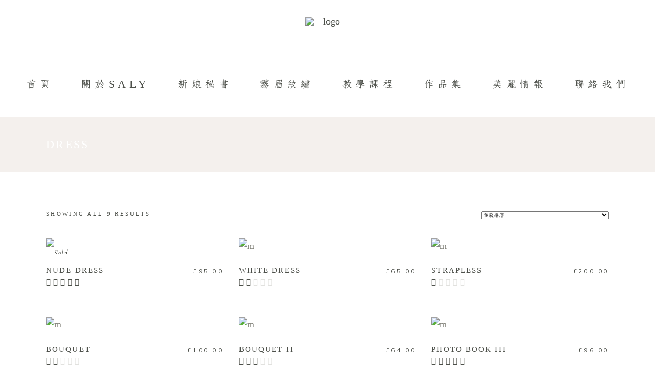

--- FILE ---
content_type: text/html; charset=UTF-8
request_url: https://salymakeup.tw/product-tag/dress/
body_size: 29273
content:
<!DOCTYPE html>
<html lang="zh-TW">
<head>
	
		<meta charset="UTF-8"/>
		<link rel="profile" href="http://gmpg.org/xfn/11"/>
		
				<meta name="viewport" content="width=device-width,initial-scale=1,user-scalable=yes">
		<meta name='robots' content='index, follow, max-image-preview:large, max-snippet:-1, max-video-preview:-1' />
	<style>img:is([sizes="auto" i], [sizes^="auto," i]) { contain-intrinsic-size: 3000px 1500px }</style>
	
	<!-- This site is optimized with the Yoast SEO plugin v24.4 - https://yoast.com/wordpress/plugins/seo/ -->
	<title>Dress 彙整 | 新竹新秘 | 新秘教學 | 新竹霧眉 | 新竹新秘推薦 Saly Makeup | 新娘秘書 |</title>
	<link rel="canonical" href="https://salymakeup.tw/product-tag/dress/" />
	<meta property="og:locale" content="zh_TW" />
	<meta property="og:type" content="article" />
	<meta property="og:title" content="Dress 彙整 | 新竹新秘 | 新秘教學 | 新竹霧眉 | 新竹新秘推薦 Saly Makeup | 新娘秘書 |" />
	<meta property="og:url" content="https://salymakeup.tw/product-tag/dress/" />
	<meta property="og:site_name" content="新竹新秘 | 新秘教學 | 新竹霧眉 | 新竹新秘推薦 Saly Makeup | 新娘秘書 |" />
	<meta property="og:image" content="https://salymakeup.tw/wp-content/uploads/2020/08/Solene-01-01-01-e1597597273647.png" />
	<meta property="og:image:width" content="502" />
	<meta property="og:image:height" content="127" />
	<meta property="og:image:type" content="image/png" />
	<meta name="twitter:card" content="summary_large_image" />
	<script type="application/ld+json" class="yoast-schema-graph">{"@context":"https://schema.org","@graph":[{"@type":"CollectionPage","@id":"https://salymakeup.tw/product-tag/dress/","url":"https://salymakeup.tw/product-tag/dress/","name":"Dress 彙整 | 新竹新秘 | 新秘教學 | 新竹霧眉 | 新竹新秘推薦 Saly Makeup | 新娘秘書 |","isPartOf":{"@id":"/#website"},"primaryImageOfPage":{"@id":"https://salymakeup.tw/product-tag/dress/#primaryimage"},"image":{"@id":"https://salymakeup.tw/product-tag/dress/#primaryimage"},"thumbnailUrl":"https://salymakeup.tw/wp-content/uploads/2019/11/product-6a.jpg","breadcrumb":{"@id":"https://salymakeup.tw/product-tag/dress/#breadcrumb"},"inLanguage":"zh-TW"},{"@type":"ImageObject","inLanguage":"zh-TW","@id":"https://salymakeup.tw/product-tag/dress/#primaryimage","url":"https://salymakeup.tw/wp-content/uploads/2019/11/product-6a.jpg","contentUrl":"https://salymakeup.tw/wp-content/uploads/2019/11/product-6a.jpg","width":1000,"height":735,"caption":"m"},{"@type":"BreadcrumbList","@id":"https://salymakeup.tw/product-tag/dress/#breadcrumb","itemListElement":[{"@type":"ListItem","position":1,"name":"首頁","item":"https://salymakeup.tw/"},{"@type":"ListItem","position":2,"name":"Dress"}]},{"@type":"WebSite","@id":"/#website","url":"/","name":"新竹新秘 | 新秘教學 | 新竹霧眉 | 新竹新秘推薦 Saly Makeup | 新娘秘書 |","description":"新竹新秘 | 新秘教學 | 新竹新秘推薦 Saly | 新竹霧眉","publisher":{"@id":"/#organization"},"potentialAction":[{"@type":"SearchAction","target":{"@type":"EntryPoint","urlTemplate":"/?s={search_term_string}"},"query-input":{"@type":"PropertyValueSpecification","valueRequired":true,"valueName":"search_term_string"}}],"inLanguage":"zh-TW"},{"@type":"Organization","@id":"/#organization","name":"新竹新秘 | 新秘教學 | 新竹霧眉 | 新竹新秘課程 Saly Makeup","url":"/","logo":{"@type":"ImageObject","inLanguage":"zh-TW","@id":"/#/schema/logo/image/","url":"https://salymakeup.tw/wp-content/uploads/2020/08/Solene-01-01-01-e1597597273647.png","contentUrl":"https://salymakeup.tw/wp-content/uploads/2020/08/Solene-01-01-01-e1597597273647.png","width":502,"height":127,"caption":"新竹新秘 | 新秘教學 | 新竹霧眉 | 新竹新秘課程 Saly Makeup"},"image":{"@id":"/#/schema/logo/image/"},"sameAs":["https://www.facebook.com/SALY.WEDDING.TW","https://www.instagram.com/salycat","https://www.youtube.com/channel/UCOkEXu7VkEBL8MGIhgTUZAg"]}]}</script>
	<!-- / Yoast SEO plugin. -->


<link rel='dns-prefetch' href='//fonts.googleapis.com' />
<link rel="alternate" type="application/rss+xml" title="訂閱《新竹新秘 | 新秘教學 | 新竹霧眉 | 新竹新秘推薦 Saly Makeup | 新娘秘書 |》&raquo; 資訊提供" href="https://salymakeup.tw/feed/" />
<link rel="alternate" type="application/rss+xml" title="訂閱《新竹新秘 | 新秘教學 | 新竹霧眉 | 新竹新秘推薦 Saly Makeup | 新娘秘書 |》&raquo; 標籤〈Dress〉的資訊提供" href="https://salymakeup.tw/product-tag/dress/feed/" />
<script type="text/javascript">
/* <![CDATA[ */
window._wpemojiSettings = {"baseUrl":"https:\/\/s.w.org\/images\/core\/emoji\/15.0.3\/72x72\/","ext":".png","svgUrl":"https:\/\/s.w.org\/images\/core\/emoji\/15.0.3\/svg\/","svgExt":".svg","source":{"concatemoji":"https:\/\/salymakeup.tw\/wp-includes\/js\/wp-emoji-release.min.js?ver=6.7.2"}};
/*! This file is auto-generated */
!function(i,n){var o,s,e;function c(e){try{var t={supportTests:e,timestamp:(new Date).valueOf()};sessionStorage.setItem(o,JSON.stringify(t))}catch(e){}}function p(e,t,n){e.clearRect(0,0,e.canvas.width,e.canvas.height),e.fillText(t,0,0);var t=new Uint32Array(e.getImageData(0,0,e.canvas.width,e.canvas.height).data),r=(e.clearRect(0,0,e.canvas.width,e.canvas.height),e.fillText(n,0,0),new Uint32Array(e.getImageData(0,0,e.canvas.width,e.canvas.height).data));return t.every(function(e,t){return e===r[t]})}function u(e,t,n){switch(t){case"flag":return n(e,"\ud83c\udff3\ufe0f\u200d\u26a7\ufe0f","\ud83c\udff3\ufe0f\u200b\u26a7\ufe0f")?!1:!n(e,"\ud83c\uddfa\ud83c\uddf3","\ud83c\uddfa\u200b\ud83c\uddf3")&&!n(e,"\ud83c\udff4\udb40\udc67\udb40\udc62\udb40\udc65\udb40\udc6e\udb40\udc67\udb40\udc7f","\ud83c\udff4\u200b\udb40\udc67\u200b\udb40\udc62\u200b\udb40\udc65\u200b\udb40\udc6e\u200b\udb40\udc67\u200b\udb40\udc7f");case"emoji":return!n(e,"\ud83d\udc26\u200d\u2b1b","\ud83d\udc26\u200b\u2b1b")}return!1}function f(e,t,n){var r="undefined"!=typeof WorkerGlobalScope&&self instanceof WorkerGlobalScope?new OffscreenCanvas(300,150):i.createElement("canvas"),a=r.getContext("2d",{willReadFrequently:!0}),o=(a.textBaseline="top",a.font="600 32px Arial",{});return e.forEach(function(e){o[e]=t(a,e,n)}),o}function t(e){var t=i.createElement("script");t.src=e,t.defer=!0,i.head.appendChild(t)}"undefined"!=typeof Promise&&(o="wpEmojiSettingsSupports",s=["flag","emoji"],n.supports={everything:!0,everythingExceptFlag:!0},e=new Promise(function(e){i.addEventListener("DOMContentLoaded",e,{once:!0})}),new Promise(function(t){var n=function(){try{var e=JSON.parse(sessionStorage.getItem(o));if("object"==typeof e&&"number"==typeof e.timestamp&&(new Date).valueOf()<e.timestamp+604800&&"object"==typeof e.supportTests)return e.supportTests}catch(e){}return null}();if(!n){if("undefined"!=typeof Worker&&"undefined"!=typeof OffscreenCanvas&&"undefined"!=typeof URL&&URL.createObjectURL&&"undefined"!=typeof Blob)try{var e="postMessage("+f.toString()+"("+[JSON.stringify(s),u.toString(),p.toString()].join(",")+"));",r=new Blob([e],{type:"text/javascript"}),a=new Worker(URL.createObjectURL(r),{name:"wpTestEmojiSupports"});return void(a.onmessage=function(e){c(n=e.data),a.terminate(),t(n)})}catch(e){}c(n=f(s,u,p))}t(n)}).then(function(e){for(var t in e)n.supports[t]=e[t],n.supports.everything=n.supports.everything&&n.supports[t],"flag"!==t&&(n.supports.everythingExceptFlag=n.supports.everythingExceptFlag&&n.supports[t]);n.supports.everythingExceptFlag=n.supports.everythingExceptFlag&&!n.supports.flag,n.DOMReady=!1,n.readyCallback=function(){n.DOMReady=!0}}).then(function(){return e}).then(function(){var e;n.supports.everything||(n.readyCallback(),(e=n.source||{}).concatemoji?t(e.concatemoji):e.wpemoji&&e.twemoji&&(t(e.twemoji),t(e.wpemoji)))}))}((window,document),window._wpemojiSettings);
/* ]]> */
</script>
<style id='wp-emoji-styles-inline-css' type='text/css'>

	img.wp-smiley, img.emoji {
		display: inline !important;
		border: none !important;
		box-shadow: none !important;
		height: 1em !important;
		width: 1em !important;
		margin: 0 0.07em !important;
		vertical-align: -0.1em !important;
		background: none !important;
		padding: 0 !important;
	}
</style>
<style id='classic-theme-styles-inline-css' type='text/css'>
/*! This file is auto-generated */
.wp-block-button__link{color:#fff;background-color:#32373c;border-radius:9999px;box-shadow:none;text-decoration:none;padding:calc(.667em + 2px) calc(1.333em + 2px);font-size:1.125em}.wp-block-file__button{background:#32373c;color:#fff;text-decoration:none}
</style>
<style id='global-styles-inline-css' type='text/css'>
:root{--wp--preset--aspect-ratio--square: 1;--wp--preset--aspect-ratio--4-3: 4/3;--wp--preset--aspect-ratio--3-4: 3/4;--wp--preset--aspect-ratio--3-2: 3/2;--wp--preset--aspect-ratio--2-3: 2/3;--wp--preset--aspect-ratio--16-9: 16/9;--wp--preset--aspect-ratio--9-16: 9/16;--wp--preset--color--black: #000000;--wp--preset--color--cyan-bluish-gray: #abb8c3;--wp--preset--color--white: #ffffff;--wp--preset--color--pale-pink: #f78da7;--wp--preset--color--vivid-red: #cf2e2e;--wp--preset--color--luminous-vivid-orange: #ff6900;--wp--preset--color--luminous-vivid-amber: #fcb900;--wp--preset--color--light-green-cyan: #7bdcb5;--wp--preset--color--vivid-green-cyan: #00d084;--wp--preset--color--pale-cyan-blue: #8ed1fc;--wp--preset--color--vivid-cyan-blue: #0693e3;--wp--preset--color--vivid-purple: #9b51e0;--wp--preset--gradient--vivid-cyan-blue-to-vivid-purple: linear-gradient(135deg,rgba(6,147,227,1) 0%,rgb(155,81,224) 100%);--wp--preset--gradient--light-green-cyan-to-vivid-green-cyan: linear-gradient(135deg,rgb(122,220,180) 0%,rgb(0,208,130) 100%);--wp--preset--gradient--luminous-vivid-amber-to-luminous-vivid-orange: linear-gradient(135deg,rgba(252,185,0,1) 0%,rgba(255,105,0,1) 100%);--wp--preset--gradient--luminous-vivid-orange-to-vivid-red: linear-gradient(135deg,rgba(255,105,0,1) 0%,rgb(207,46,46) 100%);--wp--preset--gradient--very-light-gray-to-cyan-bluish-gray: linear-gradient(135deg,rgb(238,238,238) 0%,rgb(169,184,195) 100%);--wp--preset--gradient--cool-to-warm-spectrum: linear-gradient(135deg,rgb(74,234,220) 0%,rgb(151,120,209) 20%,rgb(207,42,186) 40%,rgb(238,44,130) 60%,rgb(251,105,98) 80%,rgb(254,248,76) 100%);--wp--preset--gradient--blush-light-purple: linear-gradient(135deg,rgb(255,206,236) 0%,rgb(152,150,240) 100%);--wp--preset--gradient--blush-bordeaux: linear-gradient(135deg,rgb(254,205,165) 0%,rgb(254,45,45) 50%,rgb(107,0,62) 100%);--wp--preset--gradient--luminous-dusk: linear-gradient(135deg,rgb(255,203,112) 0%,rgb(199,81,192) 50%,rgb(65,88,208) 100%);--wp--preset--gradient--pale-ocean: linear-gradient(135deg,rgb(255,245,203) 0%,rgb(182,227,212) 50%,rgb(51,167,181) 100%);--wp--preset--gradient--electric-grass: linear-gradient(135deg,rgb(202,248,128) 0%,rgb(113,206,126) 100%);--wp--preset--gradient--midnight: linear-gradient(135deg,rgb(2,3,129) 0%,rgb(40,116,252) 100%);--wp--preset--font-size--small: 13px;--wp--preset--font-size--medium: 20px;--wp--preset--font-size--large: 36px;--wp--preset--font-size--x-large: 42px;--wp--preset--font-family--inter: "Inter", sans-serif;--wp--preset--font-family--cardo: Cardo;--wp--preset--spacing--20: 0.44rem;--wp--preset--spacing--30: 0.67rem;--wp--preset--spacing--40: 1rem;--wp--preset--spacing--50: 1.5rem;--wp--preset--spacing--60: 2.25rem;--wp--preset--spacing--70: 3.38rem;--wp--preset--spacing--80: 5.06rem;--wp--preset--shadow--natural: 6px 6px 9px rgba(0, 0, 0, 0.2);--wp--preset--shadow--deep: 12px 12px 50px rgba(0, 0, 0, 0.4);--wp--preset--shadow--sharp: 6px 6px 0px rgba(0, 0, 0, 0.2);--wp--preset--shadow--outlined: 6px 6px 0px -3px rgba(255, 255, 255, 1), 6px 6px rgba(0, 0, 0, 1);--wp--preset--shadow--crisp: 6px 6px 0px rgba(0, 0, 0, 1);}:where(.is-layout-flex){gap: 0.5em;}:where(.is-layout-grid){gap: 0.5em;}body .is-layout-flex{display: flex;}.is-layout-flex{flex-wrap: wrap;align-items: center;}.is-layout-flex > :is(*, div){margin: 0;}body .is-layout-grid{display: grid;}.is-layout-grid > :is(*, div){margin: 0;}:where(.wp-block-columns.is-layout-flex){gap: 2em;}:where(.wp-block-columns.is-layout-grid){gap: 2em;}:where(.wp-block-post-template.is-layout-flex){gap: 1.25em;}:where(.wp-block-post-template.is-layout-grid){gap: 1.25em;}.has-black-color{color: var(--wp--preset--color--black) !important;}.has-cyan-bluish-gray-color{color: var(--wp--preset--color--cyan-bluish-gray) !important;}.has-white-color{color: var(--wp--preset--color--white) !important;}.has-pale-pink-color{color: var(--wp--preset--color--pale-pink) !important;}.has-vivid-red-color{color: var(--wp--preset--color--vivid-red) !important;}.has-luminous-vivid-orange-color{color: var(--wp--preset--color--luminous-vivid-orange) !important;}.has-luminous-vivid-amber-color{color: var(--wp--preset--color--luminous-vivid-amber) !important;}.has-light-green-cyan-color{color: var(--wp--preset--color--light-green-cyan) !important;}.has-vivid-green-cyan-color{color: var(--wp--preset--color--vivid-green-cyan) !important;}.has-pale-cyan-blue-color{color: var(--wp--preset--color--pale-cyan-blue) !important;}.has-vivid-cyan-blue-color{color: var(--wp--preset--color--vivid-cyan-blue) !important;}.has-vivid-purple-color{color: var(--wp--preset--color--vivid-purple) !important;}.has-black-background-color{background-color: var(--wp--preset--color--black) !important;}.has-cyan-bluish-gray-background-color{background-color: var(--wp--preset--color--cyan-bluish-gray) !important;}.has-white-background-color{background-color: var(--wp--preset--color--white) !important;}.has-pale-pink-background-color{background-color: var(--wp--preset--color--pale-pink) !important;}.has-vivid-red-background-color{background-color: var(--wp--preset--color--vivid-red) !important;}.has-luminous-vivid-orange-background-color{background-color: var(--wp--preset--color--luminous-vivid-orange) !important;}.has-luminous-vivid-amber-background-color{background-color: var(--wp--preset--color--luminous-vivid-amber) !important;}.has-light-green-cyan-background-color{background-color: var(--wp--preset--color--light-green-cyan) !important;}.has-vivid-green-cyan-background-color{background-color: var(--wp--preset--color--vivid-green-cyan) !important;}.has-pale-cyan-blue-background-color{background-color: var(--wp--preset--color--pale-cyan-blue) !important;}.has-vivid-cyan-blue-background-color{background-color: var(--wp--preset--color--vivid-cyan-blue) !important;}.has-vivid-purple-background-color{background-color: var(--wp--preset--color--vivid-purple) !important;}.has-black-border-color{border-color: var(--wp--preset--color--black) !important;}.has-cyan-bluish-gray-border-color{border-color: var(--wp--preset--color--cyan-bluish-gray) !important;}.has-white-border-color{border-color: var(--wp--preset--color--white) !important;}.has-pale-pink-border-color{border-color: var(--wp--preset--color--pale-pink) !important;}.has-vivid-red-border-color{border-color: var(--wp--preset--color--vivid-red) !important;}.has-luminous-vivid-orange-border-color{border-color: var(--wp--preset--color--luminous-vivid-orange) !important;}.has-luminous-vivid-amber-border-color{border-color: var(--wp--preset--color--luminous-vivid-amber) !important;}.has-light-green-cyan-border-color{border-color: var(--wp--preset--color--light-green-cyan) !important;}.has-vivid-green-cyan-border-color{border-color: var(--wp--preset--color--vivid-green-cyan) !important;}.has-pale-cyan-blue-border-color{border-color: var(--wp--preset--color--pale-cyan-blue) !important;}.has-vivid-cyan-blue-border-color{border-color: var(--wp--preset--color--vivid-cyan-blue) !important;}.has-vivid-purple-border-color{border-color: var(--wp--preset--color--vivid-purple) !important;}.has-vivid-cyan-blue-to-vivid-purple-gradient-background{background: var(--wp--preset--gradient--vivid-cyan-blue-to-vivid-purple) !important;}.has-light-green-cyan-to-vivid-green-cyan-gradient-background{background: var(--wp--preset--gradient--light-green-cyan-to-vivid-green-cyan) !important;}.has-luminous-vivid-amber-to-luminous-vivid-orange-gradient-background{background: var(--wp--preset--gradient--luminous-vivid-amber-to-luminous-vivid-orange) !important;}.has-luminous-vivid-orange-to-vivid-red-gradient-background{background: var(--wp--preset--gradient--luminous-vivid-orange-to-vivid-red) !important;}.has-very-light-gray-to-cyan-bluish-gray-gradient-background{background: var(--wp--preset--gradient--very-light-gray-to-cyan-bluish-gray) !important;}.has-cool-to-warm-spectrum-gradient-background{background: var(--wp--preset--gradient--cool-to-warm-spectrum) !important;}.has-blush-light-purple-gradient-background{background: var(--wp--preset--gradient--blush-light-purple) !important;}.has-blush-bordeaux-gradient-background{background: var(--wp--preset--gradient--blush-bordeaux) !important;}.has-luminous-dusk-gradient-background{background: var(--wp--preset--gradient--luminous-dusk) !important;}.has-pale-ocean-gradient-background{background: var(--wp--preset--gradient--pale-ocean) !important;}.has-electric-grass-gradient-background{background: var(--wp--preset--gradient--electric-grass) !important;}.has-midnight-gradient-background{background: var(--wp--preset--gradient--midnight) !important;}.has-small-font-size{font-size: var(--wp--preset--font-size--small) !important;}.has-medium-font-size{font-size: var(--wp--preset--font-size--medium) !important;}.has-large-font-size{font-size: var(--wp--preset--font-size--large) !important;}.has-x-large-font-size{font-size: var(--wp--preset--font-size--x-large) !important;}
:where(.wp-block-post-template.is-layout-flex){gap: 1.25em;}:where(.wp-block-post-template.is-layout-grid){gap: 1.25em;}
:where(.wp-block-columns.is-layout-flex){gap: 2em;}:where(.wp-block-columns.is-layout-grid){gap: 2em;}
:root :where(.wp-block-pullquote){font-size: 1.5em;line-height: 1.6;}
</style>
<link rel='stylesheet' id='contact-form-7-css' href='https://salymakeup.tw/wp-content/plugins/contact-form-7/includes/css/styles.css?ver=6.0.3' type='text/css' media='all' />
<link rel='stylesheet' id='mt-addons-css' href='https://salymakeup.tw/wp-content/plugins/mt-addons-for-elementor/public/css/mt-addons-public.css?ver=1.0.0' type='text/css' media='all' />
<link rel='stylesheet' id='mt-addons-responsive-css' href='https://salymakeup.tw/wp-content/plugins/mt-addons-for-elementor/public/css/plugins/bootstrap/mt-addons-responsive.css?ver=5.15.4' type='text/css' media='all' />
<style id='woocommerce-inline-inline-css' type='text/css'>
.woocommerce form .form-row .required { visibility: visible; }
</style>
<link rel='stylesheet' id='brands-styles-css' href='https://salymakeup.tw/wp-content/plugins/woocommerce/assets/css/brands.css?ver=9.6.2' type='text/css' media='all' />
<link rel='stylesheet' id='solene-elated-default-style-css' href='https://salymakeup.tw/wp-content/themes/solene/style.css?ver=6.7.2' type='text/css' media='all' />
<link rel='stylesheet' id='solene-elated-modules-css' href='https://salymakeup.tw/wp-content/themes/solene/assets/css/modules.min.css?ver=6.7.2' type='text/css' media='all' />
<link rel='stylesheet' id='solene-elated-dripicons-css' href='https://salymakeup.tw/wp-content/themes/solene/framework/lib/icons-pack/dripicons/dripicons.css?ver=6.7.2' type='text/css' media='all' />
<link rel='stylesheet' id='solene-elated-font_elegant-css' href='https://salymakeup.tw/wp-content/themes/solene/framework/lib/icons-pack/elegant-icons/style.min.css?ver=6.7.2' type='text/css' media='all' />
<link rel='stylesheet' id='solene-elated-font_awesome-css' href='https://salymakeup.tw/wp-content/themes/solene/framework/lib/icons-pack/font-awesome/css/fontawesome-all.min.css?ver=6.7.2' type='text/css' media='all' />
<link rel='stylesheet' id='solene-elated-ion_icons-css' href='https://salymakeup.tw/wp-content/themes/solene/framework/lib/icons-pack/ion-icons/css/ionicons.min.css?ver=6.7.2' type='text/css' media='all' />
<link rel='stylesheet' id='solene-elated-linea_icons-css' href='https://salymakeup.tw/wp-content/themes/solene/framework/lib/icons-pack/linea-icons/style.css?ver=6.7.2' type='text/css' media='all' />
<link rel='stylesheet' id='solene-elated-linear_icons-css' href='https://salymakeup.tw/wp-content/themes/solene/framework/lib/icons-pack/linear-icons/style.css?ver=6.7.2' type='text/css' media='all' />
<link rel='stylesheet' id='solene-elated-simple_line_icons-css' href='https://salymakeup.tw/wp-content/themes/solene/framework/lib/icons-pack/simple-line-icons/simple-line-icons.css?ver=6.7.2' type='text/css' media='all' />
<link rel='stylesheet' id='mediaelement-css' href='https://salymakeup.tw/wp-includes/js/mediaelement/mediaelementplayer-legacy.min.css?ver=4.2.17' type='text/css' media='all' />
<link rel='stylesheet' id='wp-mediaelement-css' href='https://salymakeup.tw/wp-includes/js/mediaelement/wp-mediaelement.min.css?ver=6.7.2' type='text/css' media='all' />
<link rel='stylesheet' id='solene-elated-woo-css' href='https://salymakeup.tw/wp-content/themes/solene/assets/css/woocommerce.min.css?ver=6.7.2' type='text/css' media='all' />
<link rel='stylesheet' id='solene-elated-woo-responsive-css' href='https://salymakeup.tw/wp-content/themes/solene/assets/css/woocommerce-responsive.min.css?ver=6.7.2' type='text/css' media='all' />
<link rel='stylesheet' id='solene-elated-style-dynamic-css' href='https://salymakeup.tw/wp-content/themes/solene/assets/css/style_dynamic.css?ver=1740032709' type='text/css' media='all' />
<link rel='stylesheet' id='solene-elated-modules-responsive-css' href='https://salymakeup.tw/wp-content/themes/solene/assets/css/modules-responsive.min.css?ver=6.7.2' type='text/css' media='all' />
<link rel='stylesheet' id='solene-elated-style-dynamic-responsive-css' href='https://salymakeup.tw/wp-content/themes/solene/assets/css/style_dynamic_responsive.css?ver=1740032709' type='text/css' media='all' />
<link rel='stylesheet' id='solene-elated-google-fonts-css' href='https://fonts.googleapis.com/css?family=Muli%3A300%2C300i%2C400%2C400i%2C500%2C600%2C700%7CCormorant+Garamond%3A300%2C300i%2C400%2C400i%2C500%2C600%2C700&#038;subset=latin-ext&#038;ver=1.0.0' type='text/css' media='all' />
<link rel='stylesheet' id='solene-core-dashboard-style-css' href='https://salymakeup.tw/wp-content/plugins/solene-core/core-dashboard/assets/css/core-dashboard.min.css?ver=6.7.2' type='text/css' media='all' />
<link rel='stylesheet' id='cherry-handler-css-css' href='https://salymakeup.tw/wp-content/plugins/jetwidgets-for-elementor/cherry-framework/modules/cherry-handler/assets/css/cherry-handler-styles.min.css?ver=1.5.11' type='text/css' media='all' />
<link rel='stylesheet' id='jet-widgets-css' href='https://salymakeup.tw/wp-content/plugins/jetwidgets-for-elementor/assets/css/jet-widgets.css?ver=1.0.19' type='text/css' media='all' />
<link rel='stylesheet' id='jet-widgets-skin-css' href='https://salymakeup.tw/wp-content/plugins/jetwidgets-for-elementor/assets/css/jet-widgets-skin.css?ver=1.0.19' type='text/css' media='all' />
<link rel='stylesheet' id='jet-juxtapose-css-css' href='https://salymakeup.tw/wp-content/plugins/jetwidgets-for-elementor/assets/css/lib/juxtapose/juxtapose.css?ver=1.3.0' type='text/css' media='all' />
<link rel='stylesheet' id='elementor-frontend-css' href='https://salymakeup.tw/wp-content/plugins/elementor/assets/css/frontend.min.css?ver=3.27.5' type='text/css' media='all' />
<link rel='stylesheet' id='eael-general-css' href='https://salymakeup.tw/wp-content/plugins/essential-addons-for-elementor-lite/assets/front-end/css/view/general.min.css?ver=6.1.4' type='text/css' media='all' />
<script type="text/javascript" src="https://salymakeup.tw/wp-content/plugins/jquery-updater/js/jquery-3.7.1.min.js?ver=3.7.1" id="jquery-core-js"></script>
<script type="text/javascript" src="https://salymakeup.tw/wp-content/plugins/jquery-updater/js/jquery-migrate-3.5.2.min.js?ver=3.5.2" id="jquery-migrate-js"></script>
<script type="text/javascript" src="https://salymakeup.tw/wp-content/plugins/mt-addons-for-elementor/public/js/mt-addons-public.js?ver=1.0.0" id="mt-addons-js"></script>
<script type="text/javascript" src="https://salymakeup.tw/wp-content/plugins/woocommerce/assets/js/jquery-blockui/jquery.blockUI.min.js?ver=2.7.0-wc.9.6.2" id="jquery-blockui-js" data-wp-strategy="defer"></script>
<script type="text/javascript" id="wc-add-to-cart-js-extra">
/* <![CDATA[ */
var wc_add_to_cart_params = {"ajax_url":"\/wp-admin\/admin-ajax.php","wc_ajax_url":"\/?wc-ajax=%%endpoint%%","i18n_view_cart":"\u67e5\u770b\u8cfc\u7269\u8eca","cart_url":"https:\/\/salymakeup.tw","is_cart":"","cart_redirect_after_add":"no"};
/* ]]> */
</script>
<script type="text/javascript" src="https://salymakeup.tw/wp-content/plugins/woocommerce/assets/js/frontend/add-to-cart.min.js?ver=9.6.2" id="wc-add-to-cart-js" data-wp-strategy="defer"></script>
<script type="text/javascript" src="https://salymakeup.tw/wp-content/plugins/woocommerce/assets/js/js-cookie/js.cookie.min.js?ver=2.1.4-wc.9.6.2" id="js-cookie-js" defer="defer" data-wp-strategy="defer"></script>
<script type="text/javascript" id="woocommerce-js-extra">
/* <![CDATA[ */
var woocommerce_params = {"ajax_url":"\/wp-admin\/admin-ajax.php","wc_ajax_url":"\/?wc-ajax=%%endpoint%%"};
/* ]]> */
</script>
<script type="text/javascript" src="https://salymakeup.tw/wp-content/plugins/woocommerce/assets/js/frontend/woocommerce.min.js?ver=9.6.2" id="woocommerce-js" defer="defer" data-wp-strategy="defer"></script>
<script type="text/javascript" src="https://salymakeup.tw/wp-content/plugins/js_composer/assets/js/vendors/woocommerce-add-to-cart.js?ver=7.9" id="vc_woocommerce-add-to-cart-js-js"></script>
<script type="text/javascript" src="https://salymakeup.tw/wp-content/plugins/woocommerce/assets/js/select2/select2.full.min.js?ver=4.0.3-wc.9.6.2" id="select2-js" defer="defer" data-wp-strategy="defer"></script>
<script></script><link rel="https://api.w.org/" href="https://salymakeup.tw/wp-json/" /><link rel="alternate" title="JSON" type="application/json" href="https://salymakeup.tw/wp-json/wp/v2/product_tag/39" /><link rel="EditURI" type="application/rsd+xml" title="RSD" href="https://salymakeup.tw/xmlrpc.php?rsd" />
<meta name="generator" content="WordPress 6.7.2" />
<meta name="generator" content="WooCommerce 9.6.2" />
<!-- Analytics by WP Statistics - https://wp-statistics.com -->
	<noscript><style>.woocommerce-product-gallery{ opacity: 1 !important; }</style></noscript>
	<meta name="generator" content="Elementor 3.27.5; features: additional_custom_breakpoints; settings: css_print_method-external, google_font-enabled, font_display-auto">
			<style>
				.e-con.e-parent:nth-of-type(n+4):not(.e-lazyloaded):not(.e-no-lazyload),
				.e-con.e-parent:nth-of-type(n+4):not(.e-lazyloaded):not(.e-no-lazyload) * {
					background-image: none !important;
				}
				@media screen and (max-height: 1024px) {
					.e-con.e-parent:nth-of-type(n+3):not(.e-lazyloaded):not(.e-no-lazyload),
					.e-con.e-parent:nth-of-type(n+3):not(.e-lazyloaded):not(.e-no-lazyload) * {
						background-image: none !important;
					}
				}
				@media screen and (max-height: 640px) {
					.e-con.e-parent:nth-of-type(n+2):not(.e-lazyloaded):not(.e-no-lazyload),
					.e-con.e-parent:nth-of-type(n+2):not(.e-lazyloaded):not(.e-no-lazyload) * {
						background-image: none !important;
					}
				}
			</style>
			<meta name="generator" content="Powered by WPBakery Page Builder - drag and drop page builder for WordPress."/>
<meta name="generator" content="Powered by Slider Revolution 6.7.18 - responsive, Mobile-Friendly Slider Plugin for WordPress with comfortable drag and drop interface." />
<!-- Global site tag (gtag.js) - Google Analytics -->
<script async src="https://www.googletagmanager.com/gtag/js?id=G-S9JJD185F0"></script>
<script>
  window.dataLayer = window.dataLayer || [];
  function gtag(){dataLayer.push(arguments);}
  gtag('js', new Date());

  gtag('config', 'G-S9JJD185F0');
</script><style class='wp-fonts-local' type='text/css'>
@font-face{font-family:Inter;font-style:normal;font-weight:300 900;font-display:fallback;src:url('https://salymakeup.tw/wp-content/plugins/woocommerce/assets/fonts/Inter-VariableFont_slnt,wght.woff2') format('woff2');font-stretch:normal;}
@font-face{font-family:Cardo;font-style:normal;font-weight:400;font-display:fallback;src:url('https://salymakeup.tw/wp-content/plugins/woocommerce/assets/fonts/cardo_normal_400.woff2') format('woff2');}
</style>
<link rel="icon" href="https://salymakeup.tw/wp-content/uploads/2020/08/cropped-Saly-01-01-150x150.png" sizes="32x32" />
<link rel="icon" href="https://salymakeup.tw/wp-content/uploads/2020/08/cropped-Saly-01-01-300x300.png" sizes="192x192" />
<link rel="apple-touch-icon" href="https://salymakeup.tw/wp-content/uploads/2020/08/cropped-Saly-01-01-300x300.png" />
<meta name="msapplication-TileImage" content="https://salymakeup.tw/wp-content/uploads/2020/08/cropped-Saly-01-01-300x300.png" />
<script>function setREVStartSize(e){
			//window.requestAnimationFrame(function() {
				window.RSIW = window.RSIW===undefined ? window.innerWidth : window.RSIW;
				window.RSIH = window.RSIH===undefined ? window.innerHeight : window.RSIH;
				try {
					var pw = document.getElementById(e.c).parentNode.offsetWidth,
						newh;
					pw = pw===0 || isNaN(pw) || (e.l=="fullwidth" || e.layout=="fullwidth") ? window.RSIW : pw;
					e.tabw = e.tabw===undefined ? 0 : parseInt(e.tabw);
					e.thumbw = e.thumbw===undefined ? 0 : parseInt(e.thumbw);
					e.tabh = e.tabh===undefined ? 0 : parseInt(e.tabh);
					e.thumbh = e.thumbh===undefined ? 0 : parseInt(e.thumbh);
					e.tabhide = e.tabhide===undefined ? 0 : parseInt(e.tabhide);
					e.thumbhide = e.thumbhide===undefined ? 0 : parseInt(e.thumbhide);
					e.mh = e.mh===undefined || e.mh=="" || e.mh==="auto" ? 0 : parseInt(e.mh,0);
					if(e.layout==="fullscreen" || e.l==="fullscreen")
						newh = Math.max(e.mh,window.RSIH);
					else{
						e.gw = Array.isArray(e.gw) ? e.gw : [e.gw];
						for (var i in e.rl) if (e.gw[i]===undefined || e.gw[i]===0) e.gw[i] = e.gw[i-1];
						e.gh = e.el===undefined || e.el==="" || (Array.isArray(e.el) && e.el.length==0)? e.gh : e.el;
						e.gh = Array.isArray(e.gh) ? e.gh : [e.gh];
						for (var i in e.rl) if (e.gh[i]===undefined || e.gh[i]===0) e.gh[i] = e.gh[i-1];
											
						var nl = new Array(e.rl.length),
							ix = 0,
							sl;
						e.tabw = e.tabhide>=pw ? 0 : e.tabw;
						e.thumbw = e.thumbhide>=pw ? 0 : e.thumbw;
						e.tabh = e.tabhide>=pw ? 0 : e.tabh;
						e.thumbh = e.thumbhide>=pw ? 0 : e.thumbh;
						for (var i in e.rl) nl[i] = e.rl[i]<window.RSIW ? 0 : e.rl[i];
						sl = nl[0];
						for (var i in nl) if (sl>nl[i] && nl[i]>0) { sl = nl[i]; ix=i;}
						var m = pw>(e.gw[ix]+e.tabw+e.thumbw) ? 1 : (pw-(e.tabw+e.thumbw)) / (e.gw[ix]);
						newh =  (e.gh[ix] * m) + (e.tabh + e.thumbh);
					}
					var el = document.getElementById(e.c);
					if (el!==null && el) el.style.height = newh+"px";
					el = document.getElementById(e.c+"_wrapper");
					if (el!==null && el) {
						el.style.height = newh+"px";
						el.style.display = "block";
					}
				} catch(e){
					console.log("Failure at Presize of Slider:" + e)
				}
			//});
		  };</script>
<link rel="alternate" type="application/rss+xml" title="RSS" href="https://salymakeup.tw/rsslatest.xml" />		<style type="text/css" id="wp-custom-css">
			@import url(https://fonts.googleapis.com/earlyaccess/cwtexfangsong.css);
body, h1,h2,h3,h4,h5,h6,p,a{
  font-family: 'cwTeXFangSong' !important;
}

#process3 .swiper-image-stretch .swiper-slide .swiper-slide-image{
	width:350px !important;
}

.eltdf-breadcrumbs.eltdf-has-inline-style {
    display: none;
}

.eltdf-menu-area {
    margin-top: -30px;
} 

body{
	font-size:18px;
}

.single-post h2{
	margin: 0;
}

/*霧眉紋繡 服務流程 的描述拿掉*/
.eltdf-post-excerpt-holder p.eltdf-post-excerpt{
   /* display: none !important;*/
	max-width:500px;
	overflow: hidden;
	text-overflow: ellipsis;
	white-space: nowrap;
}

.eltdf-blog-holder .eltdf-blog-item .eltdf-post-excerpt-holder{
	width:500px !important;
}

.eltdf-blog-holder.eltdf-blog-single .eltdf-blog-item .eltdf-post-heading{
	margin-bottom: 0px;
}

/*美麗情報 標題上方的日期字改小 start*/
.eltdf-blog-holder .eltdf-blog-item .eltdf-post-info-top>div a {
    display: inline-block;
    font-family: "Cormorant Garamond",serif;
	font-size: 18px;align-content
}
/*美麗情報 標題上方的日期字改小 end*/

/*美麗情報 作者名拿掉 start*/
a.eltdf-post-info-author-link {
    display: none !important;
}
/*美麗情報 作者名拿掉 end*/

/*聯絡我們調整上方shit start*/
.page-id-5831 .eltdf-content .eltdf-content-inner > .eltdf-container > .eltdf-container-inner, .page-id-5831 .eltdf-content .eltdf-content-inner > .eltdf-full-width > .eltdf-full-width-inner {
    padding: 100px 0 0 0;
}

/*聯絡我們調整上方shit end*/

/*底部置中對齊 start*/
.eltdf-page-footer .eltdf-grid-col-6 {
  margin-left: 0;
	width:100%;
	text-align:center;
}

div#text-6 {
	margin:auto !important;
}

.eltdf-page-footer .widget a  {
    color: #84847c !important;
}

/*底部置中對齊 end*/

/*新秘服務 start*/
.eltdf-pi-desc-holder {
    display: none !important;
}

.eltdf-pi-image-holder {
    width: 100% !important;
}
/*新秘服務 end*/

/* copyright begin*/
div#text-6 {
    margin-left: -120px;
}
/* copyright end*/

/* 次選單 begin*/
.eltdf-main-menu ul li a{
    line-height: 30px;
    font-style: normal;
    font-weight: 500;
}

.eltdf-drop-down .second ul li a{
	font-size:20px;
}

.eltdf-title-holder.eltdf-standard-with-breadcrumbs-type .eltdf-breadcrumbs {
    display: none;
}
/* 次選單 end*/

/*第三層選單隱藏 start*/
li#nav-menu-item-6174, li#nav-menu-item-6220, li#nav-menu-item-6221, li#nav-menu-item-6222, li#nav-menu-item-6223, li#nav-menu-item-6224, li#nav-menu-item-6225 {
    display: none;
}

.eltdf-drop-down .second .inner ul li.sub>a .item_outer:after {
	/*display:none;*/
}
/*第三層選單隱藏 end*/

/*第三層選單寬度拉大 start*/
.menu-item .second .menu-item ul li {
    width: 300px !important;
}
/*第三層選單寬度拉大 end*/

/* 消除購物車ICON begin*/
.eltdf-centered-widget-holder{
	display:none;
}
/* 消除購物車ICON end*/

/* portfolio small slider begin*/
.eltdf-portfolio-single-holder.eltdf-ps-small-slider-layout .eltdf-grid-col-8{
	width:50%;
	
}
.eltdf-portfolio-single-holder.eltdf-ps-small-slider-layout .eltdf-grid-col-4{
	width:50%;
	
}

/* portfolio small slider end */

/*hide portfolio categories and  date start*/
.eltdf-ps-info-item.eltdf-ps-date {
    display: none !important;
	hight: 0px;
}

.eltdf-ps-info-item.eltdf-ps-categories {
	display: none !important;
	hight: 0px;
}

.eltdf-ps-navigation{
	margin: 30px 0 0;
}
/*hide portfolio categories and  date end*/

/*照片圖庫框改小*/
.eltdf-tiny-space .eltdf-outer-space .eltdf-item-space {
    padding: 0 5px;
    margin: 0 0 10px;
}

.eltdf-ps-image .eltdf-item-space {
	left: 33.3319%;
}

/* 美麗情報分類字體大小 start */
li.cat-item a {
    font-size: 18px !important;
}
/* 美麗情報分類字體大小 end */

.eltdf-page-header .eltdf-logo-area .eltdf-logo-wrapper a {
    max-height: 63px !important;
}


@media only screen and (max-width: 1024px){
	.eltdf-portfolio-single-holder.eltdf-ps-small-slider-layout .eltdf-grid-col-8{
	width:100%;
	}
	.eltdf-portfolio-single-holder.eltdf-ps-small-slider-layout .eltdf-grid-col-4{
	width:100%;
	
}
}

/* main home Interactive links section */
@media only screen and (max-width: 1600px) and (min-width: 1400px) {
    .page-id-17 .elementor-element.elementor-element-08684bc > .elementor-element-populated {
        padding: 0% 0% 0% 4.3%;
    }

    .page-id-17 .elementor-element.elementor-element-0e65965 {
        padding: 175px 0px 110px 0px;
    }
}

@media only screen and (max-width: 1399px) and (min-width: 1025px) {
    .page-id-17 .elementor-element.elementor-element-08684bc > .elementor-element-populated {
        padding: 0% 0% 0% 9.3%;
    }

    .page-id-17 .elementor-element.elementor-element-0e65965 {
        padding: 130px 0px 115px 0px;
    }
}

/* Landing */
.page-id-1814 .eltdf-uncover-row {
    bottom: 0;
    z-index: -1;
		width: 100%;
}

.page-id-1814.eltdf-side-menu-slide-from-right .eltdf-wrapper {
    background-color: transparent;
}

/*Blog footer start*/
.archive.category .eltdf-title-holder{
	height:107px !important;
	    background-image: url(https://salymakeup.tw/wp-content/uploads/2020/09/shutterstock_1790129441-e1600089834502.jpg);
    background-position: center 32px;
	background-attachment: fixed;
}

 .eltdf-title-wrapper{
	 height:107px !important;
}

.eltdf-title-holder.eltdf-standard-type .eltdf-page-title{
	font-size: 22px;
    line-height: 1.5em;
    letter-spacing: .15em;
    color: white;
}

.single-post .eltdf-page-title.entry-title{
	color:white;
}
/*Blog footer end*/

@media only screen and (max-width: 1600px) and (min-width: 1441px) {
    .page-id-1814 .elementor-1814 .elementor-element.elementor-element-9a1bce6 {
        padding: 147px 0px 150px 0px;
    }

    .page-id-1814 .elementor-1814 .elementor-element.elementor-element-332c864 > .elementor-widget-container {
        margin: -8% 0% 0% 0%;
    }
}

@media only screen and (max-width: 1440px) and (min-width: 1025px) {
    .page-id-1814 .elementor-1814 .elementor-element.elementor-element-9a1bce6 {
        padding: 147px 0px 0px 0px;
    }

    .page-id-1814 .elementor-1814 .elementor-element.elementor-element-332c864 > .elementor-widget-container {
        margin: -11.3% 0% -0.3% 0%;
    }
	
	.elementor-1814 .elementor-element.elementor-element-e8ddfb4 {
    padding: 16% 0% 13% 0%;
}
}

	
	
/* Passepartout slider */
.page-id-1975 .eltdf-content-bottom .eltdf-content-bottom-inner.eltdf-full-width {
padding: 0 0px !important;
}
.page-id-1975.eltdf-paspartu-enabled.eltdf-top-paspartu-disabled .eltdf-wrapper {
padding-bottom: 0 !important;
}

.eltdf-page-footer .widget{
	text-align:center;
}

@media only screen and (max-width: 680px) {
.page-id-1975.page-template.eltdf-paspartu-enabled .eltdf-wrapper {
padding: 20px;
}
}
/* Carousel Gallery */
.page-id-166 .eltdf-content-bottom .eltdf-custom-cb-style .eltdf-font-custom-style p a {
    color: #84847c;
}

.page-id-166 .eltdf-content-bottom .eltdf-custom-cb-style .eltdf-font-custom-style p a:hover {
    color: #afafa5;
}


/* About Us Interactive links section*/
@media only screen and (max-width: 1600px) and (min-width: 1400px) {
    .page-id-1253 .elementor-1253 .elementor-element.elementor-element-cbc27ec > .elementor-element-populated {
        padding: 0% 0% 0% 4.3%;
    }

    .page-id-1253 .elementor-1253 .elementor-element.elementor-element-1c24bee {
        padding: 175px 0px 110px 0px;
    }
}

@media only screen and (max-width: 1399px) and (min-width: 1025px) {
    .page-id-1253 .elementor-1253 .elementor-element.elementor-element-cbc27ec > .elementor-element-populated {
        padding: 0% 0% 0% 9.3%;
    }

    .page-id-1253 .elementor-1253 .elementor-element.elementor-element-1c24bee {
        padding: 130px 0px 115px 0px;
    }
}

@media only screen and (max-width: 768px){
	.eltdf-mobile-header .eltdf-mobile-logo-wrapper img{
		/* height:unset;*/
	}
}

		</style>
		<noscript><style> .wpb_animate_when_almost_visible { opacity: 1; }</style></noscript></head>
<body class="archive tax-product_tag term-dress term-39 theme-solene solene-core-2.3.3 woocommerce woocommerce-page woocommerce-no-js solene-ver-3.4 eltdf-empty-google-api eltdf-wide-dropdown-menu-content-in-grid eltdf-fixed-on-scroll eltdf-dropdown-animate-height eltdf-header-centered eltdf-menu-area-shadow-disable eltdf-menu-area-in-grid-shadow-disable eltdf-menu-area-border-disable eltdf-menu-area-in-grid-border-disable eltdf-logo-area-border-disable eltdf-logo-area-in-grid-border-disable eltdf-header-vertical-shadow-disable eltdf-header-vertical-border-disable eltdf-side-menu-slide-from-right eltdf-woocommerce-page eltdf-woocommerce-columns-3 eltdf-woo-normal-space eltdf-woo-pl-info-below-image  eltdf-woo-single-thumb-below-image eltdf-woo-single-has-pretty-photo eltdf-default-mobile-header eltdf-sticky-up-mobile-header wpb-js-composer js-comp-ver-7.9 vc_responsive elementor-default elementor-kit-5687" itemscope itemtype="https://schema.org/WebPage">

    	    <div class="eltdf-wrapper">
        <div class="eltdf-wrapper-inner">
            
<header class="eltdf-page-header">
		
    <div class="eltdf-logo-area">
	    	    
        			
            <div class="eltdf-vertical-align-containers">
	            <div class="eltdf-position-left"><!--
                 --><div class="eltdf-position-left-inner">
			            <div class="eltdf-centered-widget-holder">
				            			<a class="eltdf-side-menu-button-opener eltdf-icon-has-hover eltdf-side-menu-button-opener-icon-pack"  href="javascript:void(0)" >
								<span class="eltdf-side-menu-icon">
										<span aria-hidden="true" class="eltdf-icon-font-elegant icon_menu "></span>	            </span>
			</a>
					            </div>
		            </div>
	            </div>
                <div class="eltdf-position-center"><!--
                 --><div class="eltdf-position-center-inner">
                        
	
	<div class="eltdf-logo-wrapper">
		<a itemprop="url" href="https://salymakeup.tw/" style="height: 63px;">
			<img fetchpriority="high" itemprop="image" class="eltdf-normal-logo" src="https://salymakeup.tw/wp-content/uploads/2020/08/Solene-01-01-01-e1597597273647.png" width="502" height="127"  alt="logo"/>
			<img itemprop="image" class="eltdf-dark-logo" src="https://salymakeup.tw/wp-content/uploads/2020/08/Solene-01-01-01-e1597597273647.png" width="502" height="127"  alt="dark logo"/>			<img itemprop="image" class="eltdf-light-logo" src="https://salymakeup.tw/wp-content/uploads/2020/08/Solene-01-01-01-e1597597273647.png" width="502" height="127"  alt="light logo"/>		</a>
	</div>

                    </div>
                </div>
	            <div class="eltdf-position-right"><!--
                 --><div class="eltdf-position-right-inner">
			            <div class="eltdf-centered-widget-holder">
				            			            </div>
		            </div>
	            </div>
            </div>
	            
            </div>
	
            <div class="eltdf-fixed-wrapper">
    	        
    <div class="eltdf-menu-area">
	    	    
        	            
            <div class="eltdf-vertical-align-containers">
                <div class="eltdf-position-center"><!--
                 --><div class="eltdf-position-center-inner">
                        	
	<nav class="eltdf-main-menu eltdf-drop-down eltdf-default-nav">
		<ul id="menu-saly" class="clearfix"><li id="nav-menu-item-5708" class="menu-item menu-item-type-post_type menu-item-object-page menu-item-home  narrow"><a href="https://salymakeup.tw/" class=""><span class="item_outer"><span class="item_text">首頁</span></span></a></li>
<li id="nav-menu-item-5756" class="menu-item menu-item-type-post_type menu-item-object-page menu-item-has-children  has_sub narrow"><a href="https://salymakeup.tw/about-me/" class=""><span class="item_outer"><span class="item_text">關於Saly</span><i class="eltdf-menu-arrow fa fa-angle-down"></i></span></a>
<div class="second"><div class="inner"><ul>
	<li id="nav-menu-item-7695" class="menu-item menu-item-type-post_type menu-item-object-page "><a href="https://salymakeup.tw/about-me/" class=""><span class="item_outer"><span class="item_text">關於Saly</span></span></a></li>
	<li id="nav-menu-item-8499" class="menu-item menu-item-type-custom menu-item-object-custom "><a target="_blank" href="https://www.youtube.com/channel/UCOkEXu7VkEBL8MGIhgTUZAg/videos/" class=""><span class="item_outer"><span class="item_text">Saly的Youtube</span></span></a></li>
	<li id="nav-menu-item-7694" class="menu-item menu-item-type-post_type menu-item-object-page "><a href="https://salymakeup.tw/%e5%b7%a5%e4%bd%9c%e5%ae%a4%e7%92%b0%e5%a2%83/" class=""><span class="item_outer"><span class="item_text">工作室環境</span></span></a></li>
</ul></div></div>
</li>
<li id="nav-menu-item-5817" class="menu-item menu-item-type-post_type menu-item-object-page menu-item-has-children  has_sub narrow"><a href="https://salymakeup.tw/weddinghair/" class=""><span class="item_outer"><span class="item_text">新娘秘書</span><i class="eltdf-menu-arrow fa fa-angle-down"></i></span></a>
<div class="second"><div class="inner"><ul>
	<li id="nav-menu-item-7739" class="menu-item menu-item-type-post_type menu-item-object-page "><a href="https://salymakeup.tw/weddinghair/" class=""><span class="item_outer"><span class="item_text">新娘秘書服務</span></span></a></li>
	<li id="nav-menu-item-5803" class="menu-item menu-item-type-post_type menu-item-object-page "></li>
	<li id="nav-menu-item-9031" class="menu-item menu-item-type-post_type menu-item-object-page "><a href="https://salymakeup.tw/%e6%96%b0%e5%a8%98%e7%a7%98%e6%9b%b8%e6%8e%a8%e8%96%a6/" class=""><span class="item_outer"><span class="item_text">新娘秘書推薦</span></span></a></li>
	<li id="nav-menu-item-13310" class="menu-item menu-item-type-post_type menu-item-object-page "><a href="https://salymakeup.tw/weddinghair/%e5%80%8b%e4%ba%ba%e5%bd%a9%e5%a6%9d/" class=""><span class="item_outer"><span class="item_text">個人彩妝</span></span></a></li>
</ul></div></div>
</li>
<li id="nav-menu-item-5757" class="menu-item menu-item-type-post_type menu-item-object-page menu-item-has-children  has_sub narrow"><a href="https://salymakeup.tw/%e9%9c%a7%e7%9c%89%e7%b4%8b%e7%b9%a1/" class=""><span class="item_outer"><span class="item_text">霧眉紋繡</span><i class="eltdf-menu-arrow fa fa-angle-down"></i></span></a>
<div class="second"><div class="inner"><ul>
	<li id="nav-menu-item-5758" class="menu-item menu-item-type-post_type menu-item-object-page "><a href="https://salymakeup.tw/%e9%9c%a7%e7%9c%89%e7%b4%8b%e7%b9%a1/%e5%bd%a9%e5%a6%9d%e9%9c%a7%e7%9c%89/" class=""><span class="item_outer"><span class="item_text">彩妝霧眉</span></span></a></li>
	<li id="nav-menu-item-5761" class="menu-item menu-item-type-post_type menu-item-object-page "><a href="https://salymakeup.tw/%e9%9c%a7%e7%9c%89%e7%b4%8b%e7%b9%a1/%e6%9c%8d%e5%8b%99%e6%b5%81%e7%a8%8b/" class=""><span class="item_outer"><span class="item_text">服務流程</span></span></a></li>
	<li id="nav-menu-item-9061" class="menu-item menu-item-type-post_type menu-item-object-page "><a href="https://salymakeup.tw/%e6%96%b0%e7%ab%b9%e9%9c%a7%e7%9c%89%e6%8e%a8%e8%96%a6/" class=""><span class="item_outer"><span class="item_text">新竹霧眉推薦</span></span></a></li>
	<li id="nav-menu-item-9067" class="menu-item menu-item-type-post_type menu-item-object-page "><a href="https://salymakeup.tw/%e4%bd%9c%e5%93%81%e9%9b%86/%e9%9c%a7%e7%9c%89%e4%bd%9c%e5%93%81/" class=""><span class="item_outer"><span class="item_text">霧眉作品</span></span></a></li>
	<li id="nav-menu-item-9110" class="menu-item menu-item-type-taxonomy menu-item-object-category "><a href="https://salymakeup.tw/category/%e9%9c%a7%e7%9c%89%e7%9f%a5%e8%ad%98/" class=""><span class="item_outer"><span class="item_text">霧眉知識</span></span></a></li>
</ul></div></div>
</li>
<li id="nav-menu-item-8945" class="menu-item menu-item-type-post_type menu-item-object-page menu-item-has-children  has_sub narrow"><a href="https://salymakeup.tw/%e6%95%99%e5%ad%b8%e8%aa%b2%e7%a8%8b/" class=""><span class="item_outer"><span class="item_text">教學課程</span><i class="eltdf-menu-arrow fa fa-angle-down"></i></span></a>
<div class="second"><div class="inner"><ul>
	<li id="nav-menu-item-8955" class="menu-item menu-item-type-post_type menu-item-object-page "><a href="https://salymakeup.tw/%e6%95%99%e5%ad%b8%e8%aa%b2%e7%a8%8b/%e6%96%b0%e7%a7%98%e5%85%a8%e4%bf%ae%e7%8f%ad/" class=""><span class="item_outer"><span class="item_text">新娘秘書課程</span></span></a></li>
	<li id="nav-menu-item-8947" class="menu-item menu-item-type-post_type menu-item-object-page menu-item-has-children sub"><a href="https://salymakeup.tw/%e6%95%99%e5%ad%b8%e8%aa%b2%e7%a8%8b/%e5%b0%88%e6%a5%ad%e9%80%a0%e5%9e%8b%e9%80%b2%e9%9a%8e%e8%aa%b2/" class=""><span class="item_outer"><span class="item_text">專業造型進階課</span></span></a>
	<ul>
		<li id="nav-menu-item-8952" class="menu-item menu-item-type-post_type menu-item-object-page "><a href="https://salymakeup.tw/%e6%95%99%e5%ad%b8%e8%aa%b2%e7%a8%8b/%e5%b0%88%e6%a5%ad%e9%80%a0%e5%9e%8b%e9%80%b2%e9%9a%8e%e8%aa%b2/%e9%9b%a2%e5%ad%90%e5%a4%be%e5%af%a6%e7%94%a8%e6%8a%80%e5%b7%a7%e7%8f%ad/" class=""><span class="item_outer"><span class="item_text">離子夾實用技巧班</span></span></a></li>
		<li id="nav-menu-item-8954" class="menu-item menu-item-type-post_type menu-item-object-page "><a href="https://salymakeup.tw/%e6%95%99%e5%ad%b8%e8%aa%b2%e7%a8%8b/%e5%b0%88%e6%a5%ad%e9%80%a0%e5%9e%8b%e9%80%b2%e9%9a%8e%e8%aa%b2/%e6%96%b0%e7%a7%98%e9%ab%ae%e5%9e%8b%e9%80%b2%e9%9a%8e%e8%aa%b2%e7%a8%8b/" class=""><span class="item_outer"><span class="item_text">新秘髮型進階課程</span></span></a></li>
		<li id="nav-menu-item-8948" class="menu-item menu-item-type-post_type menu-item-object-page "><a href="https://salymakeup.tw/%e6%95%99%e5%ad%b8%e8%aa%b2%e7%a8%8b/%e5%b0%88%e6%a5%ad%e9%80%a0%e5%9e%8b%e9%80%b2%e9%9a%8e%e8%aa%b2/%e4%bb%bf%e8%8b%a5%e5%a4%a9%e7%94%9f%e5%bd%a9%e5%a6%9d%e6%95%99%e5%ad%b8/" class=""><span class="item_outer"><span class="item_text">仿若天生彩妝教學</span></span></a></li>
		<li id="nav-menu-item-8949" class="menu-item menu-item-type-post_type menu-item-object-page "><a href="https://salymakeup.tw/%e6%95%99%e5%ad%b8%e8%aa%b2%e7%a8%8b/%e5%b0%88%e6%a5%ad%e9%80%a0%e5%9e%8b%e9%80%b2%e9%9a%8e%e8%aa%b2/%e5%96%ae%e7%9c%bc%e7%9a%ae%e5%95%8f%e9%a1%8c%e7%9c%bc%e5%9e%8b%e8%aa%bf%e6%95%b4%e6%95%99%e5%ad%b8/" class=""><span class="item_outer"><span class="item_text">單眼皮問題眼型調整教學</span></span></a></li>
		<li id="nav-menu-item-8950" class="menu-item menu-item-type-post_type menu-item-object-page "><a href="https://salymakeup.tw/%e6%95%99%e5%ad%b8%e8%aa%b2%e7%a8%8b/%e5%b0%88%e6%a5%ad%e9%80%a0%e5%9e%8b%e9%80%b2%e9%9a%8e%e8%aa%b2/%e5%a9%9a%e5%ae%b4%e5%af%a6%e7%94%a8%e6%96%b0%e5%a8%98%e9%ab%ae%e5%9e%8b%e8%aa%b2%e7%a8%8b/" class=""><span class="item_outer"><span class="item_text">婚宴實用新娘髮型課程</span></span></a></li>
		<li id="nav-menu-item-8951" class="menu-item menu-item-type-post_type menu-item-object-page "><a href="https://salymakeup.tw/%e6%95%99%e5%ad%b8%e8%aa%b2%e7%a8%8b/%e5%b0%88%e6%a5%ad%e9%80%a0%e5%9e%8b%e9%80%b2%e9%9a%8e%e8%aa%b2/%e5%aa%bd%e5%aa%bd%e8%88%87%e4%bc%b4%e5%a8%98%e8%a6%aa%e5%8f%8b%e5%a6%9d%e9%ab%ae%e6%95%99%e5%ad%b8/" class=""><span class="item_outer"><span class="item_text">造型師生活彩妝髮型教學</span></span></a></li>
		<li id="nav-menu-item-8953" class="menu-item menu-item-type-post_type menu-item-object-page "><a href="https://salymakeup.tw/%e6%95%99%e5%ad%b8%e8%aa%b2%e7%a8%8b/%e5%b0%88%e6%a5%ad%e9%80%a0%e5%9e%8b%e9%80%b2%e9%9a%8e%e8%aa%b2/%e9%9f%93%e5%a6%9d%e8%88%87%e6%ad%90%e7%be%8e%e6%b7%b7%e8%a1%80%e5%a6%9d%e4%b8%bb%e9%a1%8c%e8%aa%b2%e7%a8%8b/" class=""><span class="item_outer"><span class="item_text">韓妝與歐美混血妝主題課程</span></span></a></li>
	</ul>
</li>
	<li id="nav-menu-item-8946" class="menu-item menu-item-type-post_type menu-item-object-page "><a href="https://salymakeup.tw/%e6%95%99%e5%ad%b8%e8%aa%b2%e7%a8%8b/%e5%80%8b%e4%ba%ba%e5%bd%a9%e5%a6%9d%e6%95%99%e5%ad%b8/" class=""><span class="item_outer"><span class="item_text">個人彩妝教學</span></span></a></li>
	<li id="nav-menu-item-8956" class="menu-item menu-item-type-post_type menu-item-object-page "><a href="https://salymakeup.tw/%e6%95%99%e5%ad%b8%e8%aa%b2%e7%a8%8b/%e6%b5%b7%e5%a4%96%e5%9f%b9%e8%a8%93%e8%aa%b2%e7%a8%8b/" class=""><span class="item_outer"><span class="item_text">海外培訓課程</span></span></a></li>
</ul></div></div>
</li>
<li id="nav-menu-item-5820" class="menu-item menu-item-type-post_type menu-item-object-page  narrow"></li>
<li id="nav-menu-item-6400" class="menu-item menu-item-type-post_type menu-item-object-page menu-item-has-children  has_sub narrow"><a href="https://salymakeup.tw/%e4%bd%9c%e5%93%81%e9%9b%86/" class=""><span class="item_outer"><span class="item_text">作品集</span><i class="eltdf-menu-arrow fa fa-angle-down"></i></span></a>
<div class="second"><div class="inner"><ul>
	<li id="nav-menu-item-6531" class="menu-item menu-item-type-post_type menu-item-object-page "><a href="https://salymakeup.tw/%e4%bd%9c%e5%93%81%e9%9b%86/%e6%96%b0%e7%a7%98%e4%bd%9c%e5%93%81/" class=""><span class="item_outer"><span class="item_text">新秘作品</span></span></a></li>
	<li id="nav-menu-item-6644" class="menu-item menu-item-type-post_type menu-item-object-page "><a href="https://salymakeup.tw/%e4%bd%9c%e5%93%81%e9%9b%86/%e9%9c%a7%e7%9c%89%e4%bd%9c%e5%93%81/" class=""><span class="item_outer"><span class="item_text">霧眉作品</span></span></a></li>
	<li id="nav-menu-item-5824" class="menu-item menu-item-type-post_type menu-item-object-page "><a href="https://salymakeup.tw/%e4%bd%9c%e5%93%81%e9%9b%86/%e6%95%99%e5%ad%b8%e4%bd%9c%e5%93%81/" class=""><span class="item_outer"><span class="item_text">教學作品</span></span></a></li>
</ul></div></div>
</li>
<li id="nav-menu-item-5828" class="menu-item menu-item-type-post_type menu-item-object-page  narrow"><a href="https://salymakeup.tw/%e7%be%8e%e9%ba%97%e6%83%85%e5%a0%b1/" class=""><span class="item_outer"><span class="item_text">美麗情報</span></span></a></li>
<li id="nav-menu-item-5839" class="menu-item menu-item-type-post_type menu-item-object-page  narrow"><a href="https://salymakeup.tw/%e8%81%af%e7%b5%a1%e6%88%91%e5%80%91/" class=""><span class="item_outer"><span class="item_text">聯絡我們</span></span></a></li>
</ul>	</nav>

                    </div>
                </div>
            </div>
	            
            </div>
	
            </div>
		
		
	</header>


<header class="eltdf-mobile-header">
		
	<div class="eltdf-mobile-header-inner">
		<div class="eltdf-mobile-header-holder">
			            <div class="eltdf-grid">
                            <div class="eltdf-vertical-align-containers">
                    <div class="eltdf-position-left"><!--
                     --><div class="eltdf-position-left-inner">
                            
<div class="eltdf-mobile-logo-wrapper">
	<a itemprop="url" href="https://salymakeup.tw/" style="height: 63px">
		<img loading="lazy" itemprop="image" src="https://salymakeup.tw/wp-content/uploads/2020/08/Solene-01-01-01-e1597597273647.png" width="502" height="127"  alt="Mobile Logo"/>
	</a>
</div>

                        </div>
                    </div>
                    <div class="eltdf-position-right"><!--
                     --><div class="eltdf-position-right-inner">
                                                                                        <div class="eltdf-mobile-menu-opener eltdf-mobile-menu-opener-icon-pack">
                                    <a href="javascript:void(0)">
                                                                                <span class="eltdf-mobile-menu-icon">
                                            <span aria-hidden="true" class="eltdf-icon-font-elegant icon_menu "></span>                                        </span>
                                    </a>
                                </div>
                                                    </div>
                    </div>
				</div>
                        </div>
		    		</div>
		
	<nav class="eltdf-mobile-nav" role="navigation" aria-label="Mobile Menu">
		<div class="eltdf-grid">
			<ul id="menu-saly-1" class=""><li id="mobile-menu-item-5708" class="menu-item menu-item-type-post_type menu-item-object-page menu-item-home "><a href="https://salymakeup.tw/" class=""><span>首頁</span></a></li>
<li id="mobile-menu-item-5756" class="menu-item menu-item-type-post_type menu-item-object-page menu-item-has-children  has_sub"><a href="https://salymakeup.tw/about-me/" class=""><span>關於Saly</span></a><span class="mobile_arrow"><i class="eltdf-sub-arrow ion-ios-arrow-forward"></i></span>
<ul class="sub_menu">
	<li id="mobile-menu-item-7695" class="menu-item menu-item-type-post_type menu-item-object-page "><a href="https://salymakeup.tw/about-me/" class=""><span>關於Saly</span></a></li>
	<li id="mobile-menu-item-8499" class="menu-item menu-item-type-custom menu-item-object-custom "><a target="_blank" href="https://www.youtube.com/channel/UCOkEXu7VkEBL8MGIhgTUZAg/videos/" class=""><span>Saly的Youtube</span></a></li>
	<li id="mobile-menu-item-7694" class="menu-item menu-item-type-post_type menu-item-object-page "><a href="https://salymakeup.tw/%e5%b7%a5%e4%bd%9c%e5%ae%a4%e7%92%b0%e5%a2%83/" class=""><span>工作室環境</span></a></li>
</ul>
</li>
<li id="mobile-menu-item-5817" class="menu-item menu-item-type-post_type menu-item-object-page menu-item-has-children  has_sub"><a href="https://salymakeup.tw/weddinghair/" class=""><span>新娘秘書</span></a><span class="mobile_arrow"><i class="eltdf-sub-arrow ion-ios-arrow-forward"></i></span>
<ul class="sub_menu">
	<li id="mobile-menu-item-7739" class="menu-item menu-item-type-post_type menu-item-object-page "><a href="https://salymakeup.tw/weddinghair/" class=""><span>新娘秘書服務</span></a></li>
	<li id="mobile-menu-item-5803" class="menu-item menu-item-type-post_type menu-item-object-page "></li>
	<li id="mobile-menu-item-9031" class="menu-item menu-item-type-post_type menu-item-object-page "><a href="https://salymakeup.tw/%e6%96%b0%e5%a8%98%e7%a7%98%e6%9b%b8%e6%8e%a8%e8%96%a6/" class=""><span>新娘秘書推薦</span></a></li>
	<li id="mobile-menu-item-13310" class="menu-item menu-item-type-post_type menu-item-object-page "><a href="https://salymakeup.tw/weddinghair/%e5%80%8b%e4%ba%ba%e5%bd%a9%e5%a6%9d/" class=""><span>個人彩妝</span></a></li>
</ul>
</li>
<li id="mobile-menu-item-5757" class="menu-item menu-item-type-post_type menu-item-object-page menu-item-has-children  has_sub"><a href="https://salymakeup.tw/%e9%9c%a7%e7%9c%89%e7%b4%8b%e7%b9%a1/" class=""><span>霧眉紋繡</span></a><span class="mobile_arrow"><i class="eltdf-sub-arrow ion-ios-arrow-forward"></i></span>
<ul class="sub_menu">
	<li id="mobile-menu-item-5758" class="menu-item menu-item-type-post_type menu-item-object-page "><a href="https://salymakeup.tw/%e9%9c%a7%e7%9c%89%e7%b4%8b%e7%b9%a1/%e5%bd%a9%e5%a6%9d%e9%9c%a7%e7%9c%89/" class=""><span>彩妝霧眉</span></a></li>
	<li id="mobile-menu-item-5761" class="menu-item menu-item-type-post_type menu-item-object-page "><a href="https://salymakeup.tw/%e9%9c%a7%e7%9c%89%e7%b4%8b%e7%b9%a1/%e6%9c%8d%e5%8b%99%e6%b5%81%e7%a8%8b/" class=""><span>服務流程</span></a></li>
	<li id="mobile-menu-item-9061" class="menu-item menu-item-type-post_type menu-item-object-page "><a href="https://salymakeup.tw/%e6%96%b0%e7%ab%b9%e9%9c%a7%e7%9c%89%e6%8e%a8%e8%96%a6/" class=""><span>新竹霧眉推薦</span></a></li>
	<li id="mobile-menu-item-9067" class="menu-item menu-item-type-post_type menu-item-object-page "><a href="https://salymakeup.tw/%e4%bd%9c%e5%93%81%e9%9b%86/%e9%9c%a7%e7%9c%89%e4%bd%9c%e5%93%81/" class=""><span>霧眉作品</span></a></li>
	<li id="mobile-menu-item-9110" class="menu-item menu-item-type-taxonomy menu-item-object-category "><a href="https://salymakeup.tw/category/%e9%9c%a7%e7%9c%89%e7%9f%a5%e8%ad%98/" class=""><span>霧眉知識</span></a></li>
</ul>
</li>
<li id="mobile-menu-item-8945" class="menu-item menu-item-type-post_type menu-item-object-page menu-item-has-children  has_sub"><a href="https://salymakeup.tw/%e6%95%99%e5%ad%b8%e8%aa%b2%e7%a8%8b/" class=""><span>教學課程</span></a><span class="mobile_arrow"><i class="eltdf-sub-arrow ion-ios-arrow-forward"></i></span>
<ul class="sub_menu">
	<li id="mobile-menu-item-8955" class="menu-item menu-item-type-post_type menu-item-object-page "><a href="https://salymakeup.tw/%e6%95%99%e5%ad%b8%e8%aa%b2%e7%a8%8b/%e6%96%b0%e7%a7%98%e5%85%a8%e4%bf%ae%e7%8f%ad/" class=""><span>新娘秘書課程</span></a></li>
	<li id="mobile-menu-item-8947" class="menu-item menu-item-type-post_type menu-item-object-page menu-item-has-children  has_sub"><a href="https://salymakeup.tw/%e6%95%99%e5%ad%b8%e8%aa%b2%e7%a8%8b/%e5%b0%88%e6%a5%ad%e9%80%a0%e5%9e%8b%e9%80%b2%e9%9a%8e%e8%aa%b2/" class=""><span>專業造型進階課</span></a><span class="mobile_arrow"><i class="eltdf-sub-arrow ion-ios-arrow-forward"></i></span>
	<ul class="sub_menu">
		<li id="mobile-menu-item-8952" class="menu-item menu-item-type-post_type menu-item-object-page "><a href="https://salymakeup.tw/%e6%95%99%e5%ad%b8%e8%aa%b2%e7%a8%8b/%e5%b0%88%e6%a5%ad%e9%80%a0%e5%9e%8b%e9%80%b2%e9%9a%8e%e8%aa%b2/%e9%9b%a2%e5%ad%90%e5%a4%be%e5%af%a6%e7%94%a8%e6%8a%80%e5%b7%a7%e7%8f%ad/" class=""><span>離子夾實用技巧班</span></a></li>
		<li id="mobile-menu-item-8954" class="menu-item menu-item-type-post_type menu-item-object-page "><a href="https://salymakeup.tw/%e6%95%99%e5%ad%b8%e8%aa%b2%e7%a8%8b/%e5%b0%88%e6%a5%ad%e9%80%a0%e5%9e%8b%e9%80%b2%e9%9a%8e%e8%aa%b2/%e6%96%b0%e7%a7%98%e9%ab%ae%e5%9e%8b%e9%80%b2%e9%9a%8e%e8%aa%b2%e7%a8%8b/" class=""><span>新秘髮型進階課程</span></a></li>
		<li id="mobile-menu-item-8948" class="menu-item menu-item-type-post_type menu-item-object-page "><a href="https://salymakeup.tw/%e6%95%99%e5%ad%b8%e8%aa%b2%e7%a8%8b/%e5%b0%88%e6%a5%ad%e9%80%a0%e5%9e%8b%e9%80%b2%e9%9a%8e%e8%aa%b2/%e4%bb%bf%e8%8b%a5%e5%a4%a9%e7%94%9f%e5%bd%a9%e5%a6%9d%e6%95%99%e5%ad%b8/" class=""><span>仿若天生彩妝教學</span></a></li>
		<li id="mobile-menu-item-8949" class="menu-item menu-item-type-post_type menu-item-object-page "><a href="https://salymakeup.tw/%e6%95%99%e5%ad%b8%e8%aa%b2%e7%a8%8b/%e5%b0%88%e6%a5%ad%e9%80%a0%e5%9e%8b%e9%80%b2%e9%9a%8e%e8%aa%b2/%e5%96%ae%e7%9c%bc%e7%9a%ae%e5%95%8f%e9%a1%8c%e7%9c%bc%e5%9e%8b%e8%aa%bf%e6%95%b4%e6%95%99%e5%ad%b8/" class=""><span>單眼皮問題眼型調整教學</span></a></li>
		<li id="mobile-menu-item-8950" class="menu-item menu-item-type-post_type menu-item-object-page "><a href="https://salymakeup.tw/%e6%95%99%e5%ad%b8%e8%aa%b2%e7%a8%8b/%e5%b0%88%e6%a5%ad%e9%80%a0%e5%9e%8b%e9%80%b2%e9%9a%8e%e8%aa%b2/%e5%a9%9a%e5%ae%b4%e5%af%a6%e7%94%a8%e6%96%b0%e5%a8%98%e9%ab%ae%e5%9e%8b%e8%aa%b2%e7%a8%8b/" class=""><span>婚宴實用新娘髮型課程</span></a></li>
		<li id="mobile-menu-item-8951" class="menu-item menu-item-type-post_type menu-item-object-page "><a href="https://salymakeup.tw/%e6%95%99%e5%ad%b8%e8%aa%b2%e7%a8%8b/%e5%b0%88%e6%a5%ad%e9%80%a0%e5%9e%8b%e9%80%b2%e9%9a%8e%e8%aa%b2/%e5%aa%bd%e5%aa%bd%e8%88%87%e4%bc%b4%e5%a8%98%e8%a6%aa%e5%8f%8b%e5%a6%9d%e9%ab%ae%e6%95%99%e5%ad%b8/" class=""><span>造型師生活彩妝髮型教學</span></a></li>
		<li id="mobile-menu-item-8953" class="menu-item menu-item-type-post_type menu-item-object-page "><a href="https://salymakeup.tw/%e6%95%99%e5%ad%b8%e8%aa%b2%e7%a8%8b/%e5%b0%88%e6%a5%ad%e9%80%a0%e5%9e%8b%e9%80%b2%e9%9a%8e%e8%aa%b2/%e9%9f%93%e5%a6%9d%e8%88%87%e6%ad%90%e7%be%8e%e6%b7%b7%e8%a1%80%e5%a6%9d%e4%b8%bb%e9%a1%8c%e8%aa%b2%e7%a8%8b/" class=""><span>韓妝與歐美混血妝主題課程</span></a></li>
	</ul>
</li>
	<li id="mobile-menu-item-8946" class="menu-item menu-item-type-post_type menu-item-object-page "><a href="https://salymakeup.tw/%e6%95%99%e5%ad%b8%e8%aa%b2%e7%a8%8b/%e5%80%8b%e4%ba%ba%e5%bd%a9%e5%a6%9d%e6%95%99%e5%ad%b8/" class=""><span>個人彩妝教學</span></a></li>
	<li id="mobile-menu-item-8956" class="menu-item menu-item-type-post_type menu-item-object-page "><a href="https://salymakeup.tw/%e6%95%99%e5%ad%b8%e8%aa%b2%e7%a8%8b/%e6%b5%b7%e5%a4%96%e5%9f%b9%e8%a8%93%e8%aa%b2%e7%a8%8b/" class=""><span>海外培訓課程</span></a></li>
</ul>
</li>
<li id="mobile-menu-item-5820" class="menu-item menu-item-type-post_type menu-item-object-page "></li>
<li id="mobile-menu-item-6400" class="menu-item menu-item-type-post_type menu-item-object-page menu-item-has-children  has_sub"><a href="https://salymakeup.tw/%e4%bd%9c%e5%93%81%e9%9b%86/" class=""><span>作品集</span></a><span class="mobile_arrow"><i class="eltdf-sub-arrow ion-ios-arrow-forward"></i></span>
<ul class="sub_menu">
	<li id="mobile-menu-item-6531" class="menu-item menu-item-type-post_type menu-item-object-page "><a href="https://salymakeup.tw/%e4%bd%9c%e5%93%81%e9%9b%86/%e6%96%b0%e7%a7%98%e4%bd%9c%e5%93%81/" class=""><span>新秘作品</span></a></li>
	<li id="mobile-menu-item-6644" class="menu-item menu-item-type-post_type menu-item-object-page "><a href="https://salymakeup.tw/%e4%bd%9c%e5%93%81%e9%9b%86/%e9%9c%a7%e7%9c%89%e4%bd%9c%e5%93%81/" class=""><span>霧眉作品</span></a></li>
	<li id="mobile-menu-item-5824" class="menu-item menu-item-type-post_type menu-item-object-page "><a href="https://salymakeup.tw/%e4%bd%9c%e5%93%81%e9%9b%86/%e6%95%99%e5%ad%b8%e4%bd%9c%e5%93%81/" class=""><span>教學作品</span></a></li>
</ul>
</li>
<li id="mobile-menu-item-5828" class="menu-item menu-item-type-post_type menu-item-object-page "><a href="https://salymakeup.tw/%e7%be%8e%e9%ba%97%e6%83%85%e5%a0%b1/" class=""><span>美麗情報</span></a></li>
<li id="mobile-menu-item-5839" class="menu-item menu-item-type-post_type menu-item-object-page "><a href="https://salymakeup.tw/%e8%81%af%e7%b5%a1%e6%88%91%e5%80%91/" class=""><span>聯絡我們</span></a></li>
</ul>		</div>
	</nav>

	</div>
	
	</header>

			<a id='eltdf-back-to-top' href='#'>
				<span>
					<svg class="eltdf-svg-circle"><circle cx="50%" cy="50%" r="45%"></circle></svg>					<svg class="eltdf-svg-circle"><circle cx="50%" cy="50%" r="45%"></circle></svg>					<svg class="eltdf-back-to-top-arrow" x="0px" y="0px" width="12.771px" height="19.503px" viewBox="8.563 4.497 12.771 19.503" enable-background="new 8.563 4.497 12.771 19.503" xml:space="preserve">
						<line fill="none" stroke="currentColor" stroke-linecap="round" stroke-linejoin="round" x1="14.962" y1="23.433" x2="14.962" y2="5.058"/>
						<line fill="none" stroke="currentColor" stroke-linecap="round" stroke-linejoin="round" x1="14.962" y1="23.433" x2="14.962" y2="5.058"/>
						<polyline fill="none" stroke="currentColor" stroke-linecap="round" stroke-linejoin="round" points="9.155,10.865 14.962,5.058   20.769,10.865 "/>
					</svg>
				</span>
			</a>
			        
            <div class="eltdf-content" >
                <div class="eltdf-content-inner">
<div class="eltdf-title-holder eltdf-standard-type eltdf-title-va-header-bottom eltdf-preload-background eltdf-has-bg-image eltdf-bg-parallax" style="height: 107px;background-image:url(https://www.salymakeup.tw/wp-content/uploads/2020/09/shutterstock_1790129441-e1600089834502.jpg);" data-height="107">
			<div class="eltdf-title-image">
			<img itemprop="image" src="https://www.salymakeup.tw/wp-content/uploads/2020/09/shutterstock_1790129441-e1600089834502.jpg" alt="Image Alt" />
		</div>
		<div class="eltdf-title-wrapper" style="height: 107px">
		<div class="eltdf-title-inner">
			<div class="eltdf-grid">
									<h1 class="eltdf-page-title entry-title" >Dress</h1>
											</div>
	    </div>
	</div>
</div>

	<div class="eltdf-container">
		<div class="eltdf-container-inner clearfix">
			<div class="eltdf-grid-row ">
				<div class="eltdf-page-content-holder eltdf-grid-col-12">
					<div class="woocommerce-notices-wrapper"></div><p class="woocommerce-result-count" >
	Showing all 9 results</p>
<form class="woocommerce-ordering" method="get">
	<select name="orderby" class="orderby" aria-label="商店訂單">
					<option value="menu_order"  selected='selected'>預設排序</option>
					<option value="popularity" >依熱銷度</option>
					<option value="rating" >依平均評分</option>
					<option value="date" >依最新項目排序</option>
					<option value="price" >依價格排序:低至高</option>
					<option value="price-desc" >依價格排序:高至低</option>
			</select>
	<input type="hidden" name="paged" value="1" />
	</form>
<div class="eltdf-pl-main-holder"><ul class="products columns-4">
<li class="product type-product post-929 status-publish first outofstock product_cat-accessories product_cat-photography product_cat-picture product_tag-travel product_tag-white product_tag-couple product_tag-dress product_tag-fashion product_tag-gold has-post-thumbnail shipping-taxable purchasable product-type-simple">
	<div class="eltdf-pl-inner"><div class="eltdf-pl-image"><img loading="lazy" width="300" height="300" src="https://salymakeup.tw/wp-content/uploads/2019/11/product-6a-300x300.jpg" class="attachment-woocommerce_thumbnail size-woocommerce_thumbnail" alt="m" decoding="async" srcset="https://salymakeup.tw/wp-content/uploads/2019/11/product-6a-300x300.jpg 300w, https://salymakeup.tw/wp-content/uploads/2019/11/product-6a-150x150.jpg 150w" sizes="(max-width: 300px) 100vw, 300px" /><span class="eltdf-sold">Sold</span><div class="eltdf-pl-text"><div class="eltdf-pl-text-outer"><div class="eltdf-pl-text-inner"><a href="https://salymakeup.tw/product/nude-dress/" aria-describedby="woocommerce_loop_add_to_cart_link_describedby_929" data-quantity="1" class="button product_type_simple" data-product_id="929" data-product_sku="6" aria-label="深入瞭解「Nude Dress」" rel="nofollow" data-success_message="">查看內容</a>	<span id="woocommerce_loop_add_to_cart_link_describedby_929" class="screen-reader-text">
			</span>
</div></div></div></div></div><div class="eltdf-pl-text-wrapper"><h5 class="eltdf-product-list-title"><a href="https://salymakeup.tw/product/nude-dress/">Nude Dress</a></h5>
	<span class="price"><span class="woocommerce-Price-amount amount"><bdi><span class="woocommerce-Price-currencySymbol">&pound;</span>95.00</bdi></span></span>
<div class="eltdf-pl-rating-holder"><div class="star-rating" role="img" aria-label="評分 5.00 滿分 5"><span style="width:100%">評分 <strong class="rating">5.00</strong> 滿分 5</span></div></div></div><a href="https://salymakeup.tw/product/nude-dress/" class="woocommerce-LoopProduct-link woocommerce-loop-product__link"></a></li>
<li class="product type-product post-931 status-publish instock product_cat-accessories product_tag-couple product_tag-dress product_tag-fashion product_tag-travel product_tag-white has-post-thumbnail shipping-taxable purchasable product-type-simple">
	<div class="eltdf-pl-inner"><div class="eltdf-pl-image"><img loading="lazy" width="300" height="300" src="https://salymakeup.tw/wp-content/uploads/2019/11/product-7-300x300.jpg" class="attachment-woocommerce_thumbnail size-woocommerce_thumbnail" alt="m" decoding="async" srcset="https://salymakeup.tw/wp-content/uploads/2019/11/product-7-300x300.jpg 300w, https://salymakeup.tw/wp-content/uploads/2019/11/product-7-150x150.jpg 150w" sizes="(max-width: 300px) 100vw, 300px" /><div class="eltdf-pl-text"><div class="eltdf-pl-text-outer"><div class="eltdf-pl-text-inner"><a href="?add-to-cart=931" aria-describedby="woocommerce_loop_add_to_cart_link_describedby_931" data-quantity="1" class="button product_type_simple add_to_cart_button ajax_add_to_cart" data-product_id="931" data-product_sku="7" aria-label="Add to cart: &ldquo;White Dress&rdquo;" rel="nofollow" data-success_message="&ldquo;White Dress&rdquo; has been added to your cart">加入購物車</a>	<span id="woocommerce_loop_add_to_cart_link_describedby_931" class="screen-reader-text">
			</span>
</div></div></div></div></div><div class="eltdf-pl-text-wrapper"><h5 class="eltdf-product-list-title"><a href="https://salymakeup.tw/product/white-dress/">White Dress</a></h5>
	<span class="price"><span class="woocommerce-Price-amount amount"><bdi><span class="woocommerce-Price-currencySymbol">&pound;</span>65.00</bdi></span></span>
<div class="eltdf-pl-rating-holder"><div class="star-rating" role="img" aria-label="評分 2.00 滿分 5"><span style="width:40%">評分 <strong class="rating">2.00</strong> 滿分 5</span></div></div></div><a href="https://salymakeup.tw/product/white-dress/" class="woocommerce-LoopProduct-link woocommerce-loop-product__link"></a></li>
<li class="product type-product post-934 status-publish instock product_cat-accessories product_cat-long-dress product_cat-wedding product_tag-dress product_tag-fashion product_tag-travel product_tag-trend product_tag-white has-post-thumbnail shipping-taxable purchasable product-type-simple">
	<div class="eltdf-pl-inner"><div class="eltdf-pl-image"><img loading="lazy" width="300" height="300" src="https://salymakeup.tw/wp-content/uploads/2019/11/product-10-1-300x300.jpg" class="attachment-woocommerce_thumbnail size-woocommerce_thumbnail" alt="m" decoding="async" srcset="https://salymakeup.tw/wp-content/uploads/2019/11/product-10-1-300x300.jpg 300w, https://salymakeup.tw/wp-content/uploads/2019/11/product-10-1-150x150.jpg 150w" sizes="(max-width: 300px) 100vw, 300px" /><div class="eltdf-pl-text"><div class="eltdf-pl-text-outer"><div class="eltdf-pl-text-inner"><a href="?add-to-cart=934" aria-describedby="woocommerce_loop_add_to_cart_link_describedby_934" data-quantity="1" class="button product_type_simple add_to_cart_button ajax_add_to_cart" data-product_id="934" data-product_sku="10" aria-label="Add to cart: &ldquo;Strapless&rdquo;" rel="nofollow" data-success_message="&ldquo;Strapless&rdquo; has been added to your cart">加入購物車</a>	<span id="woocommerce_loop_add_to_cart_link_describedby_934" class="screen-reader-text">
			</span>
</div></div></div></div></div><div class="eltdf-pl-text-wrapper"><h5 class="eltdf-product-list-title"><a href="https://salymakeup.tw/product/strapless/">Strapless</a></h5>
	<span class="price"><span class="woocommerce-Price-amount amount"><bdi><span class="woocommerce-Price-currencySymbol">&pound;</span>200.00</bdi></span></span>
<div class="eltdf-pl-rating-holder"><div class="star-rating" role="img" aria-label="評分 1.00 滿分 5"><span style="width:20%">評分 <strong class="rating">1.00</strong> 滿分 5</span></div></div></div><a href="https://salymakeup.tw/product/strapless/" class="woocommerce-LoopProduct-link woocommerce-loop-product__link"></a></li>
<li class="product type-product post-935 status-publish last instock product_cat-wedding product_cat-accessories product_cat-long-dress product_cat-picture product_tag-white product_tag-couple product_tag-dress product_tag-natural product_tag-travel has-post-thumbnail shipping-taxable purchasable product-type-simple">
	<div class="eltdf-pl-inner"><div class="eltdf-pl-image"><img loading="lazy" width="300" height="300" src="https://salymakeup.tw/wp-content/uploads/2019/11/product-11-300x300.jpg" class="attachment-woocommerce_thumbnail size-woocommerce_thumbnail" alt="m" decoding="async" srcset="https://salymakeup.tw/wp-content/uploads/2019/11/product-11-300x300.jpg 300w, https://salymakeup.tw/wp-content/uploads/2019/11/product-11-150x150.jpg 150w" sizes="(max-width: 300px) 100vw, 300px" /><div class="eltdf-pl-text"><div class="eltdf-pl-text-outer"><div class="eltdf-pl-text-inner"><a href="?add-to-cart=935" aria-describedby="woocommerce_loop_add_to_cart_link_describedby_935" data-quantity="1" class="button product_type_simple add_to_cart_button ajax_add_to_cart" data-product_id="935" data-product_sku="11" aria-label="Add to cart: &ldquo;Bouquet&rdquo;" rel="nofollow" data-success_message="&ldquo;Bouquet&rdquo; has been added to your cart">加入購物車</a>	<span id="woocommerce_loop_add_to_cart_link_describedby_935" class="screen-reader-text">
			</span>
</div></div></div></div></div><div class="eltdf-pl-text-wrapper"><h5 class="eltdf-product-list-title"><a href="https://salymakeup.tw/product/bouquet/">Bouquet</a></h5>
	<span class="price"><span class="woocommerce-Price-amount amount"><bdi><span class="woocommerce-Price-currencySymbol">&pound;</span>100.00</bdi></span></span>
<div class="eltdf-pl-rating-holder"><div class="star-rating" role="img" aria-label="評分 2.00 滿分 5"><span style="width:40%">評分 <strong class="rating">2.00</strong> 滿分 5</span></div></div></div><a href="https://salymakeup.tw/product/bouquet/" class="woocommerce-LoopProduct-link woocommerce-loop-product__link"></a></li>
<li class="product type-product post-936 status-publish first instock product_cat-accessories product_tag-couple product_tag-dress product_tag-fashion product_tag-travel product_tag-white has-post-thumbnail shipping-taxable purchasable product-type-simple">
	<div class="eltdf-pl-inner"><div class="eltdf-pl-image"><img loading="lazy" width="300" height="300" src="https://salymakeup.tw/wp-content/uploads/2019/11/product-12-300x300.jpg" class="attachment-woocommerce_thumbnail size-woocommerce_thumbnail" alt="m" decoding="async" srcset="https://salymakeup.tw/wp-content/uploads/2019/11/product-12-300x300.jpg 300w, https://salymakeup.tw/wp-content/uploads/2019/11/product-12-150x150.jpg 150w" sizes="(max-width: 300px) 100vw, 300px" /><div class="eltdf-pl-text"><div class="eltdf-pl-text-outer"><div class="eltdf-pl-text-inner"><a href="?add-to-cart=936" aria-describedby="woocommerce_loop_add_to_cart_link_describedby_936" data-quantity="1" class="button product_type_simple add_to_cart_button ajax_add_to_cart" data-product_id="936" data-product_sku="12" aria-label="Add to cart: &ldquo;Bouquet II&rdquo;" rel="nofollow" data-success_message="&ldquo;Bouquet II&rdquo; has been added to your cart">加入購物車</a>	<span id="woocommerce_loop_add_to_cart_link_describedby_936" class="screen-reader-text">
			</span>
</div></div></div></div></div><div class="eltdf-pl-text-wrapper"><h5 class="eltdf-product-list-title"><a href="https://salymakeup.tw/product/bouquet-ii/">Bouquet II</a></h5>
	<span class="price"><span class="woocommerce-Price-amount amount"><bdi><span class="woocommerce-Price-currencySymbol">&pound;</span>64.00</bdi></span></span>
<div class="eltdf-pl-rating-holder"><div class="star-rating" role="img" aria-label="評分 3.00 滿分 5"><span style="width:60%">評分 <strong class="rating">3.00</strong> 滿分 5</span></div></div></div><a href="https://salymakeup.tw/product/bouquet-ii/" class="woocommerce-LoopProduct-link woocommerce-loop-product__link"></a></li>
<li class="product type-product post-937 status-publish instock product_cat-accessories product_cat-frame product_cat-photography product_tag-couple product_tag-dress product_tag-travel product_tag-white has-post-thumbnail shipping-taxable purchasable product-type-simple">
	<div class="eltdf-pl-inner"><div class="eltdf-pl-image"><img loading="lazy" width="300" height="300" src="https://salymakeup.tw/wp-content/uploads/2019/11/product-13a-300x300.jpg" class="attachment-woocommerce_thumbnail size-woocommerce_thumbnail" alt="m" decoding="async" srcset="https://salymakeup.tw/wp-content/uploads/2019/11/product-13a-300x300.jpg 300w, https://salymakeup.tw/wp-content/uploads/2019/11/product-13a-150x150.jpg 150w" sizes="(max-width: 300px) 100vw, 300px" /><div class="eltdf-pl-text"><div class="eltdf-pl-text-outer"><div class="eltdf-pl-text-inner"><a href="?add-to-cart=937" aria-describedby="woocommerce_loop_add_to_cart_link_describedby_937" data-quantity="1" class="button product_type_simple add_to_cart_button ajax_add_to_cart" data-product_id="937" data-product_sku="13" aria-label="Add to cart: &ldquo;Photo Book III&rdquo;" rel="nofollow" data-success_message="&ldquo;Photo Book III&rdquo; has been added to your cart">加入購物車</a>	<span id="woocommerce_loop_add_to_cart_link_describedby_937" class="screen-reader-text">
			</span>
</div></div></div></div></div><div class="eltdf-pl-text-wrapper"><h5 class="eltdf-product-list-title"><a href="https://salymakeup.tw/product/photo-book-iii/">Photo Book III</a></h5>
	<span class="price"><span class="woocommerce-Price-amount amount"><bdi><span class="woocommerce-Price-currencySymbol">&pound;</span>96.00</bdi></span></span>
<div class="eltdf-pl-rating-holder"><div class="star-rating" role="img" aria-label="評分 5.00 滿分 5"><span style="width:100%">評分 <strong class="rating">5.00</strong> 滿分 5</span></div></div></div><a href="https://salymakeup.tw/product/photo-book-iii/" class="woocommerce-LoopProduct-link woocommerce-loop-product__link"></a></li>
<li class="product type-product post-938 status-publish instock product_cat-accessories product_tag-couple product_tag-dress product_tag-white has-post-thumbnail shipping-taxable purchasable product-type-simple">
	<div class="eltdf-pl-inner"><div class="eltdf-pl-image"><img loading="lazy" width="300" height="300" src="https://salymakeup.tw/wp-content/uploads/2019/11/product-14-300x300.jpg" class="attachment-woocommerce_thumbnail size-woocommerce_thumbnail" alt="m" decoding="async" /><div class="eltdf-pl-text"><div class="eltdf-pl-text-outer"><div class="eltdf-pl-text-inner"><a href="?add-to-cart=938" aria-describedby="woocommerce_loop_add_to_cart_link_describedby_938" data-quantity="1" class="button product_type_simple add_to_cart_button ajax_add_to_cart" data-product_id="938" data-product_sku="14" aria-label="Add to cart: &ldquo;Light Dress&rdquo;" rel="nofollow" data-success_message="&ldquo;Light Dress&rdquo; has been added to your cart">加入購物車</a>	<span id="woocommerce_loop_add_to_cart_link_describedby_938" class="screen-reader-text">
			</span>
</div></div></div></div></div><div class="eltdf-pl-text-wrapper"><h5 class="eltdf-product-list-title"><a href="https://salymakeup.tw/product/light-dress/">Light Dress</a></h5>
	<span class="price"><span class="woocommerce-Price-amount amount"><bdi><span class="woocommerce-Price-currencySymbol">&pound;</span>70.00</bdi></span></span>
</div><a href="https://salymakeup.tw/product/light-dress/" class="woocommerce-LoopProduct-link woocommerce-loop-product__link"></a></li>
<li class="product type-product post-939 status-publish last instock product_cat-accessories product_tag-couple product_tag-dress has-post-thumbnail shipping-taxable purchasable product-type-simple">
	<div class="eltdf-pl-inner"><div class="eltdf-pl-image"><img loading="lazy" width="300" height="300" src="https://salymakeup.tw/wp-content/uploads/2019/11/product-15-300x300.jpg" class="attachment-woocommerce_thumbnail size-woocommerce_thumbnail" alt="m" decoding="async" /><div class="eltdf-pl-text"><div class="eltdf-pl-text-outer"><div class="eltdf-pl-text-inner"><a href="?add-to-cart=939" aria-describedby="woocommerce_loop_add_to_cart_link_describedby_939" data-quantity="1" class="button product_type_simple add_to_cart_button ajax_add_to_cart" data-product_id="939" data-product_sku="15" aria-label="Add to cart: &ldquo;White Veil&rdquo;" rel="nofollow" data-success_message="&ldquo;White Veil&rdquo; has been added to your cart">加入購物車</a>	<span id="woocommerce_loop_add_to_cart_link_describedby_939" class="screen-reader-text">
			</span>
</div></div></div></div></div><div class="eltdf-pl-text-wrapper"><h5 class="eltdf-product-list-title"><a href="https://salymakeup.tw/product/white-veil/">White Veil</a></h5>
	<span class="price"><span class="woocommerce-Price-amount amount"><bdi><span class="woocommerce-Price-currencySymbol">&pound;</span>84.00</bdi></span></span>
</div><a href="https://salymakeup.tw/product/white-veil/" class="woocommerce-LoopProduct-link woocommerce-loop-product__link"></a></li>
<li class="product type-product post-2202 status-publish first outofstock product_cat-accessories product_cat-photography product_cat-picture product_tag-couple product_tag-dress product_tag-fashion product_tag-gold product_tag-travel product_tag-white has-post-thumbnail downloadable shipping-taxable purchasable product-type-simple">
	<div class="eltdf-pl-inner"><div class="eltdf-pl-image"><img loading="lazy" width="300" height="300" src="https://salymakeup.tw/wp-content/uploads/2019/11/product-6a-300x300.jpg" class="attachment-woocommerce_thumbnail size-woocommerce_thumbnail" alt="m" decoding="async" srcset="https://salymakeup.tw/wp-content/uploads/2019/11/product-6a-300x300.jpg 300w, https://salymakeup.tw/wp-content/uploads/2019/11/product-6a-150x150.jpg 150w" sizes="(max-width: 300px) 100vw, 300px" /><span class="eltdf-sold">Sold</span><div class="eltdf-pl-text"><div class="eltdf-pl-text-outer"><div class="eltdf-pl-text-inner"><a href="https://salymakeup.tw/product/book-v/" aria-describedby="woocommerce_loop_add_to_cart_link_describedby_2202" data-quantity="1" class="button product_type_simple" data-product_id="2202" data-product_sku="20" aria-label="深入瞭解「Book V」" rel="nofollow" data-success_message="">查看內容</a>	<span id="woocommerce_loop_add_to_cart_link_describedby_2202" class="screen-reader-text">
			</span>
</div></div></div></div></div><div class="eltdf-pl-text-wrapper"><h5 class="eltdf-product-list-title"><a href="https://salymakeup.tw/product/book-v/">Book V</a></h5>
	<span class="price"><span class="woocommerce-Price-amount amount"><bdi><span class="woocommerce-Price-currencySymbol">&pound;</span>95.00</bdi></span></span>
</div><a href="https://salymakeup.tw/product/book-v/" class="woocommerce-LoopProduct-link woocommerce-loop-product__link"></a></li>
</ul>
</div>				</div>
							</div>
		</div>
	</div>
</div> <!-- close div.content_inner -->
	</div>  <!-- close div.content -->

		

					<footer class="eltdf-page-footer ">
				<div class="eltdf-footer-top-holder">
    <div class="eltdf-footer-top-inner eltdf-grid">
        <div class="eltdf-grid-row ">
                            <div class="eltdf-column-content eltdf-grid-col-3">
                    <div class="widget eltdf-separator-widget"><div class="eltdf-separator-holder clearfix  eltdf-separator-center eltdf-separator-normal">
	<div class="eltdf-separator" style="border-color: #ffffff;border-style: solid;width: 1px;border-bottom-width: 1px;margin-top: 19px"></div>
</div>
</div><div id="text-3" class="widget eltdf-footer-column-1 widget_text">			<div class="textwidget"><p><span style="font-size: 22px; font-family: Cormorant Garamond; color: #4d504a; font-weight: 400; letter-spacing: .15em;">FOLLOW SALY</span></p>
</div>
		</div><div class="widget eltdf-social-icons-group-widget text-align-center">									<a class="eltdf-social-icon-widget-holder eltdf-icon-has-hover" data-hover-color="#afafa5" style="color: #84847c;;font-size: 18px;margin: -44px 0 -30px 0;" href="https://www.facebook.com/SALY.MAKEUP.TW/" target="_blank">
						<span class="eltdf-social-icon-widget fab fa-facebook"></span>					</a>
													<a class="eltdf-social-icon-widget-holder eltdf-icon-has-hover" data-hover-color="#afafa5" style="color: #84847c;;font-size: 18px;margin: -44px 0 -30px 0;" href="https://www.instagram.com/saly.makeup.studio/" target="_blank">
						<span class="eltdf-social-icon-widget fab fa-instagram"></span>					</a>
													<a class="eltdf-social-icon-widget-holder eltdf-icon-has-hover" data-hover-color="#afafa5" style="color: #84847c;;font-size: 18px;margin: -44px 0 -30px 0;" href="https://www.youtube.com/channel/UCOkEXu7VkEBL8MGIhgTUZAg" target="_blank">
						<span class="eltdf-social-icon-widget fab fa-youtube"></span>					</a>
																</div>			<a class="eltdf-social-icon-widget-holder eltdf-icon-has-hover"   href="#" target="_self">
				<span class="eltdf-social-icon-widget       "></span>			</a>
			                </div>
                            <div class="eltdf-column-content eltdf-grid-col-3">
                    <div class="widget eltdf-separator-widget"><div class="eltdf-separator-holder clearfix  eltdf-separator-center eltdf-separator-normal">
	<div class="eltdf-separator" style="border-color: #ffffff;border-style: solid;width: 1px;border-bottom-width: 1px;margin-top: 20px"></div>
</div>
</div><div class="widget eltdf-stamp-widget eltdf-complex-widget"><div class="eltdf-stamp-holder    " style="color: #707070;font-size: 10px;width: 150px;height: 150px" data-appearing-delay="0">
			<div class="eltdf-stamp-image-holder">
			<img loading="lazy" width="144" height="115" src="https://salymakeup.tw/wp-content/uploads/2020/08/Saly-01-e1597595048270.png" class="attachment-full size-full" alt="" decoding="async" />		</div>
		<div class="eltdf-s-text" data-count="32"><span class="eltdf-s-character">-</span> <span class="eltdf-s-character"> </span> <span class="eltdf-s-character">M</span> <span class="eltdf-s-character">a</span> <span class="eltdf-s-character">k</span> <span class="eltdf-s-character">e</span> <span class="eltdf-s-character">u</span> <span class="eltdf-s-character">p</span> <span class="eltdf-s-character"> </span> <span class="eltdf-s-character">-</span> <span class="eltdf-s-character"> </span> <span class="eltdf-s-character">E</span> <span class="eltdf-s-character">y</span> <span class="eltdf-s-character">e</span> <span class="eltdf-s-character">b</span> <span class="eltdf-s-character">r</span> <span class="eltdf-s-character">o</span> <span class="eltdf-s-character">w</span> <span class="eltdf-s-character"> </span> <span class="eltdf-s-character">M</span> <span class="eltdf-s-character">i</span> <span class="eltdf-s-character">c</span> <span class="eltdf-s-character">r</span> <span class="eltdf-s-character">o</span> <span class="eltdf-s-character">b</span> <span class="eltdf-s-character">l</span> <span class="eltdf-s-character">a</span> <span class="eltdf-s-character">d</span> <span class="eltdf-s-character">i</span> <span class="eltdf-s-character">n</span> <span class="eltdf-s-character">g</span></div>
			<a itemprop="url" class="eltdf-stamp-link" href="#" target="_self"></a>
	</div></div>                </div>
                            <div class="eltdf-column-content eltdf-grid-col-3">
                    <div class="widget eltdf-separator-widget"><div class="eltdf-separator-holder clearfix  eltdf-separator-center eltdf-separator-normal">
	<div class="eltdf-separator" style="border-color: #ffffff;border-style: solid;width: 1px;border-bottom-width: 1px;margin-top: 19px"></div>
</div>
</div><div id="text-5" class="widget eltdf-footer-column-3 widget_text">			<div class="textwidget"><p><span style="font-size: 22px; font-weight: 400; letter-spacing: .15em;">本工作室採完全預約制</span></p>
</div>
		</div><div class="widget eltdf-social-icons-group-widget text-align-center">									<a class="eltdf-social-icon-widget-holder eltdf-icon-has-hover"   href="https://lin.ee/kQqFGSc" target="_blank">
						<span class="eltdf-social-icon-widget fab fa-line"></span>					</a>
													<a class="eltdf-social-icon-widget-holder eltdf-icon-has-hover"   href="https://www.facebook.com/messages/t/SALY.MAKEUP.TW" target="_blank">
						<span class="eltdf-social-icon-widget fab fa-facebook-messenger"></span>					</a>
																				</div>                </div>
                            <div class="eltdf-column-content eltdf-grid-col-3">
                    <div class="widget eltdf-separator-widget"><div class="eltdf-separator-holder clearfix  eltdf-separator-center eltdf-separator-normal">
	<div class="eltdf-separator" style="border-style: solid;width: 1px;border-bottom-width: 1px;margin-top: 19px"></div>
</div>
</div><div id="text-13" class="widget eltdf-footer-column-4 widget_text">			<div class="textwidget"><p><span style="font-size: 22px; font-family: Cormorant Garamond; color: #4d504a; font-weight: 400; letter-spacing: .15em;">CONTACT SALY</span></p>
</div>
		</div><div id="text-4" class="widget eltdf-footer-column-4 widget_text">			<div class="textwidget"><p><span style="font-size: 20px; font-family: Cormorant Garamond; color: #84847c; font-style: italic;"><a href="mailto:salycatsaly@gmail.com;">salycatsaly@gmail.com</a></span></p>
</div>
		</div>                </div>
                    </div>
    </div>
</div><div class="eltdf-footer-bottom-holder">
    <div class="eltdf-footer-bottom-inner eltdf-grid">
        <div class="eltdf-grid-row ">
                            <div class="eltdf-grid-col-6">
                                    </div>
                            <div class="eltdf-grid-col-6">
                    <div id="text-6" class="widget eltdf-footer-bottom-column-2 widget_text">			<div class="textwidget"><p><span style="font-size: 18px; font-family: Cormorant Garamond; color: #4d504a; font-style: italic; font-weight: 400;">© 2020 Copyright &#8211; Saly Makeup </span></p>
<p><em><span style="font-size: 16px; font-family: 'Cormorant Garamond'; color: #4d504a; font-weight: 400;">Web Design by <a href="https://www.honesterdesign.com/">HonesterDesign</a></span></em></p>
</div>
		</div>                </div>
                    </div>
    </div>
</div>			</footer>
			</div> <!-- close div.eltdf-wrapper-inner  -->
</div> <!-- close div.eltdf-wrapper -->
<section class="eltdf-side-menu">
	<a class="eltdf-close-side-menu eltdf-close-side-menu-icon-pack" href="#">
		<span aria-hidden="true" class="eltdf-icon-font-elegant icon_close "></span>	</a>
	<div class="widget eltdf-separator-widget"><div class="eltdf-separator-holder clearfix  eltdf-separator-center eltdf-separator-normal">
	<div class="eltdf-separator" style="border-style: solid;margin-top: 39px"></div>
</div>
</div><div id="media_image-6" class="widget eltdf-sidearea widget_media_image"><a href="https://solene.qodeinteractive.com/elementor/"><img loading="lazy" width="96" height="91" src="https://salymakeup.tw/wp-content/uploads/2020/01/logo-side-area-new.png" class="image wp-image-2893  attachment-full size-full" alt="m" style="max-width: 100%; height: auto;" decoding="async" /></a></div><div class="widget eltdf-separator-widget"><div class="eltdf-separator-holder clearfix  eltdf-separator-center eltdf-separator-normal">
	<div class="eltdf-separator" style="border-style: solid;margin-top: -6px"></div>
</div>
</div><div id="text-10" class="widget eltdf-sidearea widget_text">			<div class="textwidget"><p><span style="font-weight: 400;">Lorem ipsum dolor sit amet, consectetur adipiscing elit. Fusce neque purus, eleifend vel sollicitudin ut.</span></p>
</div>
		</div><div class="widget eltdf-separator-widget"><div class="eltdf-separator-holder clearfix  eltdf-separator-center eltdf-separator-normal">
	<div class="eltdf-separator" style="border-style: solid;margin-top: 28px"></div>
</div>
</div><div class="widget eltdf-custom-font-widget"><h2 class="eltdf-custom-font-holder  eltdf-cf-3281   " style="font-family: Cormorant Garamond;font-size: 22px;line-height: 24px;font-weight: 300;letter-spacing: .15em;text-transform: uppercase;text-align: center;color: #ffffff;margin: 0 0 0 0" data-item-class="eltdf-cf-3281">
				Instagram			</h2>
</div><div class="widget eltdf-custom-font-widget"><h2 class="eltdf-custom-font-holder  eltdf-cf-6383   " style="font-family: Cormorant Garamond,serif;font-size: 21px;line-height: 1.772727272727273em;font-weight: 400;font-style: italic;letter-spacing: 0px;text-transform: capitalize;text-align: center;color: #afafa5;margin: 0 0 0px 0" data-item-class="eltdf-cf-6383">
				@ My_wedding_day			</h2>
</div><div class="widget eltdf-separator-widget"><div class="eltdf-separator-holder clearfix  eltdf-separator-center eltdf-separator-normal">
	<div class="eltdf-separator" style="border-style: solid;margin-top: 16px"></div>
</div>
</div><div id="eltdf_instagram_widget-5" class="widget eltdf-sidearea widget_eltdf_instagram_widget"></div><div class="widget eltdf-separator-widget"><div class="eltdf-separator-holder clearfix  eltdf-separator-center eltdf-separator-normal">
	<div class="eltdf-separator" style="border-style: solid;margin-top: 184px"></div>
</div>
</div><div class="widget eltdf-custom-font-widget"><h2 class="eltdf-custom-font-holder  eltdf-cf-9142   " style="font-family: Cormorant Garamond;font-size: 22px;line-height: 24px;font-weight: 300;letter-spacing: .15em;text-transform: uppercase;text-align: center;color: #ffffff;margin: 0 0 0px 0" data-item-class="eltdf-cf-9142">
				Follow Us			</h2>
</div><div class="widget eltdf-separator-widget"><div class="eltdf-separator-holder clearfix  eltdf-separator-center eltdf-separator-normal">
	<div class="eltdf-separator" style="border-style: solid;margin-top: 12px"></div>
</div>
</div><div class="widget eltdf-social-icons-group-widget text-align-center">									<a class="eltdf-social-icon-widget-holder eltdf-icon-has-hover" data-hover-color="#ffffff" style="font-size: 15px" href="https://www.facebook.com/QodeInteractive/" target="_blank">
						<span class="eltdf-social-icon-widget fab fa-facebook-f"></span>					</a>
													<a class="eltdf-social-icon-widget-holder eltdf-icon-has-hover" data-hover-color="#ffffff" style="font-size: 15px" href="https://www.instagram.com/qodeinteractive/" target="_blank">
						<span class="eltdf-social-icon-widget fab fa-instagram"></span>					</a>
													<a class="eltdf-social-icon-widget-holder eltdf-icon-has-hover" data-hover-color="#ffffff" style="font-size: 15px" href="https://twitter.com/QodeInteractive" target="_blank">
						<span class="eltdf-social-icon-widget fab fa-twitter"></span>					</a>
													<a class="eltdf-social-icon-widget-holder eltdf-icon-has-hover" data-hover-color="#ffffff" style="font-size: 15px" href="https://www.youtube.com/QodeInteractiveVideos" target="_blank">
						<span class="eltdf-social-icon-widget fab fa-youtube"></span>					</a>
												</div><div class="widget eltdf-separator-widget"><div class="eltdf-separator-holder clearfix  eltdf-separator-center eltdf-separator-normal">
	<div class="eltdf-separator" style="border-style: solid;margin-top: 2px"></div>
</div>
</div><div class="widget eltdf-custom-font-widget"><h2 class="eltdf-custom-font-holder  eltdf-cf-7160   " style="font-family: Cormorant Garamond,serif;font-size: 21px;line-height: 1.772727272727273em;font-weight: 400;font-style: italic;letter-spacing: 0px;text-transform: capitalize;text-align: center;color: #afafa5" data-item-class="eltdf-cf-7160">
			<a class="eltdf-cf-title-link" href="mailto:solene@qodeinteractive.com" target="_self">
				Solene@qodeinteractive.com					</a>
	</h2>
</div><div class="widget eltdf-separator-widget"><div class="eltdf-separator-holder clearfix  eltdf-separator-center eltdf-separator-normal">
	<div class="eltdf-separator" style="border-style: solid;margin-top: 3px"></div>
</div>
</div></section>
		<script>
			window.RS_MODULES = window.RS_MODULES || {};
			window.RS_MODULES.modules = window.RS_MODULES.modules || {};
			window.RS_MODULES.waiting = window.RS_MODULES.waiting || [];
			window.RS_MODULES.defered = true;
			window.RS_MODULES.moduleWaiting = window.RS_MODULES.moduleWaiting || {};
			window.RS_MODULES.type = 'compiled';
		</script>
					<script>
				const lazyloadRunObserver = () => {
					const lazyloadBackgrounds = document.querySelectorAll( `.e-con.e-parent:not(.e-lazyloaded)` );
					const lazyloadBackgroundObserver = new IntersectionObserver( ( entries ) => {
						entries.forEach( ( entry ) => {
							if ( entry.isIntersecting ) {
								let lazyloadBackground = entry.target;
								if( lazyloadBackground ) {
									lazyloadBackground.classList.add( 'e-lazyloaded' );
								}
								lazyloadBackgroundObserver.unobserve( entry.target );
							}
						});
					}, { rootMargin: '200px 0px 200px 0px' } );
					lazyloadBackgrounds.forEach( ( lazyloadBackground ) => {
						lazyloadBackgroundObserver.observe( lazyloadBackground );
					} );
				};
				const events = [
					'DOMContentLoaded',
					'elementor/lazyload/observe',
				];
				events.forEach( ( event ) => {
					document.addEventListener( event, lazyloadRunObserver );
				} );
			</script>
				<script type='text/javascript'>
		(function () {
			var c = document.body.className;
			c = c.replace(/woocommerce-no-js/, 'woocommerce-js');
			document.body.className = c;
		})();
	</script>
	<link rel='stylesheet' id='wc-blocks-style-css' href='https://salymakeup.tw/wp-content/plugins/woocommerce/assets/client/blocks/wc-blocks.css?ver=wc-9.6.2' type='text/css' media='all' />
<link rel='stylesheet' id='rs-plugin-settings-css' href='//salymakeup.tw/wp-content/plugins/revslider/sr6/assets/css/rs6.css?ver=6.7.18' type='text/css' media='all' />
<style id='rs-plugin-settings-inline-css' type='text/css'>
#rs-demo-id {}
</style>
<script type="text/javascript" id="cherry-js-core-js-extra">
/* <![CDATA[ */
var wp_load_style = {"0":"wp-emoji-styles.css","2":"classic-theme-styles.css","3":"global-styles.css","4":"contact-form-7.css","5":"mt-addons.css","6":"mt-addons-responsive.css","7":"woocommerce-inline.css","8":"brands-styles.css","9":"solene-elated-default-style.css","10":"solene-elated-modules.css","11":"solene-elated-dripicons.css","12":"solene-elated-font_elegant.css","13":"solene-elated-font_awesome.css","14":"solene-elated-ion_icons.css","15":"solene-elated-linea_icons.css","16":"solene-elated-linear_icons.css","17":"solene-elated-simple_line_icons.css","18":"wp-mediaelement.css","19":"solene-elated-woo.css","20":"solene-elated-style-dynamic.css","21":"solene-elated-modules-responsive.css","22":"solene-elated-woo-responsive.css","23":"solene-elated-style-dynamic-responsive.css","24":"solene-elated-google-fonts.css","25":"solene-core-dashboard-style.css","26":"cherry-handler-css.css","27":"jet-widgets.css","28":"jet-widgets-skin.css","29":"jet-juxtapose-css.css","30":"eael-general.css"};
var wp_load_script = ["cherry-js-core.js","contact-form-7.js","mt-addons.js","jquery.js","tp-tools.js","revmin.js","wc-add-to-cart.js","woocommerce.js","vc_woocommerce-add-to-cart-js.js","wp-statistics-tracker.js","jquery-ui-core.js","jquery-ui-tabs.js","wp-mediaelement.js","appear.js","modernizr.js","hoverIntent.js","owl-carousel.js","waypoints.js","fluidvids.js","perfect-scrollbar.js","scroll-to-plugin.js","parallax.js","waitforimages.js","prettyphoto.js","jquery-easing-1.3.js","isotope.js","packery.js","swiper.js","select2.js","solene-elated-modules.js","cherry-handler-js.js","sourcebuster-js.js","wc-order-attribution.js","eael-general.js"];
var cherry_ajax = ["eb06a5c565"];
var ui_init_object = {"auto_init":"false","targets":[]};
/* ]]> */
</script>
<script type="text/javascript" src="https://salymakeup.tw/wp-content/plugins/jetwidgets-for-elementor/cherry-framework/modules/cherry-js-core/assets/js/min/cherry-js-core.min.js?ver=1.5.11" id="cherry-js-core-js"></script>
<script type="text/javascript" src="https://salymakeup.tw/wp-includes/js/dist/hooks.min.js?ver=4d63a3d491d11ffd8ac6" id="wp-hooks-js"></script>
<script type="text/javascript" src="https://salymakeup.tw/wp-includes/js/dist/i18n.min.js?ver=5e580eb46a90c2b997e6" id="wp-i18n-js"></script>
<script type="text/javascript" id="wp-i18n-js-after">
/* <![CDATA[ */
wp.i18n.setLocaleData( { 'text direction\u0004ltr': [ 'ltr' ] } );
/* ]]> */
</script>
<script type="text/javascript" src="https://salymakeup.tw/wp-content/plugins/contact-form-7/includes/swv/js/index.js?ver=6.0.3" id="swv-js"></script>
<script type="text/javascript" id="contact-form-7-js-before">
/* <![CDATA[ */
var wpcf7 = {
    "api": {
        "root": "https:\/\/salymakeup.tw\/wp-json\/",
        "namespace": "contact-form-7\/v1"
    },
    "cached": 1
};
/* ]]> */
</script>
<script type="text/javascript" src="https://salymakeup.tw/wp-content/plugins/contact-form-7/includes/js/index.js?ver=6.0.3" id="contact-form-7-js"></script>
<script type="text/javascript" src="//salymakeup.tw/wp-content/plugins/revslider/sr6/assets/js/rbtools.min.js?ver=6.7.18" defer async id="tp-tools-js"></script>
<script type="text/javascript" src="//salymakeup.tw/wp-content/plugins/revslider/sr6/assets/js/rs6.min.js?ver=6.7.18" defer async id="revmin-js"></script>
<script type="text/javascript" id="wp-statistics-tracker-js-extra">
/* <![CDATA[ */
var WP_Statistics_Tracker_Object = {"requestUrl":"https:\/\/salymakeup.tw\/wp-json\/wp-statistics\/v2","ajaxUrl":"https:\/\/salymakeup.tw\/wp-admin\/admin-ajax.php","hitParams":{"wp_statistics_hit":1,"source_type":"tax","source_id":39,"search_query":"","signature":"21d647e77456a463a2da25c7b6f55d61","endpoint":"hit"},"onlineParams":{"wp_statistics_hit":1,"source_type":"tax","source_id":39,"search_query":"","signature":"21d647e77456a463a2da25c7b6f55d61","endpoint":"online"},"option":{"userOnline":"1","consentLevel":"disabled","dntEnabled":false,"bypassAdBlockers":false,"isWpConsentApiActive":false,"trackAnonymously":false,"isPreview":false},"jsCheckTime":"60000"};
/* ]]> */
</script>
<script type="text/javascript" src="https://salymakeup.tw/wp-content/plugins/wp-statistics/assets/js/tracker.js?ver=14.12.4" id="wp-statistics-tracker-js"></script>
<script type="text/javascript" src="https://salymakeup.tw/wp-includes/js/jquery/ui/core.min.js?ver=1.13.3" id="jquery-ui-core-js"></script>
<script type="text/javascript" src="https://salymakeup.tw/wp-includes/js/jquery/ui/tabs.min.js?ver=1.13.3" id="jquery-ui-tabs-js"></script>
<script type="text/javascript" id="mediaelement-core-js-before">
/* <![CDATA[ */
var mejsL10n = {"language":"zh","strings":{"mejs.download-file":"\u4e0b\u8f09\u6a94\u6848","mejs.install-flash":"\u76ee\u524d\u4f7f\u7528\u7684\u700f\u89bd\u5668\u5c1a\u672a\u555f\u7528\u6216\u5b89\u88dd Flash Player\u3002\u8acb\u70ba\u700f\u89bd\u5668\u555f\u7528 Flash Player \u6216\u5f9e https:\/\/get.adobe.com\/flashplayer\/ \u4e0b\u8f09\u6700\u65b0\u7248\u672c\u3002","mejs.fullscreen":"\u5168\u87a2\u5e55","mejs.play":"\u64ad\u653e","mejs.pause":"\u66ab\u505c","mejs.time-slider":"\u6642\u9593\u6ed1\u687f","mejs.time-help-text":"\u4f7f\u7528\u5411\u5de6\/\u5411\u53f3\u9375\u5012\u8f49\/\u5feb\u8f49 1 \u79d2\uff0c\u5411\u4e0a\/\u5411\u4e0b\u9375\u5012\u8f49\/\u5feb\u8f49 10 \u79d2\u3002","mejs.live-broadcast":"\u76f4\u64ad","mejs.volume-help-text":"\u4f7f\u7528\u5411\u4e0a\/\u5411\u4e0b\u9375\u4ee5\u63d0\u9ad8\u6216\u964d\u4f4e\u97f3\u91cf\u3002","mejs.unmute":"\u53d6\u6d88\u975c\u97f3","mejs.mute":"\u975c\u97f3","mejs.volume-slider":"\u97f3\u91cf\u6ed1\u687f","mejs.video-player":"\u8996\u8a0a\u64ad\u653e\u5668","mejs.audio-player":"\u97f3\u8a0a\u64ad\u653e\u5668","mejs.captions-subtitles":"\u7121\u969c\u7919\u5b57\u5e55\/\u5c0d\u767d\u5b57\u5e55","mejs.captions-chapters":"\u7ae0\u7bc0","mejs.none":"\u7121","mejs.afrikaans":"\u5357\u975e\u8377\u862d\u6587","mejs.albanian":"\u963f\u723e\u5df4\u5c3c\u4e9e\u6587","mejs.arabic":"\u963f\u62c9\u4f2f\u6587","mejs.belarusian":"\u767d\u7f85\u65af\u6587","mejs.bulgarian":"\u4fdd\u52a0\u5229\u4e9e\u6587","mejs.catalan":"\u52a0\u6cf0\u7f85\u5c3c\u4e9e\u6587","mejs.chinese":"\u4e2d\u6587","mejs.chinese-simplified":"\u7c21\u9ad4\u4e2d\u6587","mejs.chinese-traditional":"\u7e41\u9ad4\u4e2d\u6587","mejs.croatian":"\u514b\u7f85\u57c3\u897f\u4e9e\u6587","mejs.czech":"\u6377\u514b\u6587","mejs.danish":"\u4e39\u9ea5\u6587","mejs.dutch":"\u8377\u862d\u6587","mejs.english":"\u82f1\u6587","mejs.estonian":"\u611b\u6c99\u5c3c\u4e9e\u6587","mejs.filipino":"\u83f2\u5f8b\u8cd3\u6587","mejs.finnish":"\u82ac\u862d\u6587","mejs.french":"\u6cd5\u6587","mejs.galician":"\u52a0\u91cc\u897f\u4e9e\u6587","mejs.german":"\u5fb7\u6587","mejs.greek":"\u5e0c\u81d8\u6587","mejs.haitian-creole":"\u6d77\u5730\u514b\u91cc\u5967\u6587","mejs.hebrew":"\u5e0c\u4f2f\u4f86\u6587","mejs.hindi":"\u5370\u5ea6\u6587","mejs.hungarian":"\u5308\u7259\u5229\u6587","mejs.icelandic":"\u51b0\u5cf6\u6587","mejs.indonesian":"\u5370\u5c3c\u6587","mejs.irish":"\u611b\u723e\u862d\u6587","mejs.italian":"\u7fa9\u5927\u5229\u6587","mejs.japanese":"\u65e5\u6587","mejs.korean":"\u97d3\u6587","mejs.latvian":"\u62c9\u812b\u7dad\u4e9e\u6587","mejs.lithuanian":"\u7acb\u9676\u5b9b\u6587","mejs.macedonian":"\u99ac\u5176\u9813\u6587","mejs.malay":"\u99ac\u4f86\u6587","mejs.maltese":"\u99ac\u723e\u4ed6\u6587","mejs.norwegian":"\u632a\u5a01\u6587","mejs.persian":"\u6ce2\u65af\u6587","mejs.polish":"\u6ce2\u862d\u6587","mejs.portuguese":"\u8461\u8404\u7259\u6587","mejs.romanian":"\u7f85\u99ac\u5c3c\u4e9e\u6587","mejs.russian":"\u4fc4\u6587","mejs.serbian":"\u585e\u723e\u7dad\u4e9e\u6587","mejs.slovak":"\u65af\u6d1b\u4f10\u514b\u6587","mejs.slovenian":"\u65af\u6d1b\u7dad\u5c3c\u4e9e\u6587","mejs.spanish":"\u897f\u73ed\u7259\u6587","mejs.swahili":"\u65af\u74e6\u5e0c\u91cc\u6587","mejs.swedish":"\u745e\u5178\u6587","mejs.tagalog":"\u5854\u52a0\u62c9\u65cf\u6587","mejs.thai":"\u6cf0\u6587","mejs.turkish":"\u571f\u8033\u5176\u6587","mejs.ukrainian":"\u70cf\u514b\u862d\u6587","mejs.vietnamese":"\u8d8a\u5357\u6587","mejs.welsh":"\u5a01\u723e\u65af\u6587","mejs.yiddish":"\u610f\u7b2c\u7dd2\u6587"}};
/* ]]> */
</script>
<script type="text/javascript" src="https://salymakeup.tw/wp-includes/js/mediaelement/mediaelement-and-player.min.js?ver=4.2.17" id="mediaelement-core-js"></script>
<script type="text/javascript" src="https://salymakeup.tw/wp-includes/js/mediaelement/mediaelement-migrate.min.js?ver=6.7.2" id="mediaelement-migrate-js"></script>
<script type="text/javascript" id="mediaelement-js-extra">
/* <![CDATA[ */
var _wpmejsSettings = {"pluginPath":"\/wp-includes\/js\/mediaelement\/","classPrefix":"mejs-","stretching":"responsive","audioShortcodeLibrary":"mediaelement","videoShortcodeLibrary":"mediaelement"};
/* ]]> */
</script>
<script type="text/javascript" src="https://salymakeup.tw/wp-includes/js/mediaelement/wp-mediaelement.min.js?ver=6.7.2" id="wp-mediaelement-js"></script>
<script type="text/javascript" src="https://salymakeup.tw/wp-content/themes/solene/assets/js/modules/plugins/jquery.appear.js?ver=6.7.2" id="appear-js"></script>
<script type="text/javascript" src="https://salymakeup.tw/wp-content/themes/solene/assets/js/modules/plugins/modernizr.min.js?ver=6.7.2" id="modernizr-js"></script>
<script type="text/javascript" src="https://salymakeup.tw/wp-includes/js/hoverIntent.min.js?ver=1.10.2" id="hoverIntent-js"></script>
<script type="text/javascript" src="https://salymakeup.tw/wp-content/themes/solene/assets/js/modules/plugins/owl.carousel.min.js?ver=6.7.2" id="owl-carousel-js"></script>
<script type="text/javascript" src="https://salymakeup.tw/wp-content/themes/solene/assets/js/modules/plugins/jquery.waypoints.min.js?ver=6.7.2" id="waypoints-js"></script>
<script type="text/javascript" src="https://salymakeup.tw/wp-content/themes/solene/assets/js/modules/plugins/fluidvids.min.js?ver=6.7.2" id="fluidvids-js"></script>
<script type="text/javascript" src="https://salymakeup.tw/wp-content/themes/solene/assets/js/modules/plugins/perfect-scrollbar.jquery.min.js?ver=6.7.2" id="perfect-scrollbar-js"></script>
<script type="text/javascript" src="https://salymakeup.tw/wp-content/themes/solene/assets/js/modules/plugins/ScrollToPlugin.min.js?ver=6.7.2" id="scroll-to-plugin-js"></script>
<script type="text/javascript" src="https://salymakeup.tw/wp-content/themes/solene/assets/js/modules/plugins/parallax.min.js?ver=6.7.2" id="parallax-js"></script>
<script type="text/javascript" src="https://salymakeup.tw/wp-content/themes/solene/assets/js/modules/plugins/jquery.waitforimages.js?ver=6.7.2" id="waitforimages-js"></script>
<script type="text/javascript" src="https://salymakeup.tw/wp-content/themes/solene/assets/js/modules/plugins/jquery.prettyPhoto.js?ver=6.7.2" id="prettyphoto-js"></script>
<script type="text/javascript" src="https://salymakeup.tw/wp-content/themes/solene/assets/js/modules/plugins/jquery.easing.1.3.js?ver=6.7.2" id="jquery-easing-1.3-js"></script>
<script type="text/javascript" src="https://salymakeup.tw/wp-content/plugins/js_composer/assets/lib/vendor/node_modules/isotope-layout/dist/isotope.pkgd.min.js?ver=7.9" id="isotope-js"></script>
<script type="text/javascript" src="https://salymakeup.tw/wp-content/themes/solene/assets/js/modules/plugins/packery-mode.pkgd.min.js?ver=6.7.2" id="packery-js"></script>
<script type="text/javascript" src="https://salymakeup.tw/wp-content/plugins/elementor/assets/lib/swiper/v8/swiper.min.js?ver=8.4.5" id="swiper-js"></script>
<script type="text/javascript" id="solene-elated-modules-js-extra">
/* <![CDATA[ */
var eltdfGlobalVars = {"vars":{"eltdfAddForAdminBar":0,"eltdfElementAppearAmount":-50,"eltdfAjaxUrl":"https:\/\/salymakeup.tw\/wp-admin\/admin-ajax.php","sliderNavPrevArrow":"<svg xmlns=\"http:\/\/www.w3.org\/2000\/svg\" xmlns:xlink=\"http:\/\/www.w3.org\/1999\/xlink\" x=\"0px\" y=\"0px\"\n\t\t\t\t\t width=\"45.479px\" height=\"15.292px\" viewBox=\"0 4.375 45.479 15.292\" enable-background=\"new 0 4.375 45.479 15.292\"\n\t\t\t\t\t xml:space=\"preserve\">\n\t\t\t\t<line fill=\"none\" stroke=\"currentColor\" stroke-linecap=\"round\" stroke-linejoin=\"round\" x1=\"44.639\" y1=\"12\" x2=\"0.639\" y2=\"12\"\/>\n\t\t\t\t<line fill=\"none\" stroke=\"currentColor\" stroke-linecap=\"round\" stroke-linejoin=\"round\" x1=\"0.639\" y1=\"12\" x2=\"44.639\" y2=\"12\"\/>\n\t\t\t\t<polyline fill=\"none\" stroke=\"currentColor\" stroke-linecap=\"round\" stroke-linejoin=\"round\" points=\"7.639,19 0.639,12 7.639,5 \"\/>\n\t\t\t\t<\/svg>","sliderNavNextArrow":"<svg xmlns=\"http:\/\/www.w3.org\/2000\/svg\" xmlns:xlink=\"http:\/\/www.w3.org\/1999\/xlink\" x=\"0px\" y=\"0px\"\n\t\t\t\t\t width=\"45.479px\" height=\"15.292px\" viewBox=\"0 4.375 45.479 15.292\" enable-background=\"new 0 4.375 45.479 15.292\"\n\t\t\t\t\t xml:space=\"preserve\">\n\t\t\t\t<line fill=\"none\" stroke=\"currentColor\" stroke-linecap=\"round\" stroke-linejoin=\"round\" x1=\"0.639\" y1=\"12\" x2=\"44.639\" y2=\"12\"\/>\n\t\t\t\t<line fill=\"none\" stroke=\"currentColor\" stroke-linecap=\"round\" stroke-linejoin=\"round\" x1=\"0.639\" y1=\"12\" x2=\"44.639\" y2=\"12\"\/>\n\t\t\t\t<polyline fill=\"none\" stroke=\"currentColor\" stroke-linecap=\"round\" stroke-linejoin=\"round\" points=\"37.639,5 44.639,12 37.639,19 \"\/>\n\t\t\t\t<\/svg>","ppExpand":"Expand the image","ppNext":"Next","ppPrev":"Previous","ppClose":"Close","eltdfStickyHeaderHeight":0,"eltdfStickyHeaderTransparencyHeight":70,"eltdfTopBarHeight":0,"eltdfLogoAreaHeight":130,"eltdfMenuAreaHeight":130,"eltdfMobileHeaderHeight":70}};
var eltdfPerPageVars = {"vars":{"eltdfMobileHeaderHeight":70,"eltdfStickyScrollAmount":0,"eltdfHeaderTransparencyHeight":260,"eltdfHeaderVerticalWidth":0}};
/* ]]> */
</script>
<script type="text/javascript" src="https://salymakeup.tw/wp-content/themes/solene/assets/js/modules.min.js?ver=6.7.2" id="solene-elated-modules-js"></script>
<script type="text/javascript" id="cherry-handler-js-js-extra">
/* <![CDATA[ */
var jw_subscribe_form_ajax = {"action":"jw_subscribe_form_ajax","nonce":"dac7afcbaf","type":"POST","data_type":"json","is_public":"true","sys_messages":{"invalid_base_data":"Unable to process the request without nonce or server error","no_right":"No right for this action","invalid_nonce":"Stop CHEATING!!!","access_is_allowed":"Access is allowed","wait_processing":"Please wait, processing the previous request"}};
var cherryHandlerAjaxUrl = {"ajax_url":"https:\/\/salymakeup.tw\/wp-admin\/admin-ajax.php"};
/* ]]> */
</script>
<script type="text/javascript" src="https://salymakeup.tw/wp-content/plugins/jetwidgets-for-elementor/cherry-framework/modules/cherry-handler/assets/js/min/cherry-handler.min.js?ver=1.5.11" id="cherry-handler-js-js"></script>
<script type="text/javascript" src="https://salymakeup.tw/wp-content/plugins/woocommerce/assets/js/sourcebuster/sourcebuster.min.js?ver=9.6.2" id="sourcebuster-js-js"></script>
<script type="text/javascript" id="wc-order-attribution-js-extra">
/* <![CDATA[ */
var wc_order_attribution = {"params":{"lifetime":1.0e-5,"session":30,"base64":false,"ajaxurl":"https:\/\/salymakeup.tw\/wp-admin\/admin-ajax.php","prefix":"wc_order_attribution_","allowTracking":true},"fields":{"source_type":"current.typ","referrer":"current_add.rf","utm_campaign":"current.cmp","utm_source":"current.src","utm_medium":"current.mdm","utm_content":"current.cnt","utm_id":"current.id","utm_term":"current.trm","utm_source_platform":"current.plt","utm_creative_format":"current.fmt","utm_marketing_tactic":"current.tct","session_entry":"current_add.ep","session_start_time":"current_add.fd","session_pages":"session.pgs","session_count":"udata.vst","user_agent":"udata.uag"}};
/* ]]> */
</script>
<script type="text/javascript" src="https://salymakeup.tw/wp-content/plugins/woocommerce/assets/js/frontend/order-attribution.min.js?ver=9.6.2" id="wc-order-attribution-js"></script>
<script type="text/javascript" id="eael-general-js-extra">
/* <![CDATA[ */
var localize = {"ajaxurl":"https:\/\/salymakeup.tw\/wp-admin\/admin-ajax.php","nonce":"f70d792a97","i18n":{"added":"Added ","compare":"Compare","loading":"Loading..."},"eael_translate_text":{"required_text":"is a required field","invalid_text":"Invalid","billing_text":"Billing","shipping_text":"Shipping","fg_mfp_counter_text":"of"},"page_permalink":"https:\/\/salymakeup.tw\/product\/nude-dress\/","cart_redirectition":"no","cart_page_url":"https:\/\/salymakeup.tw","el_breakpoints":{"mobile":{"label":"Mobile Portrait","value":767,"default_value":767,"direction":"max","is_enabled":true},"mobile_extra":{"label":"Mobile Landscape","value":880,"default_value":880,"direction":"max","is_enabled":false},"tablet":{"label":"Tablet Portrait","value":1024,"default_value":1024,"direction":"max","is_enabled":true},"tablet_extra":{"label":"Tablet Landscape","value":1200,"default_value":1200,"direction":"max","is_enabled":false},"laptop":{"label":"Laptop","value":1366,"default_value":1366,"direction":"max","is_enabled":false},"widescreen":{"label":"Widescreen","value":2400,"default_value":2400,"direction":"min","is_enabled":false}}};
/* ]]> */
</script>
<script type="text/javascript" src="https://salymakeup.tw/wp-content/plugins/essential-addons-for-elementor-lite/assets/front-end/js/view/general.min.js?ver=6.1.4" id="eael-general-js"></script>
<script></script></body>
</html>

<!-- Page cached by LiteSpeed Cache 6.5.4 on 2026-01-25 03:22:37 -->

--- FILE ---
content_type: text/css; charset=UTF-8
request_url: https://salymakeup.tw/wp-content/plugins/mt-addons-for-elementor/public/css/mt-addons-public.css?ver=1.0.0
body_size: 1280
content:
/**
 * All of the CSS for your public-facing functionality should be
 * included in this file.
 */
#elementor-panel-category-mt-addons-widgets .elementor-element .icon{
    color: #3147FF;
}
/*Border Radius*/
.border-radius-square-parent input,
.border-radius-square-parent textarea,
.border-radius-square-parent select,
.border-radius-square{
    border-radius: 0px;
    -webkit-border-radius: 0px;
}
.border-radius-round-parent input,
.border-radius-round-parent textarea,
.border-radius-round-parent select,
.border-radius-round{
    border-radius: 5px;
    -webkit-border-radius: 5px;
}
.border-radius-rounded-parent input,
.border-radius-rounded-parent textarea,
.border-radius-rounded-parent select,
.border-radius-rounded{
    border-radius: 30px;
    -webkit-border-radius: 30px;
}
h1.mt-addons-heading a,
h2.mt-addons-heading a,
h3.mt-addons-heading a,
h4.mt-addons-heading a,
h5.mt-addons-heading a,
h6.mt-addons-heading a{
    color: #1e1e1e;
}
h1.mt-addons-heading,
h2.mt-addons-heading,
h3.mt-addons-heading,
h4.mt-addons-heading,
h5.mt-addons-heading,
h6.mt-addons-heading{
    color: #1e1e1e;
}

h6.mt-addons-heading{
    font-size: 17px;
    font-weight: 400;
}
/*swiper pagination*/
.swiper-pagination-bullet-active {
    color: #fff;
    background: #007aff;
}
body .swiper-pagination-bullet-active {
    opacity: var(--swiper-pagination-bullet-opacity, 1);
    transform: matrix(1.4,0,0,1.4,0,0) translateZ(0);
}
body .swiper-pagination-bullet{
    opacity: unset;
}
.swiper-pagination-bullets-dynamic .swiper-pagination-bullet{
    transform: unset!important;
}
.swiper-horizontal>.swiper-pagination-bullets, 
.swiper-pagination-bullets.swiper-pagination-horizontal, 
.swiper-pagination-custom, 
.swiper-pagination-fraction{
    bottom: unset!important;
}
/*swiper arrow*/
.mt-addons-swiper-container .swiper-button-prev, .swiper-rtl .swiper-button-next{
    right: auto;
    width: 34px;
    height: 34px;
    font-size: 13px;
    color: #1a1a1a;
    background-color: #fff;
    border-radius: 50px;
    box-shadow: 0px 0px 10px 0px rgb(0 0 0 / 10%);
    left: 0px;
    top: 20%;
    display: flex;
    opacity: 0.5;
    transition: all 300ms ease 0s;
}
.mt-addons-swiper-container .swiper-button-next, .swiper-rtl .swiper-button-prev {
    right: auto;
    width: 34px;
    height: 34px;
    font-size: 13px;
    color: #1a1a1a;
    background-color: #fff;
    border-radius: 50px;
    box-shadow: 0px 0px 10px 0px rgb(0 0 0 / 10%);
    right: 0px;
    top: 20%;
    opacity: 0.5;
    transition: all 300ms ease 0s;
}
.swiper-button-prev:hover, .swiper-button-next:hover{
    opacity: 0.9;
}
@media only screen and (min-width: 767px) and (max-width: 1200px) {
    .mt-addons-swiper-container .swiper-button-prev, .swiper-rtl .swiper-button-next{
        top: 40%;
    }
    .mt-addons-swiper-container .swiper-button-next, .swiper-rtl .swiper-button-prev {
        top: 40%;
    }
}
body .swiper-button-prev, .swiper-rtl .swiper-button-next{
    right: auto;
    /*font-family: 'FontAwesome'!important;*/
    display: flex;
    opacity: 0.8;
    width: 34px;
    height: 34px;
    font-size: 13px;
    color: #1a1a1a;
    background-color: #fff;
    border-radius: 50px;
    box-shadow: 0px 0px 10px 0px rgb(0 0 0 / 10%);
    left: 20px;
}
.swiper-button-next, .swiper-rtl .swiper-button-prev {
    right: auto;
    /*font-family: 'FontAwesome'!important;*/
    opacity: 1;
    width: 34px;
    height: 34px;
    font-size: 13px;
    color: #1a1a1a;
    background-color: #fff;
    border-radius: 50px;
    box-shadow: 0px 0px 10px 0px rgb(0 0 0 / 10%);
    right: 0px;
}
.swiper-button-prev:after, .swiper-rtl .swiper-button-next:after,
.swiper-button-next:after, .swiper-rtl .swiper-button-prev:after{
    display: none;
}
body .swiper-button-next, .swiper-rtl .swiper-button-prev{
    display: flex;
    z-index: 1;
    width: 34px;
    height: 34px;
    font-size: 13px;
    color: #1a1a1a;
    background-color: #fff;
    border-radius: 50px;
    right: 20px;
    box-shadow: 0px 0px 10px 0px rgb(0 0 0 / 10%);
    opacity: 0.8;
}
.swiper-pagination-bullet {
    width: 10px !important;
    height: 10px !important;
    text-align: center;
    line-height: 20px;
    font-size: -1px;
    color: #000;
    opacity: 1;
    background: rgba(0, 0, 0, 0.2);
}
@media only screen and (max-width: 767px) {
    .mt-addons-swiper-container .swiper-button-prev, .swiper-rtl .swiper-button-next{
        opacity: 1!important;
        left: 25px;
        display: flex;
    }
    .mt-addons-swiper-container .swiper-button-next, .swiper-rtl .swiper-button-prev{
        opacity: 1!important;
        right: 25px;
    }
}
/*swiper effect*/
.swiper-cube.swiper {
    width: 300px;
    height: 300px;
}
.swiper-cube.swiper .mt-addons-hero-slider-background,
.swiper-flip.swiper .mt-addons-hero-slider-background{
    height: 300px!important;
}
.swiper-flip.swiper {
    width: 300px;
    height: 300px;
    padding: 50px;
}
/*Arrow Shapes*/
.swiper-button-prev.nav-square,
.swiper-button-next.nav-square{
    border-radius: 0px;
    -webkit-border-radius: 0px;
}
.swiper-button-prev.nav-rounded,
.swiper-button-next.nav-rounded{
    border-radius: 5px;
    -webkit-border-radius: 5px;
}
.swiper-button-prev.nav-round,
.swiper-button-next.nav-round{
    border-radius: 50px;
    -webkit-border-radius: 50px;
}
.mt-swipper-carusel-position .swiper{
    position: unset;
    /*overflow: unset;*/
}
/*Arrow possition*/
.swiper-button-prev.nav_above_left {
    left: 0px;
    top: 0px;
     -webkit-transform: translateY(-32px);
    transform: translateY(-32px);
}
.swiper-button-next.nav_above_left {
    left: 45px;
    top: 0px;
    display: flex;
    -webkit-transform: translateY(-32px);
    transform: translateY(-32px);
}
.swiper-button-prev.nav_above_center{
    margin-left: -36px;
    left: 50%;
    top: 0px;
     -webkit-transform: translateY(-32px);
    transform: translateY(-32px);
}
.swiper-button-next.nav_above_center{
    left: 50%;
    margin-left: 5px;
    top: 0px;
     -webkit-transform: translateY(-32px);
    transform: translateY(-32px);
    display: flex;
}
.swiper-button-prev.nav_above_right {
    right: 45px;
    left: auto;
    top: 0px;
     -webkit-transform: translateY(-32px);
    transform: translateY(-32px);
    display: flex;
}
.swiper-button-next.nav_above_right {
    right: 0px;
    top: 0px;
     -webkit-transform: translateY(-32px);
    transform: translateY(-32px);
    display: flex;
}
.swiper-button-prev.nav_top_left {
    top: 45px;
    left: 20px;
}
.swiper-button-next.nav_top_left {
    left: 65px;
    top: 45px;
}
.swiper-button-prev.nav_top_center{
    top: 35px;
    margin-left: -36px;
    left: 50%;
}
.swiper-button-next.nav_top_center{
    top: 35px;
    left: 50%;
    margin-left: 5px;
}
.swiper-button-prev.nav_top_right {
    right: 65px;
    top: 45px;
    left: auto;
}
.swiper-button-next.nav_top_right {
    top: 45px;
    right: 20px;
}
.swiper-button-prev.nav_bottom_left {
    top: 95%;
    left: 20px;
}
.swiper-button-next.nav_bottom_left {
    top: 95%;
    left: 65px;
}
.mt-addons-swiper-container .swiper-button-prev.nav_middle_slider{
    position: absolute;
    top: 50%;
    left: -40px;
    width: 34px;
    height: 34px;
    transform: translateY(-50%);
    margin-top: 0px;
}
.mt-addons-swiper-container .swiper-button-next.nav_middle_slider{
    margin-top: 0px;
    position: absolute;
    top: 50%;
    right: -40px;
    width: 34px;
    height: 34px;
    transform: translateY(-50%);
}
body  .swiper-button-prev.half_nav_middle {
    left: -15px!important;
}
body  .swiper-button-next.half_nav_middle {
    right: -15px!important;
}
body .mt-addons-swiper-container .swiper-button-prev.half_nav_middle {
    left: -15px!important;
}
body .mt-addons-swiper-container .swiper-button-next.half_nav_middle {
    right: -15px!important;
}
.swiper-button-next, .swiper-container-rtl .swiper-button-prev{
    background-image: unset!important;
}
.swiper-button-prev, .swiper-container-rtl .swiper-button-next{
    background-image: unset!important;
}
.swiper-button-prev.nav_bottom_center {
    left: 47%;
    right: 65px;
    top: 92%;
}
.swiper-button-next.nav_bottom_center {
    right: 65px;
    top: 92%;
    left: 50%;
}
.swiper-button-prev.nav_bottom_right {
    right: 65px;
    top: 95%;
    left: auto;
}
.swiper-button-next.nav_bottom_right {
    top: 95%;
    right: 20px;
}
.swiper-button-prev.nav_below_left {
    top: 100%;
    left: 0px;
    -webkit-transform: translateY(42px);
    transform: translateY(42px);
}
.swiper-button-next.nav_below_left {
    top: 100%;
    left: 45px;
    -webkit-transform: translateY(42px);
    transform: translateY(42px);
}
.swiper-button-prev.nav_below_center {
    margin-left: -36px;
    top: 100%;
    left: 50%;
    -webkit-transform: translateY(42px);
    transform: translateY(42px);
}
.swiper-button-next.nav_below_center {
    top: 100%;
    left: 50%;
    margin-left: 5px;
    -webkit-transform: translateY(42px);
    transform: translateY(42px);
}
.swiper-button-prev.nav_below_right {
    right: 45px;
    top: 100%;
    left: auto;
    -webkit-transform: translateY(42px);
    transform: translateY(42px);
}
.swiper-button-next.nav_below_right {
    top: 100%;
    right: 0px;
    -webkit-transform: translateY(42px);
    transform: translateY(42px);
}

--- FILE ---
content_type: text/css; charset=UTF-8
request_url: https://salymakeup.tw/wp-content/themes/solene/assets/css/woocommerce.min.css?ver=6.7.2
body_size: 11894
content:
@charset "UTF-8";.woocommerce-page .eltdf-content input[type=email],.woocommerce-page .eltdf-content input[type=password],.woocommerce-page .eltdf-content input[type=tel],.woocommerce-page .eltdf-content input[type=text],.woocommerce-page .eltdf-content textarea,div.woocommerce input[type=email],div.woocommerce input[type=password],div.woocommerce input[type=tel],div.woocommerce input[type=text],div.woocommerce textarea{position:relative;width:100%;margin:0 0 30px;padding:0 2px;font-family:Muli,sans-serif;font-size:11px;font-weight:500;letter-spacing:.3em;text-transform:uppercase;line-height:calc(26px - (0px - 2px));color:#84847c;background-color:transparent;border:0;border-bottom:1px solid #e1e1e1;border-radius:0;outline:0;cursor:pointer;-webkit-appearance:none;-webkit-box-sizing:border-box;box-sizing:border-box;-webkit-transition:border-color .2s ease-in-out;transition:border-color .2s ease-in-out}.woocommerce-page .eltdf-content input:focus[type=email],.woocommerce-page .eltdf-content input:focus[type=password],.woocommerce-page .eltdf-content input:focus[type=tel],.woocommerce-page .eltdf-content input:focus[type=text],.woocommerce-page .eltdf-content textarea:focus,div.woocommerce input:focus[type=email],div.woocommerce input:focus[type=password],div.woocommerce input:focus[type=tel],div.woocommerce input:focus[type=text],div.woocommerce textarea:focus{color:#4d504a;border-color:#84847c}.woocommerce-page .eltdf-content input[type=email]::-webkit-input-placeholder,.woocommerce-page .eltdf-content input[type=password]::-webkit-input-placeholder,.woocommerce-page .eltdf-content input[type=tel]::-webkit-input-placeholder,.woocommerce-page .eltdf-content input[type=text]::-webkit-input-placeholder,.woocommerce-page .eltdf-content textarea::-webkit-input-placeholder,div.woocommerce input[type=email]::-webkit-input-placeholder,div.woocommerce input[type=password]::-webkit-input-placeholder,div.woocommerce input[type=tel]::-webkit-input-placeholder,div.woocommerce input[type=text]::-webkit-input-placeholder,div.woocommerce textarea::-webkit-input-placeholder{color:inherit}.woocommerce-page .eltdf-content input:-moz-placeholder[type=email],.woocommerce-page .eltdf-content input:-moz-placeholder[type=password],.woocommerce-page .eltdf-content input:-moz-placeholder[type=tel],.woocommerce-page .eltdf-content input:-moz-placeholder[type=text],.woocommerce-page .eltdf-content textarea:-moz-placeholder,div.woocommerce input:-moz-placeholder[type=email],div.woocommerce input:-moz-placeholder[type=password],div.woocommerce input:-moz-placeholder[type=tel],div.woocommerce input:-moz-placeholder[type=text],div.woocommerce textarea:-moz-placeholder{color:inherit;opacity:1}.woocommerce-page .eltdf-content input[type=email]::-moz-placeholder,.woocommerce-page .eltdf-content input[type=password]::-moz-placeholder,.woocommerce-page .eltdf-content input[type=tel]::-moz-placeholder,.woocommerce-page .eltdf-content input[type=text]::-moz-placeholder,.woocommerce-page .eltdf-content textarea::-moz-placeholder,div.woocommerce input[type=email]::-moz-placeholder,div.woocommerce input[type=password]::-moz-placeholder,div.woocommerce input[type=tel]::-moz-placeholder,div.woocommerce input[type=text]::-moz-placeholder,div.woocommerce textarea::-moz-placeholder{color:inherit;opacity:1}.woocommerce-page .eltdf-content input:-ms-input-placeholder[type=email],.woocommerce-page .eltdf-content input:-ms-input-placeholder[type=password],.woocommerce-page .eltdf-content input:-ms-input-placeholder[type=tel],.woocommerce-page .eltdf-content input:-ms-input-placeholder[type=text],.woocommerce-page .eltdf-content textarea:-ms-input-placeholder,div.woocommerce input:-ms-input-placeholder[type=email],div.woocommerce input:-ms-input-placeholder[type=password],div.woocommerce input:-ms-input-placeholder[type=tel],div.woocommerce input:-ms-input-placeholder[type=text],div.woocommerce textarea:-ms-input-placeholder{color:inherit}.eltdf-pl-holder .eltdf-pli .eltdf-pli-rating,.eltdf-plc-holder .eltdf-plc-item .eltdf-plc-text-wrapper .eltdf-plc-rating-holder .eltdf-plc-rating,.eltdf-pls-holder .eltdf-pls-text .eltdf-pls-rating,.eltdf-product-info .eltdf-pi-rating,.eltdf-woo-single-page .woocommerce-tabs #reviews .comment-respond .stars a:before,.woocommerce .star-rating{font-family:Linearicons-Free;font-size:15px;line-height:1;letter-spacing:5px;color:#4d504a;-webkit-font-smoothing:antialiased;-moz-osx-font-smoothing:grayscale}.eltdf-woocommerce-page table.cart thead tr{border:0;border-bottom:1px solid #e1e1e1}.eltdf-woocommerce-page table.cart thead tr th{padding:10px 0;text-align:left;color:#4d504a;margin:25px 0;text-transform:uppercase;-ms-word-wrap:break-word;word-wrap:break-word;font-size:15px;line-height:1.4em;letter-spacing:.14em;font-weight:500;font-family:"Cormorant Garamond",serif;margin:0}.eltdf-woocommerce-page table.cart thead tr th a{color:inherit;font-family:inherit;font-size:inherit;font-weight:inherit;font-style:inherit;line-height:inherit;letter-spacing:inherit;text-transform:inherit}.eltdf-woocommerce-page table.cart thead tr th a:hover{color:#afafa5}.eltdf-woocommerce-page table.cart tbody tr{border:0}.eltdf-woocommerce-page table.cart tr.cart_item{border-bottom:1px solid #e1e1e1}.eltdf-woocommerce-page table.cart tr.cart_item td{padding:25px 0;vertical-align:middle;text-align:inherit}.eltdf-woocommerce-page table.cart tr.cart_item td.product-remove{padding-left:10px;padding-right:10px}.eltdf-woocommerce-page table.cart tr.cart_item td.product-remove a{color:#84847c;font-size:0;line-height:1}.eltdf-woocommerce-page table.cart tr.cart_item td.product-remove a:after{content:"\f404";display:inline-block;vertical-align:middle;speak:none;color:inherit;font-family:Ionicons;font-size:25px;line-height:inherit;font-style:normal;font-weight:400;font-variant:normal;text-transform:none;text-rendering:auto;-webkit-font-smoothing:antialiased;-moz-osx-font-smoothing:grayscale}.eltdf-woocommerce-page table.cart tr.cart_item td.product-remove a:hover{color:#4d504a}.eltdf-woocommerce-page table.cart tr.cart_item td.product-thumbnail{width:86px;padding-right:10px}.eltdf-woocommerce-page table.cart tr.cart_item td.product-thumbnail a,.eltdf-woocommerce-page table.cart tr.cart_item td.product-thumbnail img{display:block;width:100%}.eltdf-woocommerce-page table.cart tr.cart_item td .variation>*{display:inline-block;vertical-align:middle;padding:0;margin:0}.eltdf-woocommerce-page table.cart tr.cart_item td .variation p{margin:0}.eltdf-woocommerce-page table.cart td.actions{padding:43px 0 20px;text-align:inherit}.eltdf-woocommerce-page table.cart td.actions .coupon{position:relative;display:inline-block;vertical-align:middle;float:left}.eltdf-woocommerce-page table.cart td.actions .coupon label{display:none}.eltdf-woocommerce-page table.cart td.actions>button,.eltdf-woocommerce-page table.cart td.actions>input{float:right}.eltdf-woocommerce-page table.cart td.actions .button{margin:0 0 0 22px}.eltdf-woocommerce-page table.cart .woocommerce-Price-amount{font-size:11px;line-height:1;font-weight:400;letter-spacing:.3em}@media only screen and (max-width:680px){.eltdf-woocommerce-page table.cart .woocommerce-Price-amount{letter-spacing:.1em}}.eltdf-woocommerce-page .cart-collaterals{position:relative;display:inline-block;width:100%;vertical-align:middle;margin:38px 0 50px}.eltdf-woocommerce-page .cart-collaterals h2{position:relative;display:block;margin:0 0 26px}.eltdf-woocommerce-page .cart-collaterals table{margin:0 0 40px}.eltdf-woocommerce-page .cart-collaterals table tr{border:0;border-bottom:1px solid #e1e1e1}.eltdf-woocommerce-page .cart-collaterals table td,.eltdf-woocommerce-page .cart-collaterals table th{padding:14px 0;text-align:left;vertical-align:middle}.eltdf-woocommerce-page .cart-collaterals table th{width:20%;padding-right:5px;border:0;color:#4d504a;margin:25px 0;text-transform:uppercase;-ms-word-wrap:break-word;word-wrap:break-word;font-size:15px;line-height:1.4em;letter-spacing:.14em;font-weight:500;font-family:"Cormorant Garamond",serif;margin:0}.eltdf-woocommerce-page .cart-collaterals table th a{color:inherit;font-family:inherit;font-size:inherit;font-weight:inherit;font-style:inherit;line-height:inherit;letter-spacing:inherit;text-transform:inherit}.eltdf-woocommerce-page .cart-collaterals table th a:hover{color:#afafa5}.eltdf-woocommerce-page .cart-collaterals tr.shipping #shipping_method{list-style:none;margin:0 0 7px}.eltdf-woocommerce-page .cart-collaterals tr.shipping #shipping_method li{margin:3px 0;padding:0}.eltdf-woocommerce-page .cart-collaterals tr.shipping #shipping_method li>*{display:inline-block;vertical-align:middle;margin:0}.eltdf-woocommerce-page .cart-collaterals tr.order-total td{color:#4d504a;margin:25px 0;text-transform:uppercase;-ms-word-wrap:break-word;word-wrap:break-word;font-size:15px;line-height:1.4em;letter-spacing:.14em;font-weight:500;margin:0}.eltdf-woocommerce-page .cart-collaterals tr.order-total td a{color:inherit;font-family:inherit;font-size:inherit;font-weight:inherit;font-style:inherit;line-height:inherit;letter-spacing:inherit;text-transform:inherit}.eltdf-woocommerce-page .cart-collaterals tr.order-total td a:hover{color:#afafa5}.eltdf-woocommerce-page .cart-collaterals .woocommerce-Price-amount{font-size:11px;line-height:1;font-weight:400;letter-spacing:.3em}@media only screen and (max-width:680px){.eltdf-woocommerce-page .cart-collaterals .woocommerce-Price-amount{letter-spacing:.1em}}.eltdf-woocommerce-page .cart-collaterals .woocommerce-shipping-calculator .shipping-calculator-button{display:block;margin:0 0 10px}.eltdf-woocommerce-page .cart-collaterals .woocommerce-shipping-calculator p{margin:0}.eltdf-woocommerce-page .cross-sells{margin:30px 0 0;border-top:1px solid #e1e1e1}.eltdf-woocommerce-page .cross-sells>h2{display:block;margin:36px 0 50px}.eltdf-woocommerce-page .cart_totals{margin:1px 0 20px}.eltdf-woocommerce-page .cart-empty{position:relative;display:block;font-family:"Cormorant Garamond",serif;font-size:22px;line-height:1.5em;font-style:italic;text-align:center;color:#4d504a;margin:40px 0 33px}.eltdf-woocommerce-page .return-to-shop{position:relative;display:block;text-align:center;margin:0 0 60px}.eltdf-woocommerce-page .checkout_coupon{display:block;margin:0 0 34px}.eltdf-woocommerce-page .checkout_coupon p{margin:0}.eltdf-woocommerce-page.woocommerce-checkout form.login{display:block;margin:0 0 34px}.eltdf-woocommerce-page.woocommerce-checkout form.login>:first-child{margin:0 0 15px}.eltdf-woocommerce-page.woocommerce-checkout form.login p{margin:0}.eltdf-woocommerce-page.woocommerce-checkout form.login input[type=checkbox]{position:relative;display:inline-block;vertical-align:middle;top:-1px;margin:0 3px 0 5px}.eltdf-woocommerce-page.woocommerce-checkout form.login .lost_password{display:block;margin:15px 0 0}.eltdf-woocommerce-page .woocommerce-checkout .col2-set:after,.eltdf-woocommerce-page .woocommerce-checkout .col2-set:before{content:'';display:table}.eltdf-woocommerce-page .woocommerce-checkout .col2-set:after{clear:both}.eltdf-woocommerce-page .woocommerce-checkout .col-1,.eltdf-woocommerce-page .woocommerce-checkout .col-2{position:relative;display:inline-block;width:49%;margin-right:1%;float:left;vertical-align:middle}.eltdf-woocommerce-page .woocommerce-checkout .col-1 h3,.eltdf-woocommerce-page .woocommerce-checkout .col-2 h3{margin:8px 0 33px}.eltdf-woocommerce-page .woocommerce-checkout .col-1 p,.eltdf-woocommerce-page .woocommerce-checkout .col-2 p{margin:0}.eltdf-woocommerce-page .woocommerce-checkout .col-1 label:not(.checkbox),.eltdf-woocommerce-page .woocommerce-checkout .col-2 label:not(.checkbox){display:block;margin:0 0 5px}.eltdf-woocommerce-page .woocommerce-checkout .col-1 .form-row,.eltdf-woocommerce-page .woocommerce-checkout .col-2 .form-row{width:49%;margin-right:2%;float:left}.eltdf-woocommerce-page .woocommerce-checkout .col-1 .form-row-last,.eltdf-woocommerce-page .woocommerce-checkout .col-2 .form-row-last{margin-right:0}.eltdf-woocommerce-page .woocommerce-checkout .col-1 .form-row-wide,.eltdf-woocommerce-page .woocommerce-checkout .col-1 .form-row.notes,.eltdf-woocommerce-page .woocommerce-checkout .col-2 .form-row-wide,.eltdf-woocommerce-page .woocommerce-checkout .col-2 .form-row.notes{width:100%}.eltdf-woocommerce-page .woocommerce-checkout .col-2{margin-left:1%;margin-right:0}.eltdf-woocommerce-page .woocommerce-checkout .create-account{margin:0 0 15px}.eltdf-woocommerce-page .woocommerce-checkout .create-account input,.eltdf-woocommerce-page .woocommerce-checkout .create-account label{display:inline-block;vertical-align:middle}.eltdf-woocommerce-page .woocommerce-checkout h3#order_review_heading{margin:18px 0}.eltdf-woocommerce-page .woocommerce-checkout table{padding:0;margin:23px 0 35px}.eltdf-woocommerce-page .woocommerce-checkout table tr{border:0;border-bottom:1px solid #e1e1e1}.eltdf-woocommerce-page .woocommerce-checkout table tr.shipping #shipping_method{list-style:none;margin:0}.eltdf-woocommerce-page .woocommerce-checkout table tr.shipping #shipping_method li{margin:3px 0;padding:0}.eltdf-woocommerce-page .woocommerce-checkout table tr.shipping #shipping_method li>*{display:inline-block;vertical-align:middle;margin:0}.eltdf-woocommerce-page .woocommerce-checkout table tr.order-total td{color:#4d504a;margin:25px 0;text-transform:uppercase;-ms-word-wrap:break-word;word-wrap:break-word;font-size:15px;line-height:1.4em;letter-spacing:.14em;font-weight:500;margin:0}.eltdf-woocommerce-page .woocommerce-checkout table tr.order-total td a{color:inherit;font-family:inherit;font-size:inherit;font-weight:inherit;font-style:inherit;line-height:inherit;letter-spacing:inherit;text-transform:inherit}.eltdf-woocommerce-page .woocommerce-checkout table tr.order-total td a:hover{color:#afafa5}.eltdf-woocommerce-page .woocommerce-checkout table td,.eltdf-woocommerce-page .woocommerce-checkout table th{padding:14px 0;text-align:left;vertical-align:middle}.eltdf-woocommerce-page .woocommerce-checkout table th{border:0;color:#4d504a;margin:25px 0;text-transform:uppercase;-ms-word-wrap:break-word;word-wrap:break-word;font-size:15px;line-height:1.4em;letter-spacing:.14em;font-weight:500;font-family:"Cormorant Garamond",serif;margin:0}.eltdf-woocommerce-page .woocommerce-checkout table th a{color:inherit;font-family:inherit;font-size:inherit;font-weight:inherit;font-style:inherit;line-height:inherit;letter-spacing:inherit;text-transform:inherit}.eltdf-woocommerce-page .woocommerce-checkout table th a:hover{color:#afafa5}.eltdf-woocommerce-page .woocommerce-checkout table .variation>*{display:inline-block;vertical-align:middle;padding:0;margin:0}.eltdf-woocommerce-page .woocommerce-checkout table .variation p{margin:0}.eltdf-woocommerce-page .woocommerce-checkout .select2-container{border-radius:0}.eltdf-woocommerce-page .woocommerce-checkout input[type=checkbox],.eltdf-woocommerce-page .woocommerce-checkout input[type=radio]{position:relative;display:inline-block;vertical-align:middle;top:-1px;margin:0 3px 0 5px}.eltdf-woocommerce-page .woocommerce-checkout .woocommerce-checkout-payment{display:block;margin:20px 0 70px}.eltdf-woocommerce-page .woocommerce-checkout .woocommerce-checkout-payment ul{list-style:none;margin:0 0 23px;padding:0}.eltdf-woocommerce-page .woocommerce-checkout .woocommerce-checkout-payment ul li{padding:14px 0;border-bottom:1px solid #e1e1e1}.eltdf-woocommerce-page .woocommerce-checkout .woocommerce-checkout-payment ul li input,.eltdf-woocommerce-page .woocommerce-checkout .woocommerce-checkout-payment ul li label{display:inline-block;vertical-align:middle}.eltdf-woocommerce-page .woocommerce-checkout .woocommerce-checkout-payment ul li.woocommerce-notice{padding:18px 20px;line-height:inherit}.eltdf-woocommerce-page .woocommerce-checkout .woocommerce-checkout-payment ul li.payment_method_paypal label img{vertical-align:middle;margin:0 8px}.eltdf-woocommerce-page .woocommerce-checkout .woocommerce-checkout-payment .woocommerce-terms-and-conditions-wrapper{margin-bottom:24px}.eltdf-woocommerce-page.woocommerce-order-received .woocommerce{display:block;margin:0 0 45px}.eltdf-woocommerce-page.woocommerce-order-received .woocommerce>p{display:block;margin:0 0 30px}.eltdf-woocommerce-page.woocommerce-order-received .woocommerce>h2,.eltdf-woocommerce-page.woocommerce-order-received .woocommerce>header h2{display:block;margin:16px 0 25px}.eltdf-woocommerce-page.woocommerce-order-received .woocommerce ul.order_details{list-style:none;margin:0 0 30px}.eltdf-woocommerce-page.woocommerce-order-received .woocommerce ul.order_details li{padding:14px 0;border-bottom:1px solid #e1e1e1}.eltdf-woocommerce-page.woocommerce-order-received .woocommerce ul.order_details li strong{color:#4d504a;font-weight:400}.eltdf-woocommerce-page.woocommerce-order-received .woocommerce table.shop_table{padding:0;margin:0 0 35px}.eltdf-woocommerce-page.woocommerce-order-received .woocommerce table.shop_table tr{border:0;border-bottom:1px solid #e1e1e1}.eltdf-woocommerce-page.woocommerce-order-received .woocommerce table.shop_table td,.eltdf-woocommerce-page.woocommerce-order-received .woocommerce table.shop_table th{padding:14px 0;text-align:left;vertical-align:middle}.eltdf-woocommerce-page.woocommerce-order-received .woocommerce table.shop_table th{border:0}.eltdf-woocommerce-page.woocommerce-order-received .woocommerce table.shop_table .variation>*{display:inline-block;vertical-align:middle;padding:0;margin:0}.eltdf-woocommerce-page.woocommerce-order-received .woocommerce table.shop_table .variation p{margin:0}.eltdf-woocommerce-page.woocommerce-order-received .woocommerce .col2-set.addresses{position:relative;display:inline-block;width:100%;vertical-align:middle;clear:both;margin:0 0 15px}.eltdf-woocommerce-page.woocommerce-order-received .woocommerce .col2-set.addresses .col-1,.eltdf-woocommerce-page.woocommerce-order-received .woocommerce .col2-set.addresses .col-2{position:relative;display:inline-block;width:49%;margin-right:1%;float:left;vertical-align:middle}.eltdf-woocommerce-page.woocommerce-order-received .woocommerce .col2-set.addresses .col-2{margin-left:1%;margin-right:0}.eltdf-woocommerce-page.woocommerce-order-received .woocommerce .col2-set.addresses .title{margin:4px 0 25px}.eltdf-woocommerce-page.woocommerce-order-received .woocommerce .col2-set.addresses h3{margin:0}.eltdf-woocommerce-page.woocommerce-order-received .woocommerce .col2-set.addresses address{font-style:normal}.woocommerce-page .eltdf-content .wc-forward:not(.added_to_cart):not(.checkout-button),.woocommerce-page .eltdf-content a.added_to_cart,.woocommerce-page .eltdf-content a.button,.woocommerce-page .eltdf-content button[type=submit]:not(.eltdf-search-submit),.woocommerce-page .eltdf-content input[type=submit],div.woocommerce .wc-forward:not(.added_to_cart):not(.checkout-button),div.woocommerce a.added_to_cart,div.woocommerce a.button,div.woocommerce button[type=submit]:not(.eltdf-search-submit),div.woocommerce input[type=submit]{position:relative;display:inline-block;vertical-align:middle;width:auto;margin:0;font-family:inherit;font-size:11px;line-height:2em;font-weight:500;letter-spacing:.3em;text-transform:uppercase;outline:0;-webkit-box-sizing:border-box;box-sizing:border-box;-webkit-transition:color .35s ease-out,background-color .35s ease-out,border-color .35s ease-out;transition:color .35s ease-out,background-color .35s ease-out,border-color .35s ease-out;padding:13px 54px;min-width:221px;text-align:center;color:#fff;background-color:#afafa5;border:1px solid transparent;font-family:Muli,sans-serif;cursor:pointer;z-index:3}.woocommerce-page .eltdf-content .wc-forward:not(.added_to_cart):not(.checkout-button):hover,.woocommerce-page .eltdf-content a.added_to_cart:hover,.woocommerce-page .eltdf-content a.button:hover,.woocommerce-page .eltdf-content button[type=submit]:not(.eltdf-search-submit):hover,.woocommerce-page .eltdf-content input[type=submit]:hover,div.woocommerce .wc-forward:not(.added_to_cart):not(.checkout-button):hover,div.woocommerce a.added_to_cart:hover,div.woocommerce a.button:hover,div.woocommerce button[type=submit]:not(.eltdf-search-submit):hover,div.woocommerce input[type=submit]:hover{color:#fff;background-color:#9ea096}.woocommerce-page .eltdf-content a.button.added,div.woocommerce a.button.added{display:none}.woocommerce .eltdf-new-product,.woocommerce .eltdf-onsale,.woocommerce .eltdf-sold{position:absolute;display:block;top:10px;left:10px;width:37px;height:37px;margin:0;padding:0;color:#4d504a;font-family:"Cormorant Garamond",serif;font-size:17px;line-height:37px;font-weight:500;font-style:italic;text-align:center;z-index:100;border-radius:100%;-webkit-box-sizing:border-box;box-sizing:border-box;-webkit-transform:translateZ(0);transform:translateZ(0)}.woocommerce .eltdf-onsale{color:#fff;background-color:transparent;border:1px solid #fff}.woocommerce .eltdf-sold{background-color:#fff}.woocommerce .eltdf-new-product{background-color:#fff}.eltdf-woo-single-page .eltdf-single-product-content .eltdf-new-product,.eltdf-woo-single-page .eltdf-single-product-content .eltdf-onsale,.eltdf-woo-single-page .eltdf-single-product-content .eltdf-sold{left:20px}.eltdf-woo-single-page.eltdf-woo-single-thumb-on-left-side .eltdf-single-product-content .eltdf-new-product,.eltdf-woo-single-page.eltdf-woo-single-thumb-on-left-side .eltdf-single-product-content .eltdf-onsale,.eltdf-woo-single-page.eltdf-woo-single-thumb-on-left-side .eltdf-single-product-content .eltdf-sold{left:130px}.eltdf-woocommerce-page .woocommerce-error,.eltdf-woocommerce-page .woocommerce-info,.eltdf-woocommerce-page .woocommerce-message{position:relative;display:block;padding:20px 30px;margin:0 0 30px;line-height:50px;list-style:none;background-color:transparent;border:1px solid #e1e1e1}.eltdf-woocommerce-page .woocommerce-error>a,.eltdf-woocommerce-page .woocommerce-info>a,.eltdf-woocommerce-page .woocommerce-message>a{color:#84847c}.eltdf-woocommerce-page .woocommerce-error>a:hover,.eltdf-woocommerce-page .woocommerce-info>a:hover,.eltdf-woocommerce-page .woocommerce-message>a:hover{color:#4d504a}.eltdf-woocommerce-page .woocommerce-error a,.eltdf-woocommerce-page .woocommerce-info a,.eltdf-woocommerce-page .woocommerce-message a{float:right}.eltdf-woocommerce-page .woocommerce-info .showcoupon{color:#84847c}.eltdf-woocommerce-page .woocommerce-info .showcoupon:hover{color:#4d504a}.woocommerce-pagination{position:relative;display:inline-block;width:100%;vertical-align:top;margin:40px 0 0;clear:both}.woocommerce-pagination ul{position:relative;display:inline-block;width:100%;vertical-align:top;padding:0;margin:0;list-style:none;text-align:center}.woocommerce-pagination ul li{position:relative;display:inline-block;vertical-align:top;margin:0}.woocommerce-pagination ul li .eltdf-svg-circle{position:absolute;display:block;width:100%;height:100%;top:0;left:0;z-index:-1;fill:none;stroke:#afafa5;-webkit-transition:all .8s cubic-bezier(.45,0,.14,1.03),stroke 10ms ease-out;transition:all .8s cubic-bezier(.45,0,.14,1.03),stroke 10ms ease-out;-webkit-transform:rotate(-135deg);-ms-transform:rotate(-135deg);transform:rotate(-135deg)}.woocommerce-pagination ul li .eltdf-svg-circle circle{stroke-dasharray:160;stroke-dashoffset:160;stroke-width:1;-webkit-transition:all .8s cubic-bezier(.45,0,.14,1.03);transition:all .8s cubic-bezier(.45,0,.14,1.03)}.eltdf-ms-explorer .woocommerce-pagination ul li .eltdf-svg-circle circle{opacity:0}.woocommerce-pagination ul li a{position:relative;display:inline-block;vertical-align:top;margin:0;padding:11px 17px;font-size:12px;font-weight:600;color:#84847c}.woocommerce-pagination ul li.eltdf-pag-active a,.woocommerce-pagination ul li:hover a{color:#84847c}.woocommerce-pagination ul li.eltdf-pag-active .eltdf-svg-circle,.woocommerce-pagination ul li:hover .eltdf-svg-circle{-webkit-transform:rotate(-45deg) translateZ(0);transform:rotate(-45deg) translateZ(0)}.woocommerce-pagination ul li.eltdf-pag-active .eltdf-svg-circle circle,.woocommerce-pagination ul li:hover .eltdf-svg-circle circle{stroke-dashoffset:10}.eltdf-ms-explorer .woocommerce-pagination ul li.eltdf-pag-active .eltdf-svg-circle circle,.eltdf-ms-explorer .woocommerce-pagination ul li:hover .eltdf-svg-circle circle{opacity:1}.woocommerce-pagination ul li.eltdf-pag-next a,.woocommerce-pagination ul li.eltdf-pag-prev a{font-size:22px;padding:12px}.woocommerce-pagination ul li.eltdf-pag-next a span,.woocommerce-pagination ul li.eltdf-pag-prev a span{display:block;line-height:inherit}.woocommerce-pagination ul li.eltdf-pag-next a span:before,.woocommerce-pagination ul li.eltdf-pag-prev a span:before{display:block;line-height:inherit}.woocommerce-pagination ul li.eltdf-pag-next a svg line,.woocommerce-pagination ul li.eltdf-pag-prev a svg line{-webkit-transition:all .3s ease-out;transition:all .3s ease-out}.woocommerce-pagination ul li.eltdf-pag-next a svg line:nth-of-type(1),.woocommerce-pagination ul li.eltdf-pag-prev a svg line:nth-of-type(1){-webkit-transform:scaleX(1);-ms-transform:scaleX(1);transform:scaleX(1)}.woocommerce-pagination ul li.eltdf-pag-next a svg line:nth-of-type(2),.woocommerce-pagination ul li.eltdf-pag-prev a svg line:nth-of-type(2){-webkit-transform:scaleX(0);-ms-transform:scaleX(0);transform:scaleX(0);-webkit-transition-delay:0s;transition-delay:0s}.woocommerce-pagination ul li.eltdf-pag-next a:hover svg line:nth-of-type(1),.woocommerce-pagination ul li.eltdf-pag-prev a:hover svg line:nth-of-type(1){-webkit-transform:scaleX(0);-ms-transform:scaleX(0);transform:scaleX(0)}.woocommerce-pagination ul li.eltdf-pag-next a:hover svg line:nth-of-type(2),.woocommerce-pagination ul li.eltdf-pag-prev a:hover svg line:nth-of-type(2){-webkit-transform:scaleX(1);-ms-transform:scaleX(1);transform:scaleX(1);-webkit-transition-delay:.4s;transition-delay:.4s}.woocommerce-pagination ul li.eltdf-pag-next.eltdf-pag-prev svg line:nth-of-type(1),.woocommerce-pagination ul li.eltdf-pag-prev.eltdf-pag-prev svg line:nth-of-type(1){-webkit-transform-origin:left;-ms-transform-origin:left;transform-origin:left}.woocommerce-pagination ul li.eltdf-pag-next.eltdf-pag-prev svg line:nth-of-type(2),.woocommerce-pagination ul li.eltdf-pag-prev.eltdf-pag-prev svg line:nth-of-type(2){-webkit-transform-origin:right;-ms-transform-origin:right;transform-origin:right}.woocommerce-pagination ul li.eltdf-pag-next.eltdf-pag-next svg line:nth-of-type(1),.woocommerce-pagination ul li.eltdf-pag-prev.eltdf-pag-next svg line:nth-of-type(1){-webkit-transform-origin:right;-ms-transform-origin:right;transform-origin:right}.woocommerce-pagination ul li .current{display:inline-block;padding:11px 17px}.woocommerce-pagination ul li .current .eltdf-svg-circle{-webkit-transform:rotate(-45deg) translateZ(0);transform:rotate(-45deg) translateZ(0)}.woocommerce-pagination ul li .current .eltdf-svg-circle circle{stroke-dashoffset:10}.eltdf-ms-explorer .woocommerce-pagination ul li .current .eltdf-svg-circle circle{opacity:1}.woocommerce-pagination ul li a.next,.woocommerce-pagination ul li a.prev{display:inline-block}.woocommerce-pagination ul li a.next svg line,.woocommerce-pagination ul li a.prev svg line{-webkit-transition:all .3s ease-out;transition:all .3s ease-out}.woocommerce-pagination ul li a.next svg line:nth-of-type(1),.woocommerce-pagination ul li a.prev svg line:nth-of-type(1){-webkit-transform:scaleX(1);-ms-transform:scaleX(1);transform:scaleX(1)}.woocommerce-pagination ul li a.next svg line:nth-of-type(2),.woocommerce-pagination ul li a.prev svg line:nth-of-type(2){-webkit-transform:scaleX(0);-ms-transform:scaleX(0);transform:scaleX(0);-webkit-transition-delay:0s;transition-delay:0s}.woocommerce-pagination ul li a.next:hover svg line:nth-of-type(1),.woocommerce-pagination ul li a.prev:hover svg line:nth-of-type(1){-webkit-transform:scaleX(0);-ms-transform:scaleX(0);transform:scaleX(0)}.woocommerce-pagination ul li a.next:hover svg line:nth-of-type(2),.woocommerce-pagination ul li a.prev:hover svg line:nth-of-type(2){-webkit-transform:scaleX(1);-ms-transform:scaleX(1);transform:scaleX(1);-webkit-transition-delay:.4s;transition-delay:.4s}.woocommerce-pagination ul li a.prev svg line:nth-of-type(1){-webkit-transform-origin:left;-ms-transform-origin:left;transform-origin:left}.woocommerce-pagination ul li a.prev svg line:nth-of-type(2){-webkit-transform-origin:right;-ms-transform-origin:right;transform-origin:right}.woocommerce-pagination ul li a.next svg line:nth-of-type(1){-webkit-transform-origin:right;-ms-transform-origin:right;transform-origin:right}.woocommerce-pagination ul li a svg{position:relative;display:block;top:5px}.woocommerce-page .eltdf-content .eltdf-quantity-buttons,div.woocommerce .eltdf-quantity-buttons{position:relative;display:inline-block;vertical-align:middle;padding:2px 20px;border:1px solid #e1e1e1}.woocommerce-page .eltdf-content .eltdf-quantity-buttons .eltdf-quantity-input,.woocommerce-page .eltdf-content .eltdf-quantity-buttons .eltdf-quantity-minus,.woocommerce-page .eltdf-content .eltdf-quantity-buttons .eltdf-quantity-plus,div.woocommerce .eltdf-quantity-buttons .eltdf-quantity-input,div.woocommerce .eltdf-quantity-buttons .eltdf-quantity-minus,div.woocommerce .eltdf-quantity-buttons .eltdf-quantity-plus{display:inline-block;vertical-align:middle;color:#84847c;background-color:transparent;text-align:center;-webkit-user-select:none;-webkit-box-sizing:border-box;box-sizing:border-box}.woocommerce-page .eltdf-content .eltdf-quantity-buttons .eltdf-quantity-input,div.woocommerce .eltdf-quantity-buttons .eltdf-quantity-input{position:relative;height:44px;width:34px;padding:0 0 4px 7px;margin:0;left:1px;font-family:"Cormorant Garamond",serif;font-size:24px;font-style:italic;line-height:42px;font-weight:400;outline:0;border:none}@media only screen and (max-width:680px){.woocommerce-page .eltdf-content .eltdf-quantity-buttons .eltdf-quantity-input,div.woocommerce .eltdf-quantity-buttons .eltdf-quantity-input{width:24px}}.woocommerce-page .eltdf-content .eltdf-quantity-buttons .eltdf-quantity-label,div.woocommerce .eltdf-quantity-buttons .eltdf-quantity-label{padding-right:64px;font-family:"Cormorant Garamond",serif;font-size:21px;line-height:1.1em;font-weight:400;letter-spacing:0;font-style:italic;color:#84847c}.woocommerce-page .eltdf-content .eltdf-quantity-buttons .eltdf-quantity-minus,.woocommerce-page .eltdf-content .eltdf-quantity-buttons .eltdf-quantity-plus,div.woocommerce .eltdf-quantity-buttons .eltdf-quantity-minus,div.woocommerce .eltdf-quantity-buttons .eltdf-quantity-plus{font-size:20px;cursor:pointer;-webkit-transition:color .15s ease-in-out;transition:color .15s ease-in-out}.woocommerce-page .eltdf-content .eltdf-quantity-buttons .eltdf-quantity-minus:hover,.woocommerce-page .eltdf-content .eltdf-quantity-buttons .eltdf-quantity-plus:hover,div.woocommerce .eltdf-quantity-buttons .eltdf-quantity-minus:hover,div.woocommerce .eltdf-quantity-buttons .eltdf-quantity-plus:hover{color:#afafa5}.woocommerce-page .eltdf-content .eltdf-quantity-buttons .eltdf-quantity-minus,div.woocommerce .eltdf-quantity-buttons .eltdf-quantity-minus{padding-bottom:16px}.woocommerce-page .eltdf-content .eltdf-quantity-buttons .eltdf-quantity-plus,div.woocommerce .eltdf-quantity-buttons .eltdf-quantity-plus{padding-bottom:4px}.woocommerce-page .eltdf-content .coupon input[type=text],div.woocommerce .coupon input[type=text]{width:200px}@media only screen and (min-width:768px){.woocommerce-page .eltdf-content .coupon input[type=text],div.woocommerce .coupon input[type=text]{top:10px}}.eltdf-woocommerce-page .woocommerce-ordering,.eltdf-woocommerce-page .woocommerce-result-count{display:inline;width:50%;margin:0 0 30px;float:left;font-size:11px;font-weight:500;letter-spacing:.3em;text-transform:uppercase}.eltdf-woocommerce-page .woocommerce-result-count{line-height:26px;color:#4d504a}.eltdf-woocommerce-page .woocommerce-ordering{text-align:right}.eltdf-woocommerce-page .woocommerce-ordering .orderby{width:auto;min-width:250px;margin:0;text-align:initial}.eltdf-woocommerce-page .woocommerce-ordering .select2{margin-bottom:0;text-align:initial;width:280px!important}.eltdf-woocommerce-page .woocommerce-ordering .select2-container--default .select2-selection--single{padding-left:15px;border:0}@media only screen and (max-width:680px){.eltdf-woocommerce-page .woocommerce-ordering .select2-container--default .select2-selection--single{padding-left:0;border:0}}body.single-product .select2-container--default .select2-selection--single .select2-selection__arrow{width:42px}body.single-product .select2-container--default .select2-selection--single{border:1px solid #e1e1e1;padding-left:15px}.eltdf-woocommerce-page .cart-collaterals .woocommerce-shipping-calculator .select2-container--default{width:100%!important;margin:0 0 30px}.eltdf-woocommerce-page .select2-container--default .select2-selection--single{font-size:inherit}.woocommerce .star-rating{position:relative;display:inline-block;vertical-align:middle;overflow:hidden}.woocommerce .star-rating:before{content:"\e814\e814\e814\e814\e814";color:#e1e1de}.woocommerce .star-rating span{position:absolute;top:0;left:0;overflow:hidden}.woocommerce .star-rating span:before{content:"\e814\e814\e814\e814\e814"}.eltdf-woocommerce-page .eltdf-content .variations{position:relative;display:inline-block;vertical-align:middle;margin:0;border:none;padding:0}.eltdf-woocommerce-page .eltdf-content .variations tr{display:block;padding:0 0 20px;border:0}.eltdf-woocommerce-page .eltdf-content .variations tr:last-child{margin:0}.eltdf-woocommerce-page .eltdf-content .variations td{padding:0;text-align:initial}.eltdf-woocommerce-page .eltdf-content .variations td.label{padding-right:15px}.eltdf-woocommerce-page .eltdf-content .variations td.value{white-space:nowrap}.eltdf-woocommerce-page .eltdf-content .variations td.value select{width:auto;min-width:200px;margin:0}.eltdf-woocommerce-page .eltdf-content .variations td.value .select2-container--default{margin:0}.eltdf-woocommerce-page .eltdf-content .variations .reset_variations{margin:0 0 0 15px;color:#4d504a}.eltdf-woocommerce-page .eltdf-content .single_variation_wrap{margin:35px 0 0}.eltdf-woocommerce-page .eltdf-content .single_variation_wrap .single_variation{margin:0 0 35px}.eltdf-woocommerce-page .eltdf-content table.group_table{position:relative;display:inline-block;vertical-align:middle;margin:0;border:none;padding:0}.eltdf-woocommerce-page .eltdf-content table.group_table tbody{display:block}.eltdf-woocommerce-page .eltdf-content table.group_table tr{display:block;padding:0 0 10px;border:0}.eltdf-woocommerce-page .eltdf-content table.group_table tr:last-child{margin:0}.eltdf-woocommerce-page .eltdf-content table.group_table td{padding:0 17px 10px 0;text-align:left}.eltdf-woocommerce-page .eltdf-content table.group_table td.price{display:table-cell;vertical-align:middle}.eltdf-woocommerce-page .eltdf-content table.group_table td:last-child{padding:0 0 10px}.eltdf-woocommerce-page .eltdf-content table.group_table .eltdf-quantity-buttons{margin:0}.eltdf-woocommerce-page .eltdf-content table.group_table a{color:#84847c}.eltdf-woocommerce-page .eltdf-content table.group_table a:hover{color:#4d504a}.eltdf-woocommerce-page.woocommerce-account .woocommerce-MyAccount-content,.eltdf-woocommerce-page.woocommerce-account .woocommerce-MyAccount-navigation{position:relative;display:inline-block;vertical-align:middle;float:left;-webkit-box-sizing:border-box;box-sizing:border-box}.eltdf-woocommerce-page.woocommerce-account .woocommerce-MyAccount-navigation{width:30%;padding:0 15px 0 0}.eltdf-woocommerce-page.woocommerce-account .woocommerce-MyAccount-navigation ul{padding:0 15px 0 0;margin:0;list-style:none;border-right:1px solid #e1e1e1}.eltdf-woocommerce-page.woocommerce-account .woocommerce-MyAccount-navigation ul li{margin:0;padding:0}.eltdf-woocommerce-page.woocommerce-account .woocommerce-MyAccount-navigation ul li:not(:last-child){margin:0 0 18px}.eltdf-woocommerce-page.woocommerce-account .woocommerce-MyAccount-content{width:70%;padding:0 0 0 30px}.eltdf-woocommerce-page.woocommerce-account .woocommerce{margin:0 0 45px;max-width:780px}.eltdf-woocommerce-page.woocommerce-account .woocommerce form.login{margin:0 0 34px}.eltdf-woocommerce-page.woocommerce-account .woocommerce form.login p{margin:0}.eltdf-woocommerce-page.woocommerce-account .woocommerce form.login p.eltdf-login-form-text{margin:0 0 7px}.eltdf-woocommerce-page.woocommerce-account .woocommerce form.login p.form-row:not(.form-row-wide){display:-webkit-box;display:-ms-flexbox;display:flex;-webkit-box-align:center;-ms-flex-align:center;align-items:center;-webkit-box-orient:horizontal;-webkit-box-direction:reverse;-ms-flex-direction:row-reverse;flex-direction:row-reverse;-webkit-box-pack:end;-ms-flex-pack:end;justify-content:flex-end}@media only screen and (max-width:680px){.eltdf-woocommerce-page.woocommerce-account .woocommerce form.login p.form-row:not(.form-row-wide){-webkit-box-orient:vertical;-webkit-box-direction:reverse;-ms-flex-direction:column-reverse;flex-direction:column-reverse;-webkit-box-align:start;-ms-flex-align:start;align-items:flex-start}.eltdf-woocommerce-page.woocommerce-account .woocommerce form.login p.form-row:not(.form-row-wide) button{margin-bottom:20px}}.eltdf-woocommerce-page.woocommerce-account .woocommerce form.login p.form-row:not(.form-row-wide) button{margin-right:20px}.eltdf-woocommerce-page.woocommerce-account .woocommerce form.login input[type=checkbox]{position:relative;display:inline-block;vertical-align:middle;top:-1px;margin:0 3px 0 5px}@media only screen and (max-width:680px){.eltdf-woocommerce-page.woocommerce-account .woocommerce form.login input[type=checkbox]{top:-2px;margin:0}}.eltdf-woocommerce-page.woocommerce-account .woocommerce form.login .lost_password{display:block;margin:15px 0 0}.eltdf-woocommerce-page.woocommerce-account .woocommerce form.edit-account{margin:0 0 15px}.eltdf-woocommerce-page.woocommerce-account .woocommerce form.edit-account p{margin:0}.eltdf-woocommerce-page.woocommerce-account .woocommerce form.edit-account label{display:block;margin:0 0 5px}.eltdf-woocommerce-page.woocommerce-account .woocommerce form.edit-account fieldset>legend{display:block;color:#4d504a;margin:0 0 10px}.eltdf-woocommerce-page.woocommerce-account .woocommerce>p{display:block;margin:0 0 30px}.eltdf-woocommerce-page.woocommerce-account .woocommerce>h2,.eltdf-woocommerce-page.woocommerce-account .woocommerce>header h2{display:block;margin:16px 0 25px}.eltdf-woocommerce-page.woocommerce-account .woocommerce table.shop_table{padding:0;margin:0 0 35px}.eltdf-woocommerce-page.woocommerce-account .woocommerce table.shop_table tr{border:0;border-bottom:1px solid #e1e1e1}.eltdf-woocommerce-page.woocommerce-account .woocommerce table.shop_table td,.eltdf-woocommerce-page.woocommerce-account .woocommerce table.shop_table th{padding:14px 0;text-align:left;vertical-align:middle}.eltdf-woocommerce-page.woocommerce-account .woocommerce table.shop_table th{border:0}.eltdf-woocommerce-page.woocommerce-account .woocommerce table.shop_table td.order-actions{text-align:right}.eltdf-woocommerce-page.woocommerce-account .woocommerce table.shop_table .variation>*{display:inline-block;vertical-align:middle;padding:0;margin:0}.eltdf-woocommerce-page.woocommerce-account .woocommerce table.shop_table .variation p{margin:0}.eltdf-woocommerce-page.woocommerce-account .woocommerce .col2-set.addresses{position:relative;display:inline-block;width:100%;vertical-align:middle;clear:both;margin:0 0 15px}.eltdf-woocommerce-page.woocommerce-account .woocommerce .col2-set.addresses .col-1,.eltdf-woocommerce-page.woocommerce-account .woocommerce .col2-set.addresses .col-2{position:relative;display:inline-block;width:49%;margin-right:1%;float:left;vertical-align:middle}.eltdf-woocommerce-page.woocommerce-account .woocommerce .col2-set.addresses .col-2{margin-left:1%;margin-right:0}.eltdf-woocommerce-page.woocommerce-account .woocommerce .col2-set.addresses .title{margin:4px 0 25px}.eltdf-woocommerce-page.woocommerce-account .woocommerce .col2-set.addresses h3{margin:0}.eltdf-woocommerce-page.woocommerce-account .woocommerce .col2-set.addresses address{font-style:normal}.eltdf-woocommerce-page.woocommerce-account .vc_row .woocommerce>h2{font-size:30px;line-height:40px;margin:0 0 25px}.eltdf-woocommerce-page.woocommerce-account .vc_row .woocommerce form.login{margin:0}.eltdf-woocommerce-page.woocommerce-account .vc_row .woocommerce form.login p{position:relative;display:inline-block;width:100%;vertical-align:middle}.eltdf-woocommerce-page.woocommerce-account .vc_row .woocommerce form.login p label:not(.inline){display:block;margin:14px 0;color:#4d504a;font-size:18px;line-height:38px}.eltdf-woocommerce-page.woocommerce-account .vc_row .woocommerce form.login p label.inline{position:relative;display:inline-block;vertical-align:middle;margin:23px 0 0}.eltdf-woocommerce-page.woocommerce-account .vc_row .woocommerce form.login p input.button{margin:23px 0 0}.eltdf-woocommerce-page.woocommerce-account.woocommerce-edit-address .woocommerce>form{margin:0 0 15px}.eltdf-woocommerce-page.woocommerce-account.woocommerce-edit-address .woocommerce>form>:first-child{margin:0 0 25px}.eltdf-woocommerce-page.woocommerce-account.woocommerce-edit-address .woocommerce>form p{margin:0}.eltdf-woocommerce-page.woocommerce-account.woocommerce-edit-address .woocommerce>form label{display:block;margin:0 0 5px}.eltdf-woocommerce-page.eltdf-woocommerce-order-tracking .woocommerce{margin:0 0 45px}.eltdf-woocommerce-page.eltdf-woocommerce-order-tracking .woocommerce>.track_order{display:block;margin:0 0 60px}.eltdf-woocommerce-page.eltdf-woocommerce-order-tracking .woocommerce>.track_order>p:not(.form-row){display:block;margin:0 0 7px}.eltdf-woocommerce-page.eltdf-woocommerce-order-tracking .woocommerce>.track_order .form-row-first,.eltdf-woocommerce-page.eltdf-woocommerce-order-tracking .woocommerce>.track_order .form-row-last{position:relative;display:inline-block;width:100%;vertical-align:middle;margin:0}.eltdf-woocommerce-page.eltdf-woocommerce-order-tracking .woocommerce>.track_order .form-row-first label,.eltdf-woocommerce-page.eltdf-woocommerce-order-tracking .woocommerce>.track_order .form-row-last label{display:block;margin:14px 0;color:#4d504a;font-size:18px;line-height:38px}.eltdf-woocommerce-page.eltdf-woocommerce-order-tracking .woocommerce>.track_order .button{margin:13px 0 0}.cross-sells,.eltdf-content .woocommerce,.eltdf-pl-main-holder,.related.products,.upsells.products{position:relative;display:inline-block;width:100%;vertical-align:middle}.eltdf-pl-main-holder{margin:0 0 22px}ul.products{list-style:none;margin:0 -15px;clear:both}ul.products>.product{position:relative;display:inline-block;vertical-align:middle;float:left;margin:0 0 30px;padding:0 15px;-webkit-box-sizing:border-box;box-sizing:border-box}.touchevents ul.products>.product{cursor:pointer}ul.products>.product:hover .eltdf-pl-inner .eltdf-pl-text-inner{clip-path:inset(0 0 0 0)}.eltdf-edge ul.products>.product:hover .eltdf-pl-inner .eltdf-pl-text-inner,.eltdf-ms-explorer ul.products>.product:hover .eltdf-pl-inner .eltdf-pl-text-inner{clip-path:inset(0 0 0 0);opacity:1}ul.products>.product .eltdf-product-list-title{margin:0;float:left}ul.products>.product .eltdf-product-list-title,ul.products>.product .price{width:50%}ul.products>.product .price{position:relative;display:block;margin:1px 0 0;line-height:1;font-family:Muli,sans-serif;font-size:12px;line-height:1.9em;letter-spacing:.3em;color:#4d504a;float:right;text-align:right;font-weight:400;color:#4d504a}ul.products>.product .price *{font-size:inherit;line-height:inherit}ul.products>.product .price del{color:#afafa5;text-decoration-color:#afafa5}ul.products>.product .price ins{margin:0 0 0 8px;text-decoration:none;font-weight:400}ul.products>.product .eltdf-pl-rating-holder{position:relative;display:inline-block;width:100%;vertical-align:middle;line-height:1}.woo-rating-stars-disabled ul.products>.product .eltdf-pl-rating-holder{display:none}ul.products>.product .added_to_cart,ul.products>.product .button{margin:0;width:100%;background-color:rgba(255,255,255,.9);color:#84847c;border:1px solid rgba(255,255,255,.9)}ul.products>.product .added_to_cart:hover,ul.products>.product .button:hover{background-color:#fff;border-color:#fff;color:#84847c}ul.products>.product .button.added{display:none}ul.products>.product .eltdf-pl-inner{position:relative;display:inline-block;width:100%;vertical-align:middle;overflow:hidden}ul.products>.product .eltdf-pl-inner .eltdf-pl-image{position:relative;display:inline-block;width:100%;vertical-align:middle;overflow:hidden}ul.products>.product .eltdf-pl-inner .eltdf-pl-image img{display:block;width:100%}ul.products>.product .eltdf-pl-inner .eltdf-pl-text{position:absolute;display:block;width:calc(100% + 2px);height:calc(100% + 2px);bottom:-1px;left:-1px;-webkit-box-sizing:border-box;box-sizing:border-box}ul.products>.product .eltdf-pl-inner .eltdf-pl-text-outer{position:relative;display:-webkit-box;display:-ms-flexbox;display:flex;-webkit-box-align:end;-ms-flex-align:end;align-items:flex-end;height:100%;width:100%;text-align:center}ul.products>.product .eltdf-pl-inner .eltdf-pl-text-inner{width:100%;clip-path:inset(100% 0 0 0);-webkit-transition:all .4s ease-in-out;transition:all .4s ease-in-out;z-index:1}.eltdf-edge ul.products>.product .eltdf-pl-inner .eltdf-pl-text-inner,.eltdf-ms-explorer ul.products>.product .eltdf-pl-inner .eltdf-pl-text-inner{clip-path:inset(0 0 0 0);opacity:0}ul.products>.product .eltdf-pl-inner .eltdf-pl-text-inner .eltdf-product-list-title,ul.products>.product .eltdf-pl-inner .eltdf-pl-text-inner .price,ul.products>.product .eltdf-pl-inner .eltdf-pl-text-inner .star-rating{color:#fff}ul.products>.product .eltdf-pl-inner>a{position:absolute;display:block;width:100%;height:100%;top:0;left:0}ul.products>.product .eltdf-pl-text-wrapper{position:relative;display:inline-block;width:100%;vertical-align:middle;margin:19px 0 19px}ul.products>.product>a{position:absolute;display:block;width:100%;height:100%;top:0;left:0}.eltdf-woo-no-space ul.products{margin:0}.eltdf-woo-no-space ul.products>.product{padding:0 0;margin:0 0 0}.eltdf-woo-tiny-space ul.products{margin:0 -5px}.eltdf-woo-tiny-space ul.products>.product{padding:0 5px;margin:0 0 10px}.eltdf-woo-small-space ul.products{margin:0 -10px}.eltdf-woo-small-space ul.products>.product{padding:0 10px;margin:0 0 20px}.eltdf-woo-normal-space ul.products{margin:0 -15px}.eltdf-woo-normal-space ul.products>.product{padding:0 15px;margin:0 0 30px}.eltdf-woo-medium-space ul.products{margin:0 -20px}.eltdf-woo-medium-space ul.products>.product{padding:0 20px;margin:0 0 40px}.eltdf-woo-large-space ul.products{margin:0 -25px}.eltdf-woo-large-space ul.products>.product{padding:0 25px;margin:0 0 50px}@media only screen and (min-width:1025px){.eltdf-woocommerce-columns-3 .cross-sells>.products>.product,.eltdf-woocommerce-columns-3 .eltdf-pl-main-holder>.products>.product,.eltdf-woocommerce-columns-3 .related.products>.products>.product,.eltdf-woocommerce-columns-3 .upsells.products>.products>.product{width:33.33333%}.eltdf-woocommerce-columns-3 .cross-sells>.products>.product:nth-child(3n+1),.eltdf-woocommerce-columns-3 .eltdf-pl-main-holder>.products>.product:nth-child(3n+1),.eltdf-woocommerce-columns-3 .related.products>.products>.product:nth-child(3n+1),.eltdf-woocommerce-columns-3 .upsells.products>.products>.product:nth-child(3n+1){clear:both}}@media only screen and (min-width:1025px){.eltdf-woocommerce-columns-4 .cross-sells>.products>.product,.eltdf-woocommerce-columns-4 .eltdf-pl-main-holder>.products>.product,.eltdf-woocommerce-columns-4 .related.products>.products>.product,.eltdf-woocommerce-columns-4 .upsells.products>.products>.product{width:25%}.eltdf-woocommerce-columns-4 .cross-sells>.products>.product:nth-child(4n+1),.eltdf-woocommerce-columns-4 .eltdf-pl-main-holder>.products>.product:nth-child(4n+1),.eltdf-woocommerce-columns-4 .related.products>.products>.product:nth-child(4n+1),.eltdf-woocommerce-columns-4 .upsells.products>.products>.product:nth-child(4n+1){clear:both}}.woocommerce.columns-1>.products>.product{float:none;width:100%}.woocommerce.columns-2>.products>.product{width:50%}@media only screen and (min-width:681px){.woocommerce.columns-2>.products>.product:nth-child(2n+1){clear:both}}.woocommerce.columns-3>.products>.product{width:33.33333%}@media only screen and (min-width:769px){.woocommerce.columns-3>.products>.product:nth-child(3n+1){clear:both}}.woocommerce.columns-4>.products>.product{width:25%}@media only screen and (min-width:1025px){.woocommerce.columns-4>.products>.product:nth-child(4n+1){clear:both}}.woocommerce.columns-5>.products>.product{width:20%}@media only screen and (min-width:1201px){.woocommerce.columns-5>.products>.product:nth-child(5n+1){clear:both}}.woocommerce.columns-6>.products>.product{width:16.66667%}@media only screen and (min-width:1441px){.woocommerce.columns-6>.products>.product:nth-child(6n+1){clear:both}}.eltdf-content .woocommerce.add_to_cart_inline{margin:0;width:auto}.eltdf-content .woocommerce.add_to_cart_inline del,.eltdf-content .woocommerce.add_to_cart_inline ins{position:relative;display:inline-block;vertical-align:middle;margin:0 7px 0 0;font-size:16px;line-height:1}.eltdf-content .woocommerce.add_to_cart_inline del{color:#4d504a;text-decoration-color:#afafa5}div.woocommerce>.products>.product-category a{position:relative;display:inline-block;vertical-align:middle}div.woocommerce>.products>.product-category a:after{content:'';position:absolute;top:0;left:0;width:100%;height:100%;display:block;background-color:rgba(77,80,74,.6);opacity:0;-webkit-transition:opacity .2s ease;transition:opacity .2s ease}div.woocommerce>.products>.product-category a:hover:after{opacity:1}div.woocommerce>.products>.product-category a:hover .woocommerce-loop-category__title{top:50%;opacity:1}div.woocommerce>.products>.product-category img{display:block}div.woocommerce>.products>.product-category .woocommerce-loop-category__title{position:absolute;top:60%;left:0;display:block;width:100%;padding:0 10%;margin:0;color:#fff;text-align:center;z-index:2;opacity:0;-webkit-filter:blur(0);-webkit-box-sizing:border-box;box-sizing:border-box;-webkit-transform:translateY(-50%);-ms-transform:translateY(-50%);transform:translateY(-50%);-webkit-transition:opacity .2s ease,top .2s ease;transition:opacity .2s ease,top .2s ease}div.woocommerce>.products>.product-category .woocommerce-loop-category__title .count{font-size:.9em;color:#fff;background-color:transparent}div.woocommerce>.single-product .images{position:relative;display:inline-block;vertical-align:middle;margin:0;padding:0}div.woocommerce>.single-product .images .woocommerce-product-gallery__wrapper{position:relative;display:inline-block;vertical-align:top;margin:0 -10px}div.woocommerce>.single-product .images .woocommerce-product-gallery__wrapper a{position:relative;display:inline-block;width:100%;vertical-align:middle}div.woocommerce>.single-product .images .woocommerce-product-gallery__wrapper a img{position:relative;width:100%;display:block}div.woocommerce>.single-product .images .woocommerce-product-gallery__trigger{position:absolute;top:10px;right:10px;width:30px;height:30px;line-height:30px;text-align:center;z-index:10}div.woocommerce>.single-product .images .woocommerce-product-gallery__image{position:relative;display:inline-block;vertical-align:top;margin:0;padding:0 10px;-webkit-box-sizing:border-box;box-sizing:border-box}div.woocommerce>.single-product .images .woocommerce-product-gallery__image:first-child{left:10px;width:calc(100% - 20px);padding:0}div.woocommerce>.single-product .images .woocommerce-product-gallery__image .zoomImg{cursor:crosshair}div.woocommerce>.single-product .images.woocommerce-product-gallery--with-images .woocommerce-product-gallery__image:not(:first-child){float:left;padding-top:20px}div.woocommerce>.single-product .images.woocommerce-product-gallery--columns-2 .woocommerce-product-gallery__image:not(:first-child){width:50%}div.woocommerce>.single-product .images.woocommerce-product-gallery--columns-3 .woocommerce-product-gallery__image:not(:first-child){width:33.33333%}div.woocommerce>.single-product .images.woocommerce-product-gallery--columns-4 .woocommerce-product-gallery__image:not(:first-child){width:25%}div.woocommerce>.single-product .woocommerce-tabs{position:relative;display:inline-block;width:100%;vertical-align:middle;margin:30px 0 0}div.woocommerce>.single-product .woocommerce-tabs ul.tabs{position:relative;display:inline-block;width:100%;vertical-align:middle;list-style:none;margin:0;padding:0;border-top:1px solid #e1e1e1;border-bottom:1px solid #e1e1e1;text-align:center;clear:both}div.woocommerce>.single-product .woocommerce-tabs ul.tabs>li{position:relative;display:inline-block;vertical-align:middle}div.woocommerce>.single-product .woocommerce-tabs ul.tabs>li a{position:relative;display:inline-block;vertical-align:top;padding:13px 15px}div.woocommerce>.single-product .woocommerce-tabs .entry-content{position:relative;display:inline-block;width:100%;vertical-align:middle}div.woocommerce>.single-product .woocommerce-tabs .entry-content>h2{display:none}div.woocommerce>.single-product .woocommerce-tabs .entry-content>p{margin:18px 0 20px}div.woocommerce>.single-product .woocommerce-tabs table{margin:18px 0 20px}div.woocommerce>.single-product .woocommerce-tabs table th,div.woocommerce>.single-product .woocommerce-tabs table tr{border:0}div.woocommerce>.single-product .woocommerce-tabs table td,div.woocommerce>.single-product .woocommerce-tabs table th{padding:3px 0;vertical-align:middle;text-align:left}div.woocommerce>.single-product .woocommerce-tabs table td p,div.woocommerce>.single-product .woocommerce-tabs table th p{margin:0}div.woocommerce>.single-product .woocommerce-tabs table th{color:#4d504a;width:1%;padding:0 10px 0 0}div.woocommerce>.single-product .woocommerce-tabs table td{width:99%}div.woocommerce>.single-product .woocommerce-tabs #reviews{position:relative;display:inline-block;width:100%;vertical-align:middle;margin:18px 0 20px}div.woocommerce>.single-product .woocommerce-tabs #reviews h2{font-size:18px;line-height:24px;margin:8px 0 24px}div.woocommerce>.single-product .woocommerce-tabs #reviews ol.commentlist{list-style:none}div.woocommerce>.single-product .woocommerce-tabs #reviews ol.commentlist .comment_container{position:relative;display:inline-block;width:100%;vertical-align:middle}div.woocommerce>.single-product .woocommerce-tabs #reviews ol.commentlist .comment_container img{float:left;width:60px}div.woocommerce>.single-product .woocommerce-tabs #reviews ol.commentlist .comment-text{padding:0 0 0 80px}div.woocommerce>.single-product .woocommerce-tabs #reviews ol.commentlist .comment-text div[itemprop=description]{padding:0;margin:0 0 15px;border:0}div.woocommerce>.single-product .woocommerce-tabs #reviews ol.commentlist .comment-text p{margin:5px 0 0}div.woocommerce>.single-product .woocommerce-tabs #reviews .comment-respond{margin-top:15px}div.woocommerce>.single-product .woocommerce-tabs #reviews .comment-respond .comment-reply-title{margin:0 0 10px}div.woocommerce>.single-product .woocommerce-tabs #reviews .comment-respond p{margin:0}div.woocommerce>.single-product .woocommerce-tabs #reviews .comment-respond .stars{overflow:hidden}div.woocommerce>.single-product .woocommerce-tabs #reviews .comment-respond .stars a{position:relative;display:inline-block;color:transparent;font-size:0;margin:0}div.woocommerce>.single-product .woocommerce-tabs #reviews .comment-respond .stars a:before{position:relative;display:inline-block;vertical-align:middle;font-family:ElegantIcons;content:"\e031";font-size:12px;line-height:1;letter-spacing:2px;color:#84847c;overflow:hidden;z-index:-1;-webkit-font-smoothing:antialiased;-moz-osx-font-smoothing:grayscale}div.woocommerce>.single-product .woocommerce-tabs #reviews .comment-respond .stars a.active:after{position:absolute;right:0;bottom:7px;display:block;font-family:ElegantIcons;font-size:12px;line-height:1;letter-spacing:2px;color:#84847c;content:"\e033\e033\e033\e033\e033";-webkit-font-smoothing:antialiased;-moz-osx-font-smoothing:grayscale}div.woocommerce>.single-product .related.products,div.woocommerce>.single-product .upsells.products{margin:30px 0 0;border-top:1px solid #e1e1e1}div.woocommerce>.single-product .related.products>h2,div.woocommerce>.single-product .upsells.products>h2{display:block;margin:36px 0 50px;text-align:center}div.woocommerce>.single-product .related.products .product .eltdf-pl-text-wrapper,div.woocommerce>.single-product .upsells.products .product .eltdf-pl-text-wrapper{margin-bottom:0}@media only screen and (min-width:769px){.eltdf-woo-single-page.eltdf-woo-single-thumb-on-left-side .eltdf-single-product-content .images .woocommerce-product-gallery__wrapper{width:100%;margin:0;overflow:hidden}.eltdf-woo-single-page.eltdf-woo-single-thumb-on-left-side .eltdf-single-product-content .images .woocommerce-product-gallery__image:first-child{left:116px;width:calc(100% - 116px)}.eltdf-woo-single-page.eltdf-woo-single-thumb-on-left-side .eltdf-single-product-content .images.woocommerce-product-gallery--with-images .woocommerce-product-gallery__image:not(:first-child){position:absolute;top:0;left:0;width:100px;padding:0 0 16px;-webkit-box-sizing:border-box;box-sizing:border-box}.eltdf-woo-single-page.eltdf-woo-single-thumb-on-left-side .eltdf-single-product-content .images.woocommerce-product-gallery--with-images .woocommerce-product-gallery__image:not(:first-child) a{height:100%}.eltdf-woo-single-page.eltdf-woo-single-thumb-on-left-side .eltdf-single-product-content .images.woocommerce-product-gallery--with-images .woocommerce-product-gallery__image:not(:first-child) a img{height:100%}.eltdf-woo-single-page.eltdf-woo-single-thumb-on-left-side .eltdf-single-product-content .images.woocommerce-product-gallery--columns-2 .woocommerce-product-gallery__image:not(:first-child){height:calc(50% + 8px)}.eltdf-woo-single-page.eltdf-woo-single-thumb-on-left-side .eltdf-single-product-content .images.woocommerce-product-gallery--columns-2 .woocommerce-product-gallery__image:nth-child(2n){top:calc(0% + 0px)}.eltdf-woo-single-page.eltdf-woo-single-thumb-on-left-side .eltdf-single-product-content .images.woocommerce-product-gallery--columns-2 .woocommerce-product-gallery__image:nth-child(3n){top:calc(50% + 8px)}.eltdf-woo-single-page.eltdf-woo-single-thumb-on-left-side .eltdf-single-product-content .images.woocommerce-product-gallery--columns-2 .woocommerce-product-gallery__image:nth-child(4n){top:calc(100% + 16px)}.eltdf-woo-single-page.eltdf-woo-single-thumb-on-left-side .eltdf-single-product-content .images.woocommerce-product-gallery--columns-2 .woocommerce-product-gallery__image:nth-child(5n){top:calc(150% + 24px)}.eltdf-woo-single-page.eltdf-woo-single-thumb-on-left-side .eltdf-single-product-content .images.woocommerce-product-gallery--columns-2 .woocommerce-product-gallery__image:nth-child(6n){top:calc(200% + 32px)}.eltdf-woo-single-page.eltdf-woo-single-thumb-on-left-side .eltdf-single-product-content .images.woocommerce-product-gallery--columns-2 .woocommerce-product-gallery__image:nth-child(7n){top:calc(250% + 40px)}.eltdf-woo-single-page.eltdf-woo-single-thumb-on-left-side .eltdf-single-product-content .images.woocommerce-product-gallery--columns-2 .woocommerce-product-gallery__image:nth-child(8n){top:calc(300% + 48px)}.eltdf-woo-single-page.eltdf-woo-single-thumb-on-left-side .eltdf-single-product-content .images.woocommerce-product-gallery--columns-2 .woocommerce-product-gallery__image:nth-child(9n){top:calc(350% + 56px)}.eltdf-woo-single-page.eltdf-woo-single-thumb-on-left-side .eltdf-single-product-content .images.woocommerce-product-gallery--columns-3 .woocommerce-product-gallery__image:not(:first-child){height:calc(33.33333% + 5.33333px)}.eltdf-woo-single-page.eltdf-woo-single-thumb-on-left-side .eltdf-single-product-content .images.woocommerce-product-gallery--columns-3 .woocommerce-product-gallery__image:nth-child(2n){top:calc(0% + 0px)}.eltdf-woo-single-page.eltdf-woo-single-thumb-on-left-side .eltdf-single-product-content .images.woocommerce-product-gallery--columns-3 .woocommerce-product-gallery__image:nth-child(3n){top:calc(33.33333% + 5.33333px)}.eltdf-woo-single-page.eltdf-woo-single-thumb-on-left-side .eltdf-single-product-content .images.woocommerce-product-gallery--columns-3 .woocommerce-product-gallery__image:nth-child(4n){top:calc(66.66667% + 10.66667px)}.eltdf-woo-single-page.eltdf-woo-single-thumb-on-left-side .eltdf-single-product-content .images.woocommerce-product-gallery--columns-3 .woocommerce-product-gallery__image:nth-child(5n){top:calc(100% + 16px)}.eltdf-woo-single-page.eltdf-woo-single-thumb-on-left-side .eltdf-single-product-content .images.woocommerce-product-gallery--columns-3 .woocommerce-product-gallery__image:nth-child(6n){top:calc(133.33333% + 21.33333px)}.eltdf-woo-single-page.eltdf-woo-single-thumb-on-left-side .eltdf-single-product-content .images.woocommerce-product-gallery--columns-3 .woocommerce-product-gallery__image:nth-child(7n){top:calc(166.66667% + 26.66667px)}.eltdf-woo-single-page.eltdf-woo-single-thumb-on-left-side .eltdf-single-product-content .images.woocommerce-product-gallery--columns-3 .woocommerce-product-gallery__image:nth-child(8n){top:calc(200% + 32px)}.eltdf-woo-single-page.eltdf-woo-single-thumb-on-left-side .eltdf-single-product-content .images.woocommerce-product-gallery--columns-3 .woocommerce-product-gallery__image:nth-child(9n){top:calc(233.33333% + 37.33333px)}.eltdf-woo-single-page.eltdf-woo-single-thumb-on-left-side .eltdf-single-product-content .images.woocommerce-product-gallery--columns-4 .woocommerce-product-gallery__image:not(:first-child){height:calc(25% + 4px)}.eltdf-woo-single-page.eltdf-woo-single-thumb-on-left-side .eltdf-single-product-content .images.woocommerce-product-gallery--columns-4 .woocommerce-product-gallery__image:nth-child(2n){top:calc(0% + 0px)}.eltdf-woo-single-page.eltdf-woo-single-thumb-on-left-side .eltdf-single-product-content .images.woocommerce-product-gallery--columns-4 .woocommerce-product-gallery__image:nth-child(3n){top:calc(25% + 4px)}.eltdf-woo-single-page.eltdf-woo-single-thumb-on-left-side .eltdf-single-product-content .images.woocommerce-product-gallery--columns-4 .woocommerce-product-gallery__image:nth-child(4n){top:calc(50% + 8px)}.eltdf-woo-single-page.eltdf-woo-single-thumb-on-left-side .eltdf-single-product-content .images.woocommerce-product-gallery--columns-4 .woocommerce-product-gallery__image:nth-child(5n){top:calc(75% + 12px)}.eltdf-woo-single-page.eltdf-woo-single-thumb-on-left-side .eltdf-single-product-content .images.woocommerce-product-gallery--columns-4 .woocommerce-product-gallery__image:nth-child(6n){top:calc(100% + 16px)}.eltdf-woo-single-page.eltdf-woo-single-thumb-on-left-side .eltdf-single-product-content .images.woocommerce-product-gallery--columns-4 .woocommerce-product-gallery__image:nth-child(7n){top:calc(125% + 20px)}.eltdf-woo-single-page.eltdf-woo-single-thumb-on-left-side .eltdf-single-product-content .images.woocommerce-product-gallery--columns-4 .woocommerce-product-gallery__image:nth-child(8n){top:calc(150% + 24px)}.eltdf-woo-single-page.eltdf-woo-single-thumb-on-left-side .eltdf-single-product-content .images.woocommerce-product-gallery--columns-4 .woocommerce-product-gallery__image:nth-child(9n){top:calc(175% + 28px)}}.eltdf-woo-single-page .product{position:relative;display:inline-block;width:100%;vertical-align:middle;float:none;margin:0 0 50px}.eltdf-woo-single-page .eltdf-single-product-content{position:relative;display:inline-block;width:100%;vertical-align:middle;clear:both;margin:0 0 44px}.eltdf-woo-single-page .eltdf-single-product-content .images{position:relative;display:inline-block;vertical-align:middle;width:57.4%;margin:0;padding:0 29px 0 0;float:left;-webkit-box-sizing:border-box;box-sizing:border-box}.eltdf-woo-single-page .eltdf-single-product-content .images .woocommerce-product-gallery__wrapper{position:relative;display:inline-block;vertical-align:top;margin:0 -8px}.eltdf-woo-single-page .eltdf-single-product-content .images .woocommerce-product-gallery__wrapper a{position:relative;display:inline-block;width:100%;vertical-align:middle}.eltdf-woo-single-page .eltdf-single-product-content .images .woocommerce-product-gallery__wrapper a img{position:relative;width:100%;display:block}.eltdf-woo-single-page .eltdf-single-product-content .images .woocommerce-product-gallery__trigger{position:absolute;top:10px;right:39px;width:30px;height:30px;line-height:30px;text-align:center;z-index:10}.eltdf-woo-single-page .eltdf-single-product-content .images .woocommerce-product-gallery__image{position:relative;display:inline-block;vertical-align:top;margin:0;padding:0 8px;-webkit-box-sizing:border-box;box-sizing:border-box}.eltdf-woo-single-page .eltdf-single-product-content .images .woocommerce-product-gallery__image:first-child{left:8px;width:calc(100% - 16px);padding:0}.eltdf-woo-single-page .eltdf-single-product-content .images .woocommerce-product-gallery__image .zoomImg{cursor:crosshair}.eltdf-woo-single-page .eltdf-single-product-content .images.woocommerce-product-gallery--with-images .woocommerce-product-gallery__image:not(:first-child){float:left;padding-top:16px}.eltdf-woo-single-page .eltdf-single-product-content .images.woocommerce-product-gallery--columns-2 .woocommerce-product-gallery__image:not(:first-child){width:50%}.eltdf-woo-single-page .eltdf-single-product-content .images.woocommerce-product-gallery--columns-3 .woocommerce-product-gallery__image:not(:first-child){width:33.33333%}.eltdf-woo-single-page .eltdf-single-product-content .images.woocommerce-product-gallery--columns-4 .woocommerce-product-gallery__image:not(:first-child){width:25%}.eltdf-woo-single-page .eltdf-single-product-summary{position:relative;display:inline-block;vertical-align:middle;width:42.6%;padding:0 0 0 29px;float:left;-webkit-box-sizing:border-box;box-sizing:border-box}.eltdf-woo-single-page .eltdf-single-product-summary .eltdf-single-product-title{display:block;margin:0 0 4px}.eltdf-woo-single-page .eltdf-single-product-summary .price{position:relative;display:block;margin:1px 0 0;line-height:1;font-family:Muli,sans-serif;font-size:12px;line-height:1.9em;letter-spacing:.3em;color:#4d504a;font-weight:400}.eltdf-woo-single-page .eltdf-single-product-summary .price *{font-size:inherit;line-height:inherit}.eltdf-woo-single-page .eltdf-single-product-summary .price del{color:#afafa5;text-decoration-color:#afafa5}.eltdf-woo-single-page .eltdf-single-product-summary .price ins{margin:0 0 0 8px;text-decoration:none;font-weight:400}.eltdf-woo-single-page .eltdf-single-product-summary .woocommerce-product-rating{position:relative;display:inline-block;width:100%;vertical-align:middle;line-height:1;margin:14px 0 20px}.eltdf-woo-single-page .eltdf-single-product-summary .woocommerce-product-rating .star-rating{font-size:20px;letter-spacing:7px}.eltdf-woo-single-page .eltdf-single-product-summary .woocommerce-product-rating .woocommerce-review-link{font-family:"Cormorant Garamond",serif;font-size:21px;line-height:1.1em;font-weight:400;letter-spacing:0;font-style:italic;color:#84847c;vertical-align:top}.eltdf-woo-single-page .eltdf-single-product-summary .woocommerce-product-details__short-description{position:relative;display:inline-block;width:100%;vertical-align:middle;margin:26px 0 0}.eltdf-woo-single-page .eltdf-single-product-summary .woocommerce-product-details__short-description p{margin:0}.eltdf-woo-single-page .eltdf-single-product-summary .product_meta{margin:50px 0 0;color:#4d504a;font-family:Muli,sans-serif;font-size:11px;line-height:2.272727272727273em;letter-spacing:.3em;font-weight:500;text-transform:uppercase}.eltdf-woo-single-page .eltdf-single-product-summary .product_meta>span{display:block;margin:8px 0}.eltdf-woo-single-page .eltdf-single-product-summary .product_meta>span a{color:#84847c;position:relative}.eltdf-woo-single-page .eltdf-single-product-summary .product_meta>span a:after{content:'';position:relative;display:inline-block;vertical-align:middle;top:-1px;left:0;width:10px;height:1px;margin:0 5px 0 1px;background-color:#cececa}.eltdf-woo-single-page .eltdf-single-product-summary .product_meta>span a:last-of-type:after{display:none}.eltdf-woo-single-page .eltdf-single-product-summary .product_meta>span a:hover{color:#afafa5}.eltdf-woo-single-page .eltdf-single-product-summary .product_meta>span a:hover:after{color:#84847c}.eltdf-woo-single-page .eltdf-single-product-summary .eltdf-woo-social-share-holder{position:relative;display:inline-block;width:100%;vertical-align:middle;vertical-align:top;margin:0}.eltdf-woo-single-page .eltdf-single-product-summary .eltdf-woo-social-share-holder>*{display:table-cell;vertical-align:top}.eltdf-woo-single-page .eltdf-single-product-summary .eltdf-woo-social-share-holder>span{padding:0 9px 0 0}.eltdf-woo-single-page .eltdf-single-product-summary p.stock.in-stock,.eltdf-woo-single-page .eltdf-single-product-summary p.stock.out-of-stock{color:#4d504a;font-weight:700;margin:18px 0 0}.eltdf-woo-single-page .eltdf-single-product-summary form.cart{position:relative;display:inline-block;width:100%;vertical-align:middle;margin:52px 0 0}.eltdf-woo-single-page .eltdf-single-product-summary .eltdf-quantity-buttons{margin:0 14px 0 0}.eltdf-woo-single-page .woocommerce-tabs{position:relative;display:inline-block;width:100%;vertical-align:middle;width:91.847%;margin:30px 0 0}.eltdf-woo-single-page .woocommerce-tabs ul.tabs{position:relative;display:inline-block;width:100%;vertical-align:middle;display:-webkit-box;display:-ms-flexbox;display:flex;list-style:none;margin:0 0 15px;padding:0;border-bottom:1px solid #e1e1e1;clear:both}@media only screen and (max-width:480px){.eltdf-woo-single-page .woocommerce-tabs ul.tabs{display:block;border-bottom:none}.eltdf-woo-single-page .woocommerce-tabs ul.tabs li{display:block}}.eltdf-woo-single-page .woocommerce-tabs ul.tabs>li{position:relative;display:inline-block;vertical-align:middle}.eltdf-woo-single-page .woocommerce-tabs ul.tabs>li a{position:relative;display:inline-block;vertical-align:top;padding:14px 20px;font-family:"Cormorant Garamond",serif;font-size:21px;line-height:1.1em;font-weight:400;letter-spacing:0;font-style:italic;color:#84847c}.eltdf-woo-single-page .woocommerce-tabs ul.tabs>li a:after{content:'';position:absolute;width:0;height:1px;background-color:currentColor;bottom:0;right:0;-webkit-transition:width .4s;transition:width .4s;bottom:-1px}.eltdf-woo-single-page .woocommerce-tabs ul.tabs>li a:hover:after{width:100%;left:0}.eltdf-woo-single-page .woocommerce-tabs ul.tabs>li.active a:after{width:100%;left:0}.eltdf-woo-single-page .woocommerce-tabs .entry-content{position:relative;display:inline-block;width:100%;vertical-align:middle}.eltdf-woo-single-page .woocommerce-tabs .entry-content>h2{display:none}.eltdf-woo-single-page .woocommerce-tabs .entry-content>p{margin:18px 0 20px}.eltdf-woo-single-page .woocommerce-tabs table{margin:15px 0 20px}.eltdf-woo-single-page .woocommerce-tabs table th,.eltdf-woo-single-page .woocommerce-tabs table tr{border:0}.eltdf-woo-single-page .woocommerce-tabs table td,.eltdf-woo-single-page .woocommerce-tabs table th{padding:3px 0;vertical-align:middle;text-align:left}.eltdf-woo-single-page .woocommerce-tabs table td p,.eltdf-woo-single-page .woocommerce-tabs table th p{margin:0}.eltdf-woo-single-page .woocommerce-tabs table th{width:1%;padding:0 10px 0 0;color:#4d504a;font-family:Muli,sans-serif;font-size:11px;line-height:2.272727272727273em;letter-spacing:.3em;font-weight:500;text-transform:uppercase}.eltdf-woo-single-page .woocommerce-tabs table td{width:99%;position:relative;font-size:11px;line-height:2.272727272727273em;letter-spacing:.3em;font-weight:500;text-transform:uppercase}.eltdf-woo-single-page .woocommerce-tabs #reviews{position:relative;display:inline-block;width:100%;vertical-align:middle;margin:18px 0 20px}.eltdf-woo-single-page .woocommerce-tabs #reviews h2{font-size:18px;line-height:24px;margin:0 0 24px}.eltdf-woo-single-page .woocommerce-tabs #reviews ol.commentlist{list-style:none}.eltdf-woo-single-page .woocommerce-tabs #reviews ol.commentlist li{margin:0 0 15px}.eltdf-woo-single-page .woocommerce-tabs #reviews ol.commentlist li:last-child{margin:0}.eltdf-woo-single-page .woocommerce-tabs #reviews ol.commentlist .comment_container{position:relative;display:inline-block;width:100%;vertical-align:middle}.eltdf-woo-single-page .woocommerce-tabs #reviews ol.commentlist .comment_container img{float:left;width:70px}.eltdf-woo-single-page .woocommerce-tabs #reviews ol.commentlist .comment-text{padding:0 0 0 90px}.eltdf-woo-single-page .woocommerce-tabs #reviews ol.commentlist .comment-text p{margin:0}.eltdf-woo-single-page .woocommerce-tabs #reviews .comment-respond{margin-top:15px}.eltdf-woo-single-page .woocommerce-tabs #reviews .comment-respond .comment-reply-title{margin:30px 0 10px;display:inline-block;color:#4d504a;font-size:18px;line-height:1.611111111111111em;letter-spacing:.14em;font-weight:500;font-family:"Cormorant Garamond",serif;text-transform:uppercase}.eltdf-woo-single-page .woocommerce-tabs #reviews .comment-respond p{margin:0}.eltdf-woo-single-page .woocommerce-tabs #reviews .comment-respond p.comment-form-cookies-consent #wp-comment-cookies-consent{position:relative;margin:0;top:1px}.eltdf-safari .eltdf-woo-single-page .woocommerce-tabs #reviews .comment-respond p.comment-form-cookies-consent #wp-comment-cookies-consent{top:-1px}.eltdf-woo-single-page .woocommerce-tabs #reviews .comment-respond p.form-submit{margin:32px 0 0}.eltdf-woo-single-page .woocommerce-tabs #reviews .comment-respond .stars>span{position:relative;display:-webkit-box;display:-ms-flexbox;display:flex;margin:10px 0}.eltdf-woo-single-page .woocommerce-tabs #reviews .comment-respond .stars.selected a.active:before{content:""}.eltdf-woo-single-page .woocommerce-tabs #reviews .comment-respond .stars.selected a.active~a:before{content:"";color:#e1e1de}.eltdf-woo-single-page .woocommerce-tabs #reviews .comment-respond .stars.selected a:not(.active):before{content:""}.eltdf-woo-single-page .woocommerce-tabs #reviews .comment-respond .stars a{position:relative;display:block;color:transparent;margin:0;font-size:0;line-height:1}.eltdf-woo-single-page .woocommerce-tabs #reviews .comment-respond .stars a:before{content:"";color:#84847c}.eltdf-woo-single-page .related.products,.eltdf-woo-single-page .upsells.products{margin:30px 0 0}.eltdf-woo-single-page .related.products>h2,.eltdf-woo-single-page .upsells.products>h2{display:block;margin:30px 0 27px;color:#4d504a;font-size:22px;line-height:1.5em;letter-spacing:.15em}.eltdf-woo-single-page .related.products .product .eltdf-pl-text-wrapper,.eltdf-woo-single-page .upsells.products .product .eltdf-pl-text-wrapper{margin-bottom:0}.eltdf-woo-single-page.eltdf-safari #reviews .comment-respond p.comment-form-cookies-consent #wp-comment-cookies-consent{top:-2px}@media only screen and (min-width:1025px){.single-product:not(.eltdf-grid-1200):not(.eltdf-grid-1300) .eltdf-quantity-buttons.quantity{margin-bottom:20px}}.widget.woocommerce{clear:both}.widget.woocommerce.widget_layered_nav ul,.widget.woocommerce.widget_layered_nav_filters ul,.widget.woocommerce.widget_product_categories ul,.widget.woocommerce.widget_products ul,.widget.woocommerce.widget_rating_filter ul,.widget.woocommerce.widget_recent_reviews ul,.widget.woocommerce.widget_recently_viewed_products ul,.widget.woocommerce.widget_shopping_cart ul,.widget.woocommerce.widget_top_rated_products ul{padding:0;margin:0;list-style:none}.widget.woocommerce.widget_layered_nav ul li,.widget.woocommerce.widget_layered_nav_filters ul li,.widget.woocommerce.widget_product_categories ul li,.widget.woocommerce.widget_products ul li,.widget.woocommerce.widget_rating_filter ul li,.widget.woocommerce.widget_recent_reviews ul li,.widget.woocommerce.widget_recently_viewed_products ul li,.widget.woocommerce.widget_shopping_cart ul li,.widget.woocommerce.widget_top_rated_products ul li{position:relative;display:inline-block;width:100%;vertical-align:middle;padding:0;margin:0 0 14px;clear:both}.widget.woocommerce.widget_layered_nav ul li:last-child,.widget.woocommerce.widget_layered_nav_filters ul li:last-child,.widget.woocommerce.widget_product_categories ul li:last-child,.widget.woocommerce.widget_products ul li:last-child,.widget.woocommerce.widget_rating_filter ul li:last-child,.widget.woocommerce.widget_recent_reviews ul li:last-child,.widget.woocommerce.widget_recently_viewed_products ul li:last-child,.widget.woocommerce.widget_shopping_cart ul li:last-child,.widget.woocommerce.widget_top_rated_products ul li:last-child{margin:0}.widget.woocommerce.widget_layered_nav ul li ul,.widget.woocommerce.widget_layered_nav_filters ul li ul,.widget.woocommerce.widget_product_categories ul li ul,.widget.woocommerce.widget_products ul li ul,.widget.woocommerce.widget_rating_filter ul li ul,.widget.woocommerce.widget_recent_reviews ul li ul,.widget.woocommerce.widget_recently_viewed_products ul li ul,.widget.woocommerce.widget_shopping_cart ul li ul,.widget.woocommerce.widget_top_rated_products ul li ul{margin:14px 0 0 10px}.widget.woocommerce.widget_shopping_cart .widget_shopping_cart_content{position:relative;display:inline-block;width:100%;vertical-align:middle}.widget.woocommerce.widget_shopping_cart .widget_shopping_cart_content ul li img{display:block;max-width:84px;margin:0 70% 13px 0}.widget.woocommerce.widget_shopping_cart .widget_shopping_cart_content ul li .remove{position:absolute;top:0;right:0;font-size:0;line-height:1}.widget.woocommerce.widget_shopping_cart .widget_shopping_cart_content ul li .remove:after{position:relative;display:block;padding:0 3px;font-family:Ionicons;content:"\f404";font-size:30px;line-height:25px}.widget.woocommerce.widget_shopping_cart .widget_shopping_cart_content .variation{position:relative;display:inline-block;width:100%;vertical-align:middle}.widget.woocommerce.widget_shopping_cart .widget_shopping_cart_content .variation>*{display:inline-block;vertical-align:middle;margin:0}.widget.woocommerce.widget_shopping_cart .widget_shopping_cart_content .variation>* p{margin:0}.widget.woocommerce.widget_shopping_cart .widget_shopping_cart_content .total{margin:17px 0 13px}.widget.woocommerce.widget_shopping_cart .widget_shopping_cart_content .buttons{margin:10px 0 0}.widget.woocommerce.widget_layered_nav .eltdf-widget-title{margin:0 0 17px}.widget.woocommerce.widget_layered_nav ul li{margin:2px 0}.widget.woocommerce.widget_layered_nav ul li.chosen a{color:#afafa5}.widget.woocommerce.widget_layered_nav_filters .eltdf-widget-title{margin:0 0 17px}.widget.woocommerce.widget_price_filter .price_slider_wrapper .ui-widget-content{position:relative;height:1px;background-color:#e5e5e5}.widget.woocommerce.widget_price_filter .price_slider_wrapper .ui-widget-content .ui-slider-handle{position:absolute;top:-4px;height:10px;width:1px;padding:0 3px 0 0;background-color:transparent;margin:0 0 0 -1px;cursor:pointer;outline:medium none;z-index:2}.widget.woocommerce.widget_price_filter .price_slider_wrapper .ui-widget-content .ui-slider-handle:after{content:'';position:absolute;display:block;height:100%;width:1px;background-color:currentColor}.widget.woocommerce.widget_price_filter .price_slider_wrapper .ui-widget-content .ui-slider-handle:last-child{-webkit-transform:translateX(-50%);-ms-transform:translateX(-50%);transform:translateX(-50%);padding:0 0 0 3px}.widget.woocommerce.widget_price_filter .price_slider_wrapper .ui-widget-content .ui-slider-range{position:absolute;display:block;height:100%;background-color:#4d504a;z-index:1}.widget.woocommerce.widget_price_filter .price_slider_amount{margin:33px 0 0}.widget.woocommerce.widget_price_filter .price_slider_amount .button{min-width:auto;float:right;padding:0!important;color:#84847c;background-color:transparent;border:0;vertical-align:middle}.widget.woocommerce.widget_price_filter .price_slider_amount .button:after{content:'';position:absolute;width:0;height:1px;background-color:currentColor;bottom:0;right:0;-webkit-transition:width .4s;transition:width .4s}.widget.woocommerce.widget_price_filter .price_slider_amount .button:hover{color:#84847c;background-color:transparent}.widget.woocommerce.widget_price_filter .price_slider_amount .button:hover:after{width:100%;left:0}.widget.woocommerce.widget_price_filter .price_slider_amount .price_label{float:left;line-height:20px}.widget.woocommerce.widget_product_categories ul li{margin:2px 0;font-size:11px;letter-spacing:.3em;font-weight:500;text-transform:uppercase;color:#4d504a}.widget.woocommerce.widget_product_categories ul li a{font-size:11px;letter-spacing:.3em;font-weight:500;text-transform:uppercase;color:#4d504a}.widget.woocommerce.widget_product_categories ul li a:hover{color:#afafa5}.widget.woocommerce.widget_product_categories ul li ul{margin:0 0 0 10px}.widget.woocommerce.widget_products .eltdf-widget-title,.widget.woocommerce.widget_recent_reviews .eltdf-widget-title,.widget.woocommerce.widget_recently_viewed_products .eltdf-widget-title,.widget.woocommerce.widget_top_rated_products .eltdf-widget-title{margin:0 0 29px}.widget.woocommerce.widget_products ul li,.widget.woocommerce.widget_recent_reviews ul li,.widget.woocommerce.widget_recently_viewed_products ul li,.widget.woocommerce.widget_top_rated_products ul li{min-height:68px}.widget.woocommerce.widget_products ul li a img,.widget.woocommerce.widget_recent_reviews ul li a img,.widget.woocommerce.widget_recently_viewed_products ul li a img,.widget.woocommerce.widget_top_rated_products ul li a img{position:absolute;top:0;left:0;width:100%;max-width:85px}.widget.woocommerce.widget_products ul li a span,.widget.woocommerce.widget_recent_reviews ul li a span,.widget.woocommerce.widget_recently_viewed_products ul li a span,.widget.woocommerce.widget_top_rated_products ul li a span{position:relative;display:block;padding:0 0 0 108px;-webkit-box-sizing:border-box;box-sizing:border-box}.widget.woocommerce.widget_products ul li>:not(a),.widget.woocommerce.widget_recent_reviews ul li>:not(a),.widget.woocommerce.widget_recently_viewed_products ul li>:not(a),.widget.woocommerce.widget_top_rated_products ul li>:not(a){margin:0 0 0 108px;line-height:20px}.widget.woocommerce.widget_products ul li .star-rating,.widget.woocommerce.widget_recent_reviews ul li .star-rating,.widget.woocommerce.widget_recently_viewed_products ul li .star-rating,.widget.woocommerce.widget_top_rated_products ul li .star-rating{position:relative}.widget.woocommerce.widget_products ul li .star-rating span,.widget.woocommerce.widget_recent_reviews ul li .star-rating span,.widget.woocommerce.widget_recently_viewed_products ul li .star-rating span,.widget.woocommerce.widget_top_rated_products ul li .star-rating span{max-width:100px}.widget.woocommerce.widget_products ul li del,.widget.woocommerce.widget_products ul li ins,.widget.woocommerce.widget_recent_reviews ul li del,.widget.woocommerce.widget_recent_reviews ul li ins,.widget.woocommerce.widget_recently_viewed_products ul li del,.widget.woocommerce.widget_recently_viewed_products ul li ins,.widget.woocommerce.widget_top_rated_products ul li del,.widget.woocommerce.widget_top_rated_products ul li ins{display:block;text-decoration-color:#afafa5}.widget.woocommerce.widget_products ul li del span,.widget.woocommerce.widget_products ul li ins span,.widget.woocommerce.widget_recent_reviews ul li del span,.widget.woocommerce.widget_recent_reviews ul li ins span,.widget.woocommerce.widget_recently_viewed_products ul li del span,.widget.woocommerce.widget_recently_viewed_products ul li ins span,.widget.woocommerce.widget_top_rated_products ul li del span,.widget.woocommerce.widget_top_rated_products ul li ins span{color:inherit}.widget.woocommerce.widget_products ul li ins,.widget.woocommerce.widget_recent_reviews ul li ins,.widget.woocommerce.widget_recently_viewed_products ul li ins,.widget.woocommerce.widget_top_rated_products ul li ins{text-decoration:none}.widget.woocommerce.widget_products ul li .product-title,.widget.woocommerce.widget_recently_viewed_products ul li .product-title,.widget.woocommerce.widget_top_rated_products ul li .product-title{color:#4d504a;font-size:15px;line-height:1.4em;letter-spacing:.14em;font-weight:500;font-family:"Cormorant Garamond",serif;text-transform:uppercase;padding-top:6px}.widget.woocommerce.widget_products ul li .amount,.widget.woocommerce.widget_recently_viewed_products ul li .amount,.widget.woocommerce.widget_top_rated_products ul li .amount{color:#4d504a;font-family:Muli,sans-serif;font-size:11px;line-height:2.272727272727273em;letter-spacing:.3em}.widget.woocommerce.widget_recently_viewed_products ul li del,.widget.woocommerce.widget_recently_viewed_products ul li>.amount{display:block;margin-top:10px}.widget.woocommerce.widget_recent_reviews ul li .star-rating{margin-top:7px;margin-bottom:10px}.widget.woocommerce.widget_recent_reviews a{display:block;padding:0 0 0 102px}.widget.woocommerce.widget_recent_reviews .reviewer{display:inline-block;vertical-align:middle;width:auto;clear:both}.widget.woocommerce.widget_top_rated_products ul li .star-rating{margin-top:10px;margin-bottom:12px}.widget.woocommerce.widget_top_rated_products ul li .amount{display:block}.widget.woocommerce.widget_product_tag_cloud .tagcloud a{position:relative;display:inline-block;vertical-align:top;margin:0;font-family:"Cormorant Garamond",serif;font-size:18px!important;line-height:30px;font-weight:inherit;letter-spacing:inherit;font-style:italic;text-transform:capitalize;color:#84847c}.widget.woocommerce.widget_product_tag_cloud .tagcloud a:after{content:'';position:relative;display:inline-block;vertical-align:middle;top:-1px;left:0;width:10px;height:1px;margin:0 1px 0 4px;background-color:#cececa}.widget.woocommerce.widget_product_tag_cloud .tagcloud a:last-of-type:after{display:none}.widget.woocommerce.widget_product_tag_cloud .tagcloud a:hover{color:#afafa5}.widget.woocommerce.widget_product_search .woocommerce-product-search{position:relative;display:inline-block;width:100%;vertical-align:middle;clear:both}.widget.woocommerce.widget_product_search .woocommerce-product-search .eltdf-search-form-inner,.widget.woocommerce.widget_product_search .woocommerce-product-search>div{-webkit-box-align:stretch;-ms-flex-align:stretch;align-items:stretch;display:-webkit-box;display:-ms-flexbox;display:flex;max-width:100%;position:relative}.widget.woocommerce.widget_product_search .woocommerce-product-search .eltdf-search-form-inner .eltdf-search-submit,.widget.woocommerce.widget_product_search .woocommerce-product-search>div .eltdf-search-submit{-webkit-box-align:center;-ms-flex-align:center;align-items:center;display:-webkit-inline-box;display:-ms-inline-flexbox;display:inline-flex;-ms-flex-negative:0;flex-shrink:0;padding:0 1em}.widget.woocommerce.widget_product_search .woocommerce-product-search .eltdf-search-form-inner .eltdf-search-submit.eltdf--has-icon,.widget.woocommerce.widget_product_search .woocommerce-product-search>div .eltdf-search-submit.eltdf--has-icon{height:initial;width:20px;padding:0;-webkit-box-pack:center;-ms-flex-pack:center;justify-content:center}.widget.woocommerce.widget_product_search .woocommerce-product-search .eltdf-search-form-inner .eltdf-search-submit.eltdf--button-outside,.widget.woocommerce.widget_product_search .woocommerce-product-search>div .eltdf-search-submit.eltdf--button-outside{margin-left:1em}.widget.woocommerce.widget_product_search .woocommerce-product-search .eltdf-search-form-inner .eltdf-search-submit.eltdf--button-inside,.widget.woocommerce.widget_product_search .woocommerce-product-search>div .eltdf-search-submit.eltdf--button-inside{border:none!important;height:100%;position:absolute;right:0;top:0}.widget.woocommerce.widget_product_search .woocommerce-product-search .eltdf-search-form-field{margin:0}.widget.woocommerce.widget_product_search .woocommerce-product-search button,.widget.woocommerce.widget_product_search .woocommerce-product-search input{height:26px;padding:1px 0;font-family:inherit;font-weight:inherit;line-height:24px;border-radius:0;outline:0;-webkit-appearance:none;-webkit-box-sizing:border-box;box-sizing:border-box}.widget.woocommerce.widget_product_search .woocommerce-product-search input{position:relative;display:inline-block;width:100%;vertical-align:middle;padding-left:2px;padding-right:30px;font-family:Muli,sans-serif;font-size:11px;font-weight:500;letter-spacing:.3em;text-transform:uppercase;color:#84847c;background-color:#fff;border:0;border-bottom:1px solid #e1e1e1;-webkit-box-sizing:border-box;box-sizing:border-box}.widget.woocommerce.widget_product_search .woocommerce-product-search input:focus{color:#4d504a;background-color:#fff}.widget.woocommerce.widget_product_search .woocommerce-product-search input::-webkit-input-placeholder{color:inherit}.widget.woocommerce.widget_product_search .woocommerce-product-search input:-moz-placeholder{color:inherit;opacity:1}.widget.woocommerce.widget_product_search .woocommerce-product-search input::-moz-placeholder{color:inherit;opacity:1}.widget.woocommerce.widget_product_search .woocommerce-product-search input:-ms-input-placeholder{color:inherit}.widget.woocommerce.widget_product_search .woocommerce-product-search button{font-size:15px;text-align:center;color:#4d504a;background-color:transparent;border:0;cursor:pointer;-webkit-transition:color .2s ease-out;transition:color .2s ease-out}.widget.woocommerce.widget_product_search .woocommerce-product-search button span{display:block;line-height:inherit}.widget.woocommerce.widget_product_search .woocommerce-product-search button span:before{display:block;line-height:inherit}.widget.woocommerce.widget_product_search .woocommerce-product-search button:hover{color:#84847c}.eltdf-product-info{position:relative;display:inline-block;vertical-align:middle}.eltdf-product-info>div{position:relative;display:inline-block;vertical-align:middle}.eltdf-product-info>div p{margin:0}.eltdf-product-info>div a{position:relative;display:inline-block;vertical-align:middle;margin:0 9px 0 0}.eltdf-product-info>div a:last-child{margin:0}.eltdf-product-info .eltdf-pi-image,.eltdf-product-info .eltdf-pi-rating,.eltdf-product-info .eltdf-pi-title{position:relative;display:inline-block;vertical-align:middle;margin:0}.eltdf-product-info .eltdf-pi-image img{display:block}.eltdf-product-info .eltdf-pi-category h1,.eltdf-product-info .eltdf-pi-category h2,.eltdf-product-info .eltdf-pi-category h3,.eltdf-product-info .eltdf-pi-category h4,.eltdf-product-info .eltdf-pi-category h5,.eltdf-product-info .eltdf-pi-category h6{margin:0}.eltdf-product-info .eltdf-pi-category h1 a,.eltdf-product-info .eltdf-pi-category h2 a,.eltdf-product-info .eltdf-pi-category h3 a,.eltdf-product-info .eltdf-pi-category h4 a,.eltdf-product-info .eltdf-pi-category h5 a,.eltdf-product-info .eltdf-pi-category h6 a{vertical-align:top}.eltdf-product-info .eltdf-pi-rating{position:relative;display:inline-block;vertical-align:middle;overflow:hidden}.eltdf-product-info .eltdf-pi-rating:before{content:"\e814\e814\e814\e814\e814";color:#e1e1de}.eltdf-product-info .eltdf-pi-rating span{position:absolute;top:0;left:0;overflow:hidden}.eltdf-product-info .eltdf-pi-rating span:before{content:"\e814\e814\e814\e814\e814"}.eltdf-product-info .eltdf-pi-add-to-cart .eltdf-btn.eltdf-btn-solid.eltdf-white-skin{color:#4d504a;background-color:#fff;border-color:#fff}.eltdf-product-info .eltdf-pi-add-to-cart .eltdf-btn.eltdf-btn-solid.eltdf-white-skin:hover{color:#fff;background-color:#4d504a;border-color:#4d504a}.eltdf-product-info .eltdf-pi-add-to-cart .eltdf-btn.eltdf-btn-solid.eltdf-dark-skin{color:#fff;background-color:#4d504a;border-color:#4d504a}.eltdf-product-info .eltdf-pi-add-to-cart .eltdf-btn.eltdf-btn-solid.eltdf-dark-skin:hover{color:#4d504a;background-color:#fff;border-color:#fff}.eltdf-plc-holder{position:relative;display:inline-block;width:100%;vertical-align:middle}.eltdf-plc-holder .eltdf-plc-outer{position:relative;display:inline-block;width:100%;vertical-align:middle}.eltdf-plc-holder .eltdf-plc-item{position:relative;display:inline-block;vertical-align:top;width:100%;padding:0;z-index:100;overflow:hidden;-webkit-box-sizing:border-box;box-sizing:border-box}.eltdf-plc-holder .eltdf-plc-item:hover .eltdf-plc-image-outer .eltdf-plc-text{opacity:1}.touchevents .eltdf-plc-holder .eltdf-plc-item{cursor:pointer}.eltdf-plc-holder .eltdf-plc-item .eltdf-plc-image-outer{position:relative;display:inline-block;width:100%;vertical-align:middle}.eltdf-plc-holder .eltdf-plc-item .eltdf-plc-image-outer .eltdf-plc-image{position:relative;display:inline-block;width:100%;vertical-align:middle}.eltdf-plc-holder .eltdf-plc-item .eltdf-plc-image-outer .eltdf-plc-image .eltdf-plc-new-product,.eltdf-plc-holder .eltdf-plc-item .eltdf-plc-image-outer .eltdf-plc-image .eltdf-plc-onsale,.eltdf-plc-holder .eltdf-plc-item .eltdf-plc-image-outer .eltdf-plc-image .eltdf-plc-out-of-stock{position:absolute;display:block;top:10px;left:10px;width:37px;height:37px;margin:0;padding:0;color:#4d504a;font-family:"Cormorant Garamond",serif;font-size:17px;line-height:37px;font-weight:500;font-style:italic;text-align:center;z-index:100;border-radius:100%;-webkit-box-sizing:border-box;box-sizing:border-box;-webkit-transform:translateZ(0);transform:translateZ(0)}.eltdf-plc-holder .eltdf-plc-item .eltdf-plc-image-outer .eltdf-plc-image .eltdf-plc-onsale{color:#fff;background-color:transparent;border:1px solid #fff}.eltdf-plc-holder .eltdf-plc-item .eltdf-plc-image-outer .eltdf-plc-image .eltdf-plc-out-of-stock{background-color:#fff}.eltdf-plc-holder .eltdf-plc-item .eltdf-plc-image-outer .eltdf-plc-image .eltdf-plc-new-product{background-color:#fff}.eltdf-plc-holder .eltdf-plc-item .eltdf-plc-image-outer .eltdf-plc-text{position:absolute;display:block;width:100%;height:100%;top:0;left:0;opacity:0;-webkit-transition:all .2s ease-in-out;transition:all .2s ease-in-out}.eltdf-plc-holder .eltdf-plc-item .eltdf-plc-image-outer .eltdf-plc-text .eltdf-plc-text-outer{position:relative;display:table;table-layout:fixed;height:100%;width:100%}.eltdf-plc-holder .eltdf-plc-item .eltdf-plc-image-outer .eltdf-plc-text .eltdf-plc-text-inner{position:relative;display:table-cell;height:100%;width:100%;vertical-align:bottom;text-align:center}.eltdf-plc-holder .eltdf-plc-item .eltdf-plc-text-wrapper{position:relative;display:inline-block;width:100%;vertical-align:middle;margin:19px 0 19px}.eltdf-plc-holder .eltdf-plc-item .eltdf-plc-text-wrapper .eltdf-plc-price,.eltdf-plc-holder .eltdf-plc-item .eltdf-plc-text-wrapper .eltdf-plc-title{width:50%}.eltdf-plc-holder .eltdf-plc-item .eltdf-plc-text-wrapper .eltdf-plc-title{margin:0 0 4px;margin:0;float:left}.eltdf-plc-holder .eltdf-plc-item .eltdf-plc-text-wrapper .eltdf-plc-price{position:relative;display:block;margin:1px 0 0;line-height:1;font-family:Muli,sans-serif;font-size:12px;line-height:1.9em;letter-spacing:.3em;color:#4d504a;float:right;text-align:right}.eltdf-plc-holder .eltdf-plc-item .eltdf-plc-text-wrapper .eltdf-plc-price *{font-size:inherit;line-height:inherit}.eltdf-plc-holder .eltdf-plc-item .eltdf-plc-text-wrapper .eltdf-plc-price del{color:#afafa5;text-decoration-color:#afafa5}.eltdf-plc-holder .eltdf-plc-item .eltdf-plc-text-wrapper .eltdf-plc-price ins{margin:0 0 0 8px;text-decoration:none;font-weight:400}.eltdf-plc-holder .eltdf-plc-item .eltdf-plc-text-wrapper .eltdf-plc-category{clear:both;margin-bottom:0}.eltdf-plc-holder .eltdf-plc-item .eltdf-plc-text-wrapper .eltdf-plc-category a{position:relative;display:inline-block;vertical-align:middle}.eltdf-plc-holder .eltdf-plc-item .eltdf-plc-text-wrapper .eltdf-plc-category a:after{content:'';position:relative;display:inline-block;vertical-align:middle;top:-1px;left:0;width:10px;height:1px;margin:0 5px;background-color:#cececa}.eltdf-plc-holder .eltdf-plc-item .eltdf-plc-text-wrapper .eltdf-plc-category a:last-of-type:after{display:none}.eltdf-plc-holder .eltdf-plc-item .eltdf-plc-text-wrapper .eltdf-plc-excerpt{color:#4d504a;line-height:1.3em;margin:11px 0 3px}.eltdf-plc-holder .eltdf-plc-item .eltdf-plc-text-wrapper .eltdf-plc-rating-holder{position:relative;display:inline-block;width:100%;vertical-align:middle;line-height:1;margin:3px 0 0}.eltdf-plc-holder .eltdf-plc-item .eltdf-plc-text-wrapper .eltdf-plc-rating-holder .eltdf-plc-rating{position:relative;display:inline-block;vertical-align:middle;overflow:hidden}.eltdf-plc-holder .eltdf-plc-item .eltdf-plc-text-wrapper .eltdf-plc-rating-holder .eltdf-plc-rating:before{content:"\e814\e814\e814\e814\e814";color:#e1e1de}.eltdf-plc-holder .eltdf-plc-item .eltdf-plc-text-wrapper .eltdf-plc-rating-holder .eltdf-plc-rating span{position:absolute;top:0;left:0;overflow:hidden}.eltdf-plc-holder .eltdf-plc-item .eltdf-plc-text-wrapper .eltdf-plc-rating-holder .eltdf-plc-rating span:before{content:"\e814\e814\e814\e814\e814"}.eltdf-plc-holder .eltdf-plc-item .added_to_cart,.eltdf-plc-holder .eltdf-plc-item .button{position:relative;display:inline-block;vertical-align:middle;width:auto;margin:0;font-family:inherit;font-size:11px;line-height:2em;font-weight:500;letter-spacing:.3em;text-transform:uppercase;outline:0;-webkit-box-sizing:border-box;box-sizing:border-box;-webkit-transition:color .35s ease-out,background-color .35s ease-out,border-color .35s ease-out;transition:color .35s ease-out,background-color .35s ease-out,border-color .35s ease-out;padding:12px 79px;white-space:nowrap;z-index:3;width:calc(100% + 2px);background-color:rgba(255,255,255,.9);color:#84847c;border:1px solid transparent}.eltdf-plc-holder .eltdf-plc-item .added_to_cart:hover,.eltdf-plc-holder .eltdf-plc-item .button:hover{background-color:#fff;color:#84847c}.eltdf-plc-holder .eltdf-plc-item .button.added{display:none}.eltdf-plc-holder .eltdf-plc-item .eltdf-plc-add-to-cart{margin:20px 0 0}.eltdf-plc-holder .eltdf-plc-item .eltdf-plc-add-to-cart.eltdf-default-skin .added_to_cart,.eltdf-plc-holder .eltdf-plc-item .eltdf-plc-add-to-cart.eltdf-default-skin .button{color:#fff;background-color:#afafa5;border:1px solid transparent}.eltdf-plc-holder .eltdf-plc-item .eltdf-plc-add-to-cart.eltdf-default-skin .added_to_cart:hover,.eltdf-plc-holder .eltdf-plc-item .eltdf-plc-add-to-cart.eltdf-default-skin .button:hover{color:#fff;background-color:#9ea096}.eltdf-plc-holder .eltdf-plc-item .eltdf-plc-link{position:absolute;display:block;width:100%;height:100%;top:0;left:0}.eltdf-plc-holder.eltdf-plc-pag-inside-slider .owl-next,.eltdf-plc-holder.eltdf-plc-pag-inside-slider .owl-prev{-webkit-transform:translateY(-50%);-ms-transform:translateY(-50%);transform:translateY(-50%)}.eltdf-plc-holder.eltdf-plc-pag-inside-slider .owl-dots{position:absolute;left:0;bottom:10px;margin:0}.eltdf-plc-holder.eltdf-plc-pag-light-skin .owl-dots .owl-dot span{background-color:#fff}.eltdf-plc-holder.eltdf-plc-pag-light-skin .owl-dots .owl-dot.active span,.eltdf-plc-holder.eltdf-plc-pag-light-skin .owl-dots .owl-dot:hover span{background-color:#fff}.eltdf-pls-holder{position:relative;display:inline-block;width:100%;vertical-align:middle}.eltdf-pls-holder>ul{position:relative;display:inline-block;width:100%;vertical-align:middle;list-style:none;margin:0;padding:0}.eltdf-pls-holder>ul>li{position:relative;display:inline-block;width:100%;vertical-align:middle;padding:0;margin:0 0 20px}.eltdf-pls-holder>ul>li:last-child{margin:0}.eltdf-pls-holder .eltdf-pls-image{display:table-cell;vertical-align:top;width:84px}.eltdf-pls-holder .eltdf-pls-image a,.eltdf-pls-holder .eltdf-pls-image img{display:block}.eltdf-pls-holder .eltdf-pls-image a{position:relative}.eltdf-pls-holder .eltdf-pls-image a:hover:after{opacity:1}.eltdf-pls-holder .eltdf-pls-image a:after{position:absolute;display:block;width:100%;height:100%;top:0;left:0;content:'';background-color:rgba(77,80,74,.4);opacity:0;-webkit-transition:opacity .5s ease-out;transition:opacity .5s ease-out}.eltdf-pls-holder .eltdf-pls-text{display:table-cell;vertical-align:top;padding:0 0 0 20px}.eltdf-pls-holder .eltdf-pls-text .eltdf-pls-title{margin:0 0 4px}.eltdf-pls-holder .eltdf-pls-text .eltdf-pls-rating-holder{position:relative;display:inline-block;width:100%;vertical-align:middle;line-height:1;margin:5px 0 3px}.eltdf-pls-holder .eltdf-pls-text .eltdf-pls-rating{position:relative;display:inline-block;vertical-align:middle;overflow:hidden}.eltdf-pls-holder .eltdf-pls-text .eltdf-pls-rating:before{content:"\e814\e814\e814\e814\e814";color:#e1e1de}.eltdf-pls-holder .eltdf-pls-text .eltdf-pls-rating span{position:absolute;top:0;left:0;overflow:hidden}.eltdf-pls-holder .eltdf-pls-text .eltdf-pls-rating span:before{content:"\e814\e814\e814\e814\e814"}.eltdf-pls-holder .eltdf-pls-text .eltdf-pls-price{position:relative;display:block;margin:1px 0 0;line-height:1;font-family:Muli,sans-serif;font-size:12px;line-height:1.9em;letter-spacing:.3em;color:#4d504a}.eltdf-pls-holder .eltdf-pls-text .eltdf-pls-price *{font-size:inherit;line-height:inherit}.eltdf-pls-holder .eltdf-pls-text .eltdf-pls-price del{color:#afafa5;text-decoration-color:#afafa5}.eltdf-pls-holder .eltdf-pls-text .eltdf-pls-price ins{margin:0 0 0 8px;text-decoration:none;font-weight:400}.eltdf-pl-holder{position:relative;display:inline-block;width:100%;vertical-align:middle}.eltdf-pl-holder .eltdf-pli{padding:0;z-index:100}.eltdf-pl-holder .eltdf-pli:hover .eltdf-pli-inner .eltdf-pli-text-inner{clip-path:inset(0 0 0 0)}.eltdf-edge .eltdf-pl-holder .eltdf-pli:hover .eltdf-pli-inner .eltdf-pli-text-inner,.eltdf-ms-explorer .eltdf-pl-holder .eltdf-pli:hover .eltdf-pli-inner .eltdf-pli-text-inner{opacity:1}.eltdf-pl-holder .eltdf-pli .eltdf-pli-price,.eltdf-pl-holder .eltdf-pli .eltdf-pli-title{width:50%}.eltdf-pl-holder .eltdf-pli .eltdf-pli-title{margin:0 0 4px;margin:0;float:left}.eltdf-pl-holder .eltdf-pli .eltdf-pli-title:hover{color:#4d504a}.eltdf-pl-holder .eltdf-pli .eltdf-pli-price{position:relative;display:block;margin:1px 0 0;line-height:1;font-family:Muli,sans-serif;font-size:12px;line-height:1.9em;letter-spacing:.3em;color:#4d504a;float:right;text-align:right}.eltdf-pl-holder .eltdf-pli .eltdf-pli-price *{font-size:inherit;line-height:inherit}.eltdf-pl-holder .eltdf-pli .eltdf-pli-price del{color:#afafa5;text-decoration-color:#afafa5}.eltdf-pl-holder .eltdf-pli .eltdf-pli-price ins{margin:0 0 0 8px;text-decoration:none;font-weight:400}.eltdf-pl-holder .eltdf-pli .eltdf-pli-category{clear:both;margin-bottom:0}.eltdf-pl-holder .eltdf-pli .eltdf-pli-category a{position:relative;display:inline-block;vertical-align:middle}.eltdf-pl-holder .eltdf-pli .eltdf-pli-category a:after{content:'';position:relative;display:inline-block;vertical-align:middle;top:-1px;left:0;width:10px;height:1px;margin:0 5px;background-color:#cececa}.eltdf-pl-holder .eltdf-pli .eltdf-pli-category a:last-of-type:after{display:none}.eltdf-pl-holder .eltdf-pli .eltdf-pli-rating-holder{position:relative;display:inline-block;width:100%;vertical-align:middle;line-height:1;margin:3px 0 0}.eltdf-pl-holder .eltdf-pli .eltdf-pli-rating{position:relative;display:inline-block;vertical-align:middle;overflow:hidden}.eltdf-pl-holder .eltdf-pli .eltdf-pli-rating:before{content:"\e814\e814\e814\e814\e814";color:#e1e1de}.eltdf-pl-holder .eltdf-pli .eltdf-pli-rating span{position:absolute;top:0;left:0;overflow:hidden}.eltdf-pl-holder .eltdf-pli .eltdf-pli-rating span:before{content:"\e814\e814\e814\e814\e814"}.eltdf-pl-holder .eltdf-pli .eltdf-pli-excerpt{color:#4d504a;line-height:1.3em;margin:11px 0 3px}.eltdf-pl-holder .eltdf-pli-inner{position:relative;display:inline-block;vertical-align:middle;overflow:hidden}.touchevents .eltdf-pl-holder .eltdf-pli-inner{cursor:pointer}.eltdf-pl-holder .eltdf-pli-inner .eltdf-pli-image{position:relative;display:inline-block;width:100%;vertical-align:middle}.eltdf-pl-holder .eltdf-pli-inner .eltdf-pli-image img{display:block;width:100%}.eltdf-pl-holder .eltdf-pli-inner .eltdf-pli-image .eltdf-pli-new-product,.eltdf-pl-holder .eltdf-pli-inner .eltdf-pli-image .eltdf-pli-onsale,.eltdf-pl-holder .eltdf-pli-inner .eltdf-pli-image .eltdf-pli-out-of-stock{position:absolute;display:block;top:10px;left:10px;width:37px;height:37px;margin:0;padding:0;color:#4d504a;font-family:"Cormorant Garamond",serif;font-size:17px;line-height:37px;font-weight:500;font-style:italic;text-align:center;z-index:100;border-radius:100%;-webkit-box-sizing:border-box;box-sizing:border-box;-webkit-transform:translateZ(0);transform:translateZ(0)}.eltdf-pl-holder .eltdf-pli-inner .eltdf-pli-image .eltdf-pli-onsale{color:#fff;background-color:transparent;border:1px solid #fff}.eltdf-pl-holder .eltdf-pli-inner .eltdf-pli-image .eltdf-pli-out-of-stock{background-color:#fff}.eltdf-pl-holder .eltdf-pli-inner .eltdf-pli-image .eltdf-pli-new-product{background-color:#fff}.eltdf-pl-holder .eltdf-pli-inner .eltdf-pli-text{position:absolute;display:block;width:calc(100% + 2px);height:calc(100% + 2px);bottom:-1px;left:-1px;-webkit-box-sizing:border-box;box-sizing:border-box}.eltdf-pl-holder .eltdf-pli-inner .eltdf-pli-text-outer{position:relative;display:-webkit-box;display:-ms-flexbox;display:flex;-webkit-box-align:end;-ms-flex-align:end;align-items:flex-end;height:100%;width:100%;text-align:center}.eltdf-pl-holder .eltdf-pli-inner .eltdf-pli-text-inner{width:100%;clip-path:inset(100% 0 0 0);-webkit-transition:all .4s ease-in-out;transition:all .4s ease-in-out;z-index:1}.eltdf-edge .eltdf-pl-holder .eltdf-pli-inner .eltdf-pli-text-inner,.eltdf-ms-explorer .eltdf-pl-holder .eltdf-pli-inner .eltdf-pli-text-inner{clip-path:inset(0 0 0 0);opacity:0}.eltdf-pl-holder .eltdf-pli-inner .eltdf-pli-text-inner .eltdf-pli-category a,.eltdf-pl-holder .eltdf-pli-inner .eltdf-pli-text-inner .eltdf-pli-excerpt,.eltdf-pl-holder .eltdf-pli-inner .eltdf-pli-text-inner .eltdf-pli-price,.eltdf-pl-holder .eltdf-pli-inner .eltdf-pli-text-inner .eltdf-pli-rating,.eltdf-pl-holder .eltdf-pli-inner .eltdf-pli-text-inner .eltdf-pli-title{color:#fff}.eltdf-pl-holder .eltdf-pli-inner .eltdf-pli-text-inner .eltdf-pli-category a:hover{color:rgba(255,255,255,.8)}.eltdf-pl-holder .eltdf-pli-inner .eltdf-pli-text-inner .eltdf-pli-add-to-cart.eltdf-default-skin .added_to_cart,.eltdf-pl-holder .eltdf-pli-inner .eltdf-pli-text-inner .eltdf-pli-add-to-cart.eltdf-default-skin .button{background-color:rgba(255,255,255,.9);color:#84847c;border:1px solid rgba(255,255,255,.9)}.eltdf-pl-holder .eltdf-pli-inner .eltdf-pli-text-inner .eltdf-pli-add-to-cart.eltdf-default-skin .added_to_cart:hover,.eltdf-pl-holder .eltdf-pli-inner .eltdf-pli-text-inner .eltdf-pli-add-to-cart.eltdf-default-skin .button:hover{background-color:#fff;border-color:#fff;color:#84847c}.eltdf-pl-holder .eltdf-pli-inner .eltdf-pli-text-inner .eltdf-pli-add-to-cart.eltdf-light-skin .added_to_cart,.eltdf-pl-holder .eltdf-pli-inner .eltdf-pli-text-inner .eltdf-pli-add-to-cart.eltdf-light-skin .button{color:#4d504a;background-color:#fff}.eltdf-pl-holder .eltdf-pli-inner .eltdf-pli-text-inner .eltdf-pli-add-to-cart.eltdf-light-skin .added_to_cart:hover,.eltdf-pl-holder .eltdf-pli-inner .eltdf-pli-text-inner .eltdf-pli-add-to-cart.eltdf-light-skin .button:hover{color:#fff;background-color:#afafa5}.eltdf-pl-holder .eltdf-pli-inner .eltdf-pli-text-inner .eltdf-pli-add-to-cart.eltdf-dark-skin .added_to_cart,.eltdf-pl-holder .eltdf-pli-inner .eltdf-pli-text-inner .eltdf-pli-add-to-cart.eltdf-dark-skin .button{color:#fff;background-color:#4d504a}.eltdf-pl-holder .eltdf-pli-inner .eltdf-pli-text-inner .eltdf-pli-add-to-cart.eltdf-dark-skin .added_to_cart:hover,.eltdf-pl-holder .eltdf-pli-inner .eltdf-pli-text-inner .eltdf-pli-add-to-cart.eltdf-dark-skin .button:hover{color:#fff;background-color:#afafa5}.eltdf-pl-holder .eltdf-pli-inner .eltdf-pli-text-inner .added_to_cart,.eltdf-pl-holder .eltdf-pli-inner .eltdf-pli-text-inner .button{position:relative;display:inline-block;vertical-align:middle;width:auto;margin:0;font-family:inherit;font-size:11px;line-height:2em;font-weight:500;letter-spacing:.3em;text-transform:uppercase;outline:0;-webkit-box-sizing:border-box;box-sizing:border-box;-webkit-transition:color .35s ease-out,background-color .35s ease-out,border-color .35s ease-out;transition:color .35s ease-out,background-color .35s ease-out,border-color .35s ease-out;padding:12px 79px;white-space:nowrap;z-index:3;width:calc(100% + 2px);bottom:-1px}.eltdf-pl-holder .eltdf-pli-inner .eltdf-pli-text-inner .button.added{display:none}.eltdf-pl-holder .eltdf-pli-inner .eltdf-pli-link{position:absolute;display:block;width:100%;height:100%;top:0;left:0}.eltdf-pl-holder .eltdf-pli-text-wrapper{position:relative;display:inline-block;width:100%;vertical-align:middle;margin:19px 0 0}.eltdf-pl-holder.eltdf-masonry-layout .eltdf-pli-inner{width:100%;height:100%}.eltdf-pl-holder.eltdf-masonry-layout .eltdf-pli-inner .eltdf-pli-image{height:100%}.eltdf-shopping-cart-holder{position:relative;display:inline-block;vertical-align:top;height:100%;margin:0 10px}.touchevents .eltdf-shopping-cart-holder{cursor:pointer}.eltdf-shopping-cart-holder:hover .eltdf-sc-dropdown{-webkit-box-shadow:0 0 4.85px .15px rgba(0,0,0,.09);box-shadow:0 0 4.85px .15px rgba(0,0,0,.09);max-height:100vh;pointer-events:auto;-webkit-transition:.5s cubic-bezier(.66,.14,.58,1) .1s;transition:.5s cubic-bezier(.66,.14,.58,1) .1s}.eltdf-shopping-cart-holder .eltdf-shopping-cart-inner{position:relative;display:inline-block;width:100%;vertical-align:middle;height:100%}.eltdf-shopping-cart-holder .eltdf-header-cart{position:relative;display:-webkit-box;display:-ms-flexbox;display:flex;-webkit-box-align:center;-ms-flex-align:center;align-items:center;height:100%}.eltdf-shopping-cart-holder .eltdf-header-cart .eltdf-sc-opener-icon{position:relative;display:inline-block;vertical-align:top;line-height:1}.eltdf-shopping-cart-holder .eltdf-header-cart.eltdf-header-cart-icon-pack .eltdf-sc-opener-icon{font-size:18px}.eltdf-shopping-cart-holder .eltdf-header-cart.eltdf-header-cart-icon-pack .eltdf-sc-opener-icon *{display:block;line-height:inherit}.eltdf-shopping-cart-holder .eltdf-header-cart.eltdf-header-cart-icon-pack .eltdf-sc-opener-icon :before{display:block;line-height:inherit}.eltdf-shopping-cart-holder .eltdf-header-cart.eltdf-header-cart-svg-path .eltdf-sc-opener-icon>*{vertical-align:middle}.eltdf-shopping-cart-holder .eltdf-header-cart.eltdf-header-cart-svg-path .eltdf-sc-opener-icon path,.eltdf-shopping-cart-holder .eltdf-header-cart.eltdf-header-cart-svg-path .eltdf-sc-opener-icon>*{fill:currentColor;stroke:currentColor}.eltdf-shopping-cart-holder .eltdf-header-cart.eltdf-header-cart-predefined{color:#4d504a;font-family:Muli,sans-serif;font-size:11px;line-height:1;font-weight:500;letter-spacing:.3em;text-transform:uppercase}.eltdf-shopping-cart-holder .eltdf-header-cart.eltdf-header-cart-predefined:before{content:'';position:absolute;width:0;height:1px;background-color:currentColor;bottom:0;right:0;-webkit-transition:width .4s;transition:width .4s;top:calc(50% + 10px)}.eltdf-shopping-cart-holder .eltdf-header-cart.eltdf-header-cart-predefined:hover:before{width:100%;left:0}.eltdf-shopping-cart-holder .eltdf-header-cart.eltdf-header-cart-predefined .eltdf-sc-opener-icon{margin-right:6px}.eltdf-shopping-cart-holder .eltdf-header-cart.eltdf-header-cart-predefined .eltdf-sc-opener-count:before{content:'('}.eltdf-shopping-cart-holder .eltdf-header-cart.eltdf-header-cart-predefined .eltdf-sc-opener-count:after{content:')'}.eltdf-dark-header .eltdf-page-header>div:not(.eltdf-sticky-header):not(.fixed) .eltdf-shopping-cart-holder .eltdf-header-cart{color:#4d504a}.eltdf-dark-header .eltdf-page-header>div:not(.eltdf-sticky-header):not(.fixed) .eltdf-shopping-cart-holder .eltdf-header-cart:hover{color:#afafa5}.eltdf-light-header .eltdf-page-header>div:not(.eltdf-sticky-header):not(.fixed) .eltdf-shopping-cart-holder .eltdf-header-cart{color:#fff}.eltdf-light-header .eltdf-page-header>div:not(.eltdf-sticky-header):not(.fixed) .eltdf-shopping-cart-holder .eltdf-header-cart:hover{color:#fff}.eltdf-sc-dropdown{position:absolute;top:100%;left:auto;right:0;text-align:left;-webkit-box-sizing:border-box;box-sizing:border-box;max-height:0;pointer-events:none;overflow:hidden;will-change:transform;-webkit-transition:.2s;transition:.2s}@media only screen and (max-width:680px){.eltdf-sc-dropdown{display:none!important}}.eltdf-sc-dropdown .eltdf-sc-dropdown-inner{position:relative;display:inline-block;width:100%;vertical-align:middle;width:297px;padding:32px 30px;background-color:#fff}.eltdf-sc-dropdown .eltdf-sc-dropdown-inner .eltdf-empty-cart{font-family:"Cormorant Garamond",serif;font-size:18px;line-height:24px;font-style:italic;font-weight:400;color:#84847c}.eltdf-sc-dropdown .eltdf-sc-dropdown-items{position:relative;display:inline-block;width:100%;vertical-align:middle}.eltdf-sc-dropdown .eltdf-sc-dropdown-item{position:relative;display:table;vertical-align:top;width:100%;margin-top:20px}.eltdf-sc-dropdown .eltdf-sc-dropdown-item:first-child{margin-top:0}.eltdf-sc-dropdown .eltdf-sc-dropdown-item-image{-ms-flex-negative:0;flex-shrink:0;width:76px;margin-right:12px}.eltdf-sc-dropdown .eltdf-sc-dropdown-item-image a,.eltdf-sc-dropdown .eltdf-sc-dropdown-item-image img{display:block}.eltdf-sc-dropdown .eltdf-sc-dropdown-item-content{position:relative;display:table-cell;width:100%;vertical-align:middle;padding-right:20px}.eltdf-sc-dropdown .eltdf-sc-dropdown-item-title{margin:0}.eltdf-sc-dropdown .eltdf-sc-dropdown-item-qap-holder{margin:3px 0 0;display:-webkit-box;display:-ms-flexbox;display:flex;-webkit-box-align:center;-ms-flex-align:center;align-items:center}.eltdf-sc-dropdown .eltdf-sc-dropdown-item-quantity-and-price{font-size:11px;line-height:1.8em;font-weight:400;letter-spacing:.3em;text-transform:uppercase;color:#4d504a}.eltdf-sc-dropdown .eltdf-sc-dropdown-item-remove{position:absolute;top:-3px;right:-3px;color:#4d504a}.eltdf-sc-dropdown .eltdf-sc-dropdown-item-remove .eltdf-hm-lines{position:relative;display:inline-block;vertical-align:middle;width:14px;height:14px;overflow:hidden;color:currentColor}.eltdf-sc-dropdown .eltdf-sc-dropdown-item-remove .eltdf-hm-line{position:absolute;display:block;width:100%;height:1px;top:calc(50% - 1px);left:0;background-color:currentColor}.eltdf-sc-dropdown .eltdf-sc-dropdown-item-remove .eltdf-hm-line.eltdf-line-1{-webkit-transform:rotate(45deg) translateX(0);-ms-transform:rotate(45deg) translateX(0);transform:rotate(45deg) translateX(0)}.eltdf-sc-dropdown .eltdf-sc-dropdown-item-remove .eltdf-hm-line.eltdf-line-2{-webkit-transform:rotate(-45deg) translateX(0);-ms-transform:rotate(-45deg) translateX(0);transform:rotate(-45deg) translateX(0)}.eltdf-sc-dropdown .eltdf-sc-dropdown-item-remove:hover{color:#afafa5}.eltdf-sc-dropdown .eltdf-sc-dropdown-subtotal{position:relative;display:-webkit-box;display:-ms-flexbox;display:flex;-webkit-box-align:center;-ms-flex-align:center;align-items:center;-webkit-box-pack:justify;-ms-flex-pack:justify;justify-content:space-between;margin-top:23px;-webkit-box-sizing:border-box;box-sizing:border-box}.eltdf-sc-dropdown .eltdf-sc-dropdown-subtotal>*{margin:0}.eltdf-sc-dropdown .eltdf-sc-dropdown-total{font-family:"Cormorant Garamond",serif;font-size:15px;font-weight:400;letter-spacing:.14em;text-transform:uppercase;color:#4d504a}.eltdf-sc-dropdown .eltdf-sc-dropdown-button-holder{display:-webkit-box;display:-ms-flexbox;display:flex;-webkit-box-align:start;-ms-flex-align:start;align-items:flex-start;-webkit-box-pack:justify;-ms-flex-pack:justify;justify-content:space-between;margin-top:12px}.eltdf-sc-dropdown .eltdf-sc-dropdown-button{position:relative;display:inline-block;vertical-align:middle;width:calc(50% - 3px);margin:0;padding:9px 15px;font-size:10px;font-weight:500;letter-spacing:.3em;text-transform:uppercase;text-align:center;outline:0;-webkit-box-sizing:border-box;box-sizing:border-box;-webkit-transition:color .35s ease-out,background-color .35s ease-out,border-color .35s ease-out;transition:color .35s ease-out,background-color .35s ease-out,border-color .35s ease-out}.eltdf-sc-dropdown .eltdf-sc-dropdown-button.eltdf-scd-cart{color:#fff;background-color:#afafa5;border:1px solid transparent}.eltdf-sc-dropdown .eltdf-sc-dropdown-button.eltdf-scd-cart:hover{color:#fff;background-color:#9ea096}.eltdf-sc-dropdown .eltdf-sc-dropdown-button.eltdf-scd-checkout{color:#84847c;background-color:transparent;border:1px solid rgba(132,132,124,.6);-webkit-transition:color 1ms;transition:color 1ms}.eltdf-sc-dropdown .eltdf-sc-dropdown-button.eltdf-scd-checkout .eltdf-btn-outline-horizontal-lines{color:#72726c}.eltdf-sc-dropdown .eltdf-sc-dropdown-button.eltdf-scd-checkout .eltdf-btn-outline-horizontal-lines:after,.eltdf-sc-dropdown .eltdf-sc-dropdown-button.eltdf-scd-checkout .eltdf-btn-outline-horizontal-lines:before{content:'';position:absolute;left:-1px;display:block;width:calc(100% + 2px);height:1px;background-color:currentColor;-webkit-transition:.3s ease-out,background-color 1ms;transition:.3s ease-out,background-color 1ms;-webkit-transform:scaleX(0);-ms-transform:scaleX(0);transform:scaleX(0)}.eltdf-sc-dropdown .eltdf-sc-dropdown-button.eltdf-scd-checkout .eltdf-btn-outline-horizontal-lines:before{top:-1px;-webkit-transform-origin:left;-ms-transform-origin:left;transform-origin:left;-webkit-transition-delay:.1s;transition-delay:.1s}.eltdf-sc-dropdown .eltdf-sc-dropdown-button.eltdf-scd-checkout .eltdf-btn-outline-horizontal-lines:after{bottom:-1px;-webkit-transform-origin:left;-ms-transform-origin:left;transform-origin:left;-webkit-transition-delay:0s;transition-delay:0s}.eltdf-sc-dropdown .eltdf-sc-dropdown-button.eltdf-scd-checkout .eltdf-btn-outline-vertical-lines{color:#72726c;position:absolute;display:block;width:100%;height:100%;top:0;left:0}.eltdf-sc-dropdown .eltdf-sc-dropdown-button.eltdf-scd-checkout .eltdf-btn-outline-vertical-lines:after,.eltdf-sc-dropdown .eltdf-sc-dropdown-button.eltdf-scd-checkout .eltdf-btn-outline-vertical-lines:before{content:'';position:absolute;top:0;display:block;height:100%;width:1px;background-color:currentColor;-webkit-transition:.1s ease-out,background-color 1ms;transition:.1s ease-out,background-color 1ms;-webkit-transform:scaleY(0);-ms-transform:scaleY(0);transform:scaleY(0)}.eltdf-edge .eltdf-sc-dropdown .eltdf-sc-dropdown-button.eltdf-scd-checkout .eltdf-btn-outline-vertical-lines:after,.eltdf-edge .eltdf-sc-dropdown .eltdf-sc-dropdown-button.eltdf-scd-checkout .eltdf-btn-outline-vertical-lines:before{top:-1px}.eltdf-sc-dropdown .eltdf-sc-dropdown-button.eltdf-scd-checkout .eltdf-btn-outline-vertical-lines:before{right:-1px;-webkit-transform-origin:top;-ms-transform-origin:top;transform-origin:top;-webkit-transition-delay:0s;transition-delay:0s}.eltdf-sc-dropdown .eltdf-sc-dropdown-button.eltdf-scd-checkout .eltdf-btn-outline-vertical-lines:after{left:-1px;-webkit-transform-origin:top;-ms-transform-origin:top;transform-origin:top;-webkit-transition-delay:.3s;transition-delay:.3s}.eltdf-sc-dropdown .eltdf-sc-dropdown-button.eltdf-scd-checkout:hover .eltdf-btn-outline-horizontal-lines:after,.eltdf-sc-dropdown .eltdf-sc-dropdown-button.eltdf-scd-checkout:hover .eltdf-btn-outline-horizontal-lines:before{-webkit-transform:scaleX(1);-ms-transform:scaleX(1);transform:scaleX(1)}.eltdf-sc-dropdown .eltdf-sc-dropdown-button.eltdf-scd-checkout:hover .eltdf-btn-outline-horizontal-lines:before{-webkit-transition-delay:0s;transition-delay:0s}.eltdf-sc-dropdown .eltdf-sc-dropdown-button.eltdf-scd-checkout:hover .eltdf-btn-outline-horizontal-lines:after{-webkit-transition-delay:.1s;transition-delay:.1s}.eltdf-sc-dropdown .eltdf-sc-dropdown-button.eltdf-scd-checkout:hover .eltdf-btn-outline-vertical-lines:after,.eltdf-sc-dropdown .eltdf-sc-dropdown-button.eltdf-scd-checkout:hover .eltdf-btn-outline-vertical-lines:before{-webkit-transform:scaleY(1);-ms-transform:scaleY(1);transform:scaleY(1)}.eltdf-sc-dropdown .eltdf-sc-dropdown-button.eltdf-scd-checkout:hover .eltdf-btn-outline-vertical-lines:before{-webkit-transition-delay:.3s;transition-delay:.3s}.eltdf-sc-dropdown .eltdf-sc-dropdown-button.eltdf-scd-checkout:hover .eltdf-btn-outline-vertical-lines:after{-webkit-transition-delay:0s;transition-delay:0s}.eltdf-sc-dropdown .eltdf-sc-dropdown-button.eltdf-scd-checkout:hover{color:#84847c!important}.eltdf-sc-dropdown .eltdf-sc-dropdown-total-amount{font-size:11px;line-height:1.818181818181818em;font-weight:500;letter-spacing:.3em;text-transform:uppercase;color:#4d504a}.eltdf-vertical-menu-area .eltdf-sc-dropdown{display:none!important}.qqvfw-quick-view-button-wrapper.qodef-solene-theme{position:absolute;top:10px;right:10px}.qqvfw-quick-view-button-wrapper.qodef-solene-theme .button.qqvfw-quick-view-button.qqvfw-shortcode{padding:7px 7px;background-color:#fff;border-radius:50%;color:#000;width:37px;height:37px;min-width:auto}.qqvfw-quick-view-button-wrapper.qodef-solene-theme .button.qqvfw-quick-view-button.qqvfw-shortcode:hover{color:#ec274f}.qqvfw-quick-view-button-wrapper.qodef-solene-theme .button.qqvfw-quick-view-button.qqvfw-type--icon-with-text .qqvfw-m-text{display:none}.qwfw-add-to-wishlist-wrapper.qodef-solene-theme.qwfw-position--on-thumbnail.qwfw-thumb--top-right+.qqvfw-quick-view-button-wrapper.qodef-solene-theme{right:57px}.qqvfw.qodef-solene-theme .qqvfw-m-content .qqvfw-m-product>.product .images.woocommerce-product-gallery--with-images .woocommerce-product-gallery__image:first-child{display:block}.qqvfw.qodef-solene-theme .qqvfw-m-content .qqvfw-m-product>.product .images.woocommerce-product-gallery--with-images .woocommerce-product-gallery__image:first-child a{display:block}.qqvfw.qodef-solene-theme .qqvfw-m-content .qqvfw-m-product>.product .images.woocommerce-product-gallery--with-images .woocommerce-product-gallery__image:first-child a img{height:100%;width:100%;-o-object-fit:cover;object-fit:cover}.qqvfw.qodef-solene-theme .qqvfw-m-content .qqvfw-m-product>.product .images.woocommerce-product-gallery--with-images .woocommerce-product-gallery__image:not(:first-child){display:none}.qqvfw.qodef-solene-theme .eltdf-qode-quick-view-product-title{margin:0}.qwfw-add-to-wishlist-wrapper.qodef-solene-theme .qwfw-shortcode .qwfw-spinner-icon{color:currentColor}.qwfw-add-to-wishlist-wrapper.qodef-solene-theme .qwfw-shortcode .qwfw-m-icon svg{stroke:none}.qwfw-add-to-wishlist-wrapper.qodef-solene-theme.qwfw-position--on-thumbnail{top:var(--qwfw-atw-thumb-top-offset,10px)}.qwfw-add-to-wishlist-wrapper.qodef-solene-theme.qwfw-position--on-thumbnail.qwfw-thumb--top-right{right:calc(var(--qwfw-atw-thumb-side-offset,10px) + var(--qwfw-atw-thumb-offset-adjs,0px))}.qwfw-add-to-wishlist-wrapper.qodef-solene-theme.qwfw-position--on-thumbnail .qwfw-shortcode.qwfw-type--icon{padding:var(--qwfw-atw-padding,10.5px 10px)}.qwfw-wishlist-table .qwfw-m-items .qwfw-e-item.product-add-to-cart .qwfw-e-add-to-cart{position:relative;display:inline-block;vertical-align:middle;width:auto;margin:0;font-family:inherit;font-size:11px;line-height:2em;font-weight:500;letter-spacing:.3em;text-transform:uppercase;outline:0;-webkit-box-sizing:border-box;box-sizing:border-box;-webkit-transition:color .35s ease-out,background-color .35s ease-out,border-color .35s ease-out;transition:color .35s ease-out,background-color .35s ease-out,border-color .35s ease-out;padding:13px 54px;min-width:221px;text-align:center;color:#fff;background-color:#afafa5;border:1px solid transparent;font-family:Muli,sans-serif;cursor:pointer;z-index:3}.qwfw-wishlist-table .qwfw-m-items .qwfw-e-item.product-add-to-cart .qwfw-e-add-to-cart:hover{color:#fff;background-color:#9ea096}

--- FILE ---
content_type: text/css; charset=UTF-8
request_url: https://salymakeup.tw/wp-content/themes/solene/assets/css/style_dynamic.css?ver=1740032709
body_size: 21
content:
.eltdf-mobile-header .eltdf-mobile-nav .eltdf-grid > ul > li > a, .eltdf-mobile-header .eltdf-mobile-nav .eltdf-grid > ul > li > h6 { font-size: 18px;}.eltdf-mobile-header .eltdf-mobile-nav ul ul li a, .eltdf-mobile-header .eltdf-mobile-nav ul ul li h6 { font-size: 16px;font-style: normal;}			@media only screen and (max-width: 1024px) {
			.eltdf-mobile-header .eltdf-mobile-logo-wrapper a { height: 50px !important;}			}
		.eltdf-header-box .eltdf-top-bar-background { height: 65px;}.eltdf-main-menu > ul > li > a { font-size: 22px;}

--- FILE ---
content_type: application/x-javascript; charset=UTF-8
request_url: https://salymakeup.tw/wp-content/plugins/mt-addons-for-elementor/public/js/mt-addons-public.js?ver=1.0.0
body_size: 3344
content:
// Row Overlay mover outside column 
(function ($) {
	'use strict';
    

    $(document).ready(function () {
        MTProgressBar.init();
    });
     
    var MTProgressBar = {
        init: function () {
            var bars = $('.mt-addons-progress-bar');

            if (bars.length) {
                bars.each(function (i) {
                    // Getting progress bar attrs
                    var thisItem = $(this), 
                        thisItem_id = thisItem.attr('id'),
                        thisItem_id_attr = thisItem.attr('data-progressbar-id'),
                        color = thisItem.attr('data-progressbar-color'),
                        trail_color = thisItem.attr('data-progressbar-trail-color'),
                        duration = thisItem.attr('data-progressbar-duration'),
                        number = thisItem.attr('data-progressbar-data-number'),
                        stroke_width = thisItem.attr('data-progressbar-data-bar-stroke'),
                        bar_height = thisItem.attr('data-progressbar-data-bar-height'),
                        trail_width = thisItem.attr('data-progressbar-data-trail-width'),
                        percentageType = thisItem.attr('data-progressbar-percentage-type');
         				
					if (color == '') {
                        color = '#FFEA82';
                    }
                    
                    if (trail_color == '') {
                        trail_color = '#eee';
                    }else{
                        trail_color = trail_color;
                    }
                    if (duration == '') {
                        duration = 1400;
                    }else{
                        duration = parseInt(duration);
                    }
 					if (number == '') {
                      number = 0.5;
                    }else{
                      number = number;
                    }
                    if (stroke_width == '') {
                        stroke_width = 4;
                    }else{
                        stroke_width = stroke_width;
                    }
                    if (bar_height == '') {
                        bar_height = 100;
                    }else{
                        bar_height = bar_height;
                    }
                    if (trail_width == '') {
                        trail_width = 100;
                    }else{
                        trail_width = trail_width;
                    }
                    var bar = new ProgressBar.Line("#"+thisItem_id,
                    {
					  strokeWidth: stroke_width,
                      easing: 'bounce',
					  duration: duration,
					  color: color,
					  trailColor: trail_color,
					  trailWidth: trail_width,
					  svgStyle: {
					  	width: '100%', 
					  	height: bar_height,
					  },
					  text: {
						className: percentageType,

					    style: {
					      // Text color.
					      // Default: same as stroke color (options.color)
					      color: '#999',
					      position: 'absolute',
					      right: '0',
					      top: '30px',
					      padding: 0,
					      margin: 0,
					      transform: null
					    },
					    autoStyleContainer: false
					  },
					  from: {color: '#FFEA82'},
					  to: {color: '#ED6A5A'},
					  step: (state, bar) => {
					    bar.setText(Math.round(bar.value() * 100) + ' %');
					  }

					});
					bar.animate( number );  // Number from 0.0 to 1.0
                });
            }
        }
    };
    

	jQuery(document).ready(function () {
	    // Buttons
	    if ( jQuery( ".mt-addons_button_holder .mt-addons_button" ).length ) {
		    jQuery( ".mt-addons_button_holder .mt-addons_button" ).mouseover(function() {
		        // bg
		        var hover_color_bg = jQuery( this ).attr('data-bg-hover');
		        // color
		        var hover_color_text = jQuery( this ).attr('data-text-color-hover');
		        //border
		        var border_color_hover = jQuery( this ).attr('data-border-hover');

		        jQuery( this ).css("background",hover_color_bg);
		        jQuery( this ).css("color",hover_color_text);
		        jQuery( this ).css("border",border_color_hover);
		    }).mouseout(function() {

		        var color_text = jQuery( this ).attr('data-text-color');
		        var color_bg = jQuery( this ).attr('data-bg');
		        var border_color = jQuery( this ).attr('data-border');
		        
		        jQuery( this ).css("background",color_bg);
		        jQuery( this ).css("color",color_text);
		        jQuery( this ).css("border",border_color);
		    });
		}

		// Buttons
	    if ( jQuery( ".mt-addons-products-list .category" ).length ) {
			jQuery( ".mt-addons-products-list .category" ).mouseover(function() {
				// bg
				var hover_color_bg = jQuery( this ).attr('data-bg-hover');
				// color
				var hover_color_text = jQuery( this ).attr('data-text-color-hover');

				jQuery( this ).css("background",hover_color_bg);
				jQuery( this ).css("color",hover_color_text);
			}).mouseout(function() {
				var color_text = jQuery( this ).attr('data-text-color');
				var color_bg = jQuery( this ).attr('data-bg');

				jQuery( this ).css("background",color_bg);
				jQuery( this ).css("color",color_text);
			});
		}

    });


    $(document).ready(function () {
        MTAddonsRowOverlay.init();
    });
    
    var MTAddonsRowOverlay = {
        init: function () {
            var $rowOverlays = $('.mt_addons-row-overlay');
            
            if ($rowOverlays.length) {
                $rowOverlays.each(function (i) {
                    var thisItem = $(this),
                        thisItemParent_InRow = $(this).parent().parent().parent().parent(),
                        thisItemParent_InCol = $(this).parent().parent(),
                        thisItem_data_in_col = $(this).attr('data-inner-column');
                    
                    if (thisItem_data_in_col == 'yes') {
                        // in col
                        thisItem.prependTo(thisItemParent_InCol);
                    }else{
                        // in row
                        thisItem.prependTo(thisItemParent_InRow);
                    }
                });
            }
        }
    };
    
    // Stacking Cards
    $(document).ready(function () {
        MTAddonsStackingCards.init();
    });
    
    var MTAddonsStackingCards = {
        init: function () {
            var stackingCards = $('.card');
            
            if (stackingCards.length) {
                let cards = document.querySelectorAll(".card");
            }
        }
    };
    

    jQuery(document).ready(function () {
    	// TIMELINE VERTICAL
		jQuery(document).ready(function(jQuery){
		  var timelineBlocks = jQuery('.mt-addons-timeline-item'),
		    offset = 0.8;

		  //hide timeline blocks which are outside the viewport
		  hideBlocks(timelineBlocks, offset);

		  //on scolling, show/animate timeline blocks when enter the viewport
		  jQuery(window).on('scroll', function(){
		    (!window.requestAnimationFrame) 
		      ? setTimeout(function(){ showBlocks(timelineBlocks, offset); }, 100)
		      : window.requestAnimationFrame(function(){ showBlocks(timelineBlocks, offset); });
		  });

		  function hideBlocks(blocks, offset) {
		    blocks.each(function(){
		      ( jQuery(this).offset().top > jQuery(window).scrollTop()+jQuery(window).height()*offset ) && jQuery(this).find('.mt-addons-timeline-img, .mt-addons-timeline-content, .mt-addons-timeline-date, .mt-addons-timeline-title, .mt-addons-timeline-desc').addClass('is-hidden');
		    });
		  }

		  function showBlocks(blocks, offset) {
		    blocks.each(function(){
		      ( jQuery(this).offset().top <= jQuery(window).scrollTop()+jQuery(window).height()*offset && jQuery(this).find('.mt-addons-timeline-img').hasClass('is-hidden') ) && jQuery(this).find('.mt-addons-timeline-img, .mt-addons-timeline-content, .mt-addons-timeline-date, .mt-addons-timeline-title, .mt-addons-timeline-desc').removeClass('is-hidden').addClass('bounce-in');
		    });
		  }
		});

		//Start Webticker
		jQuery(document).ready(function($) { 
		    $('.mt-addons-ticker-list').each(function() {
		        var direction = $(this).attr('data-direction') || 'left';
		        var hoverpauseAttr = $(this).attr('data-disable-hoverpause') || 'false';
		        var hoverpause = (hoverpauseAttr !== undefined && hoverpauseAttr.toLowerCase() === 'true') ? false : true;
		        $(this).webTicker({
		            height: 'auto', 
		            duplicate: true,
		            startEmpty: false, 
		            rssfrequency: 5,
		            direction: direction,
		            hoverpause: hoverpause, 
		        });
		    });
		});
		//End Webticker
		
    	//Start Portfolio Grid Images
    	jQuery(document).ready(function($) {
	    	const portfolioGridImagesWidget = document.querySelector('.elementor-widget-mtfe-portfolio-grid-images');
	    	if (portfolioGridImagesWidget !== null) {
		    	document.querySelector('.elementor-widget-mtfe-portfolio-grid-images').addEventListener("mousemove", function(n) {
		        	t.style.left = n.clientX + "px", 
				    t.style.top = n.clientY + "px", 
				    e.style.left = n.clientX + "px", 
				    e.style.top = n.clientY + "px", 
				    i.style.left = n.clientX + "px", 
				    i.style.top = n.clientY + "px"
				    });
				    var t = document.getElementById("mt-portfolio-grid-image-cursor"),
				        e = document.getElementById("mt-portfolio-grid-image-cursor2"),
				        i = document.getElementById("mt-portfolio-grid-image-cursor3");
				    function n(t) {
				        e.classList.add("hover"), i.classList.add("hover")
				    }
				    function s(t) {
				        e.classList.remove("hover"), i.classList.remove("hover")
				    }
				    s();
				    for (var r = document.querySelectorAll(".mt-portfolio-grid-images-hover-target"), a = r.length - 1; a >= 0; a--) {
				        o(r[a])
				    }
				    function o(t) {
				        t.addEventListener("mouseover", n), t.addEventListener("mouseout", s)
				    }
				  
				    $(document).ready(function() {
				      $(document).on('mouseenter', '.mt-portfolio-grid-images-name', function() {
				        var index = $(this).index() + 1;

				        // Remove show class from existing shown image
				        $('.mt-portfolio-grid-images li.show').removeClass('show');

				        // Add show class to the corresponding image based on the index
				        $('.mt-portfolio-grid-images li:nth-child(' + index + ')').addClass('show');

				        // Handle other actions specific to the hovered item
				      });

				      $('.mt-portfolio-grid-images-name:nth-child(1)').trigger('mouseenter');
				    });
			}
		});
    	//End

		//Start Product Category tabs
		jQuery(document).ready(function () {
	    	jQuery('.mt-addons-category-nav a').on('click', function (event) {
	        	event.preventDefault();
	        
	        	jQuery('.tab-active').removeClass('tab-active');
	        	jQuery(this).parent().addClass('tab-active');
	        	jQuery('.mt-addons-products-wrap section').hide();
	        	jQuery(jQuery(this).attr('href')).show();
	    	});

	    	jQuery('.mt-addons-category-nav a:first').trigger('click');
		});
		//End product category tabs


		//Start Tabs v2
		jQuery(document).ready(function () {
		    jQuery('.mt-addons-tabs-v2').each(function () {
		        var $container = jQuery(this);

		        // Handle tab click events within this container
		        $container.find('.mt-addons-tabs-nav-v2 a').on('click', function (event) {
		            event.preventDefault();

		            // Remove active class from all tabs and add it to the clicked tab
		            $container.find('.tab-active').removeClass('tab-active');
		            jQuery(this).parent().addClass('tab-active');

		            // Hide all tab contents and show the one corresponding to the clicked tab
		            $container.find('.mt-addons-tab-content-v2 section').hide();
		            $container.find(jQuery(this).attr('href')).show();
		        });

		        // Trigger click on the first tab to initialize the tab state
		        $container.find('.mt-addons-tabs-nav-v2 a:first').trigger('click');
		    });
		});

		//End Tabs v2
		
    	//Start Map Pins
    	jQuery(document).ready(function(jQuery){

		    //open interest point description
		    jQuery('.mt-addons-map-single-point').children('a').on('click', function(){
		        var selectedPoint = jQuery(this).parent('li');
		        if( selectedPoint.hasClass('is-open') ) {
		            selectedPoint.removeClass('is-open').addClass('visited');
		        } else {
		            selectedPoint.addClass('is-open').siblings('.mt-addons-map-single-point').removeClass('is-open');
		        }
		    });
		    //close interest point description
		    jQuery('.mt-addons-pin-close').on('click', function(event){
		        event.preventDefault();        
		        jQuery(this).parents('.mt-addons-map-single-point').eq(0).removeClass('is-open').addClass('visited');
		    });
		});
    	//End Map Pins
    	
    	//Start Video
    	jQuery(document).ready(function () {
		      jQuery('.mt-addons-video-link').on('click', function (event) {
		        event.preventDefault();
		        var modalId = jQuery(this).data('target');
		        jQuery(modalId).show();
		        jQuery('.mt-addons-video-overlay').show();
		    });
		    jQuery('.close, .mt-addons-video-overlay').click(function(){
		        jQuery('.mt-addons-video-modal').hide();
		        jQuery('.mt-addons-video-overlay').hide();
		    });
		});	
    	//End Video
    	
    	//Begin: Accordion
    	jQuery(document).ready(function() {
	  		jQuery('.mt-addons-accordion-holder:first-child .mt-addons-accordion-header').addClass('active');
	  		jQuery('.mt-addons-accordion-holder:first-child').addClass('active');
		});

		jQuery(".mt-addons-accordion-header").click(function(){
		    jQuery(".mt-addons-accordion-header").each(function(){
		      jQuery(this).parent().removeClass("active");
		      jQuery(this).removeClass("active");
		    });
		    jQuery(this).parent().addClass("active");
		    jQuery(this).addClass("active");
		});
    	//End Accordion
    	
    	// Start Tab
		jQuery('.mt-addons-tabs-nav a').on('click', function (event) {
		    event.preventDefault();
		        
		    jQuery('.tab-active').removeClass('tab-active');
		    jQuery(this).parent().addClass('tab-active');
		    jQuery('.mt-addons-tab-content section').hide();
		    jQuery(jQuery(this).attr('href')).show();
		});

		jQuery('.mt-addons-tabs-nav a:first').trigger('click');
    	//End Tab

	    //Begin: Skills
	    if (jQuery('.mt-addons-skill-counter-stats-content').length) {
    		jQuery('.mt-addons-skill-counter-stats-content').appear(function () {
        		var $this = jQuery(this);
        		var countTo = $this.attr('data-perc');

        		jQuery({ countNum: $this.text() }).animate({
            		countNum: countTo
        		},
        		{
		            duration: 2000, // Adjust the duration of the counting animation
		            easing: 'linear',
		            step: function () {
		                $this.text(Math.floor(this.countNum));
		            },
		            complete: function () {
		                $this.text(this.countNum);
		            }
        		});
    		});  
		}
	    //End: Skills 

	    //Start: Highlighted text
	    setTimeout(function() {
		  var animating = document.querySelectorAll('.mt-addons-text-highlighted.animating');
		  for (var i = 0; i < animating.length; i++) {
		    animating[i].classList.remove('animating');
		  }
		}, 2000);

	    //End: Highlighted text 
	    //Start: WooCommerce Categories 
	    if ( jQuery( ".woocommerce_categories" ).length ) {
	        jQuery(".category a").click(function () {
	            var attr = jQuery(this).attr("class");

	            jQuery(".products_by_category").removeClass("active");
	            jQuery(attr).addClass("active");

	            jQuery('.category').removeClass("active");
	            jQuery(this).parent('.category').addClass("active");

	        });  
	        jQuery('.mt-addons-products-list-category .products_by_category:first').addClass("active");
	        jQuery('.mt_addons_categories_shortcode .category:first').addClass("active");
	    }
	    //End: WooCommerce Categories 
    }); 

    $(document).ready(function () {
        MTAddonsRowOverlay.init();
    });
    
    var MTAddonsRowOverlay = {
        init: function () {
            var $rowOverlays = $('.mt_addons-row-overlay');
            
            if ($rowOverlays.length) {
                $rowOverlays.each(function (i) {
                    var thisItem = $(this),
                        thisItemParent_InRow = $(this).parent().parent().parent().parent(),
                        thisItemParent_InCol = $(this).parent().parent(),
                        thisItem_data_in_col = $(this).attr('data-inner-column');
                    
                    if (thisItem_data_in_col == 'yes') {
                        // in col
                        thisItem.prependTo(thisItemParent_InCol);
                    }else{
                        // in row
                        thisItem.prependTo(thisItemParent_InRow);
                    }
                });
            }
        }
    };


})(jQuery);

